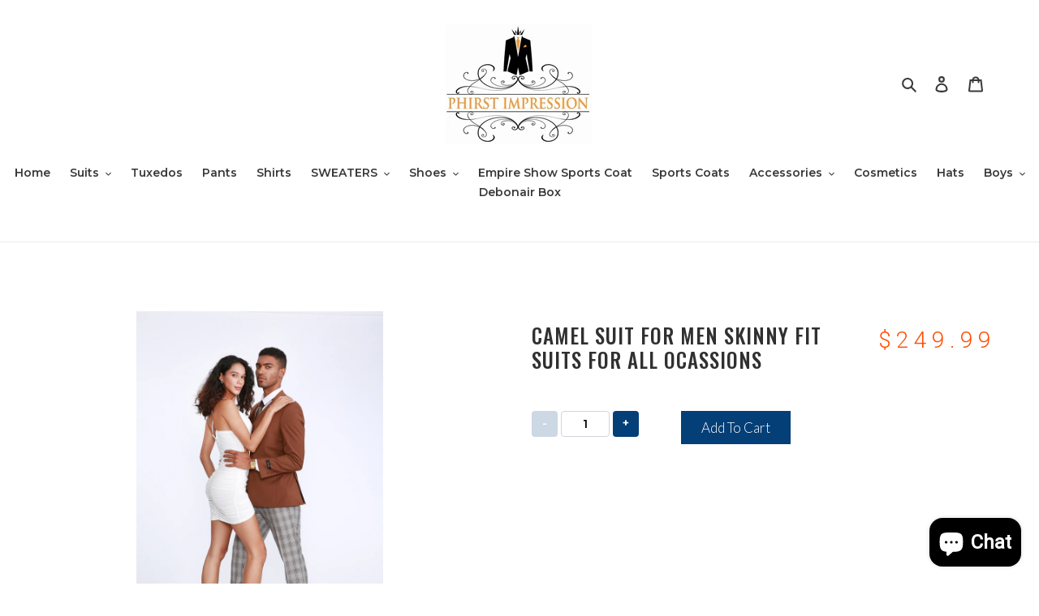

--- FILE ---
content_type: text/html; charset=utf-8
request_url: https://phirstimpression.com/products/mens-suit-m322sk-02
body_size: 34123
content:
<!doctype html>
<html class="no-js" lang="en">
<head>
  <meta charset="utf-8">
  <meta http-equiv="X-UA-Compatible" content="IE=edge,chrome=1">
  <meta name="viewport" content="width=device-width,initial-scale=1">
  <meta name="theme-color" content="#3a3a3a"><link rel="canonical" href="https://phirstimpression.com/products/mens-suit-m322sk-02"><title>Camel Suit For Men Skinny Fit Suits For All Ocassions
&ndash; Phirst Impression Menswear</title><meta name="description" content="Camel Suit For Men Skinny Fit Suits For All Ocassions"><!-- /snippets/social-meta-tags.liquid -->




<meta property="og:site_name" content="Phirst Impression Menswear">
<meta property="og:url" content="https://phirstimpression.com/products/mens-suit-m322sk-02">
<meta property="og:title" content="Camel Suit For Men Skinny Fit Suits For All Ocassions">
<meta property="og:type" content="product">
<meta property="og:description" content="Camel Suit For Men Skinny Fit Suits For All Ocassions">

  <meta property="og:price:amount" content="249.99">
  <meta property="og:price:currency" content="USD">

<meta property="og:image" content="http://phirstimpression.com/cdn/shop/products/M322SK-02_1200x1200.jpg?v=1685666055">
<meta property="og:image:secure_url" content="https://phirstimpression.com/cdn/shop/products/M322SK-02_1200x1200.jpg?v=1685666055">


<meta name="twitter:card" content="summary_large_image">
<meta name="twitter:title" content="Camel Suit For Men Skinny Fit Suits For All Ocassions">
<meta name="twitter:description" content="Camel Suit For Men Skinny Fit Suits For All Ocassions">


  <link href="//phirstimpression.com/cdn/shop/t/8/assets/theme.scss.css?v=35407669074082323991703114063" rel="stylesheet" type="text/css" media="all" />

  <script>
    var theme = {
      breakpoints: {
        medium: 750,
        large: 990,
        widescreen: 1400
      },
      strings: {
        addToCart: "Add to cart",
        soldOut: "Sold out",
        unavailable: "Unavailable",
        regularPrice: "Regular price",
        salePrice: "Sale price",
        sale: "Sale",
        fromLowestPrice: "from [price]",
        vendor: "Vendor",
        showMore: "Show More",
        showLess: "Show Less",
        searchFor: "Search for",
        addressError: "Error looking up that address",
        addressNoResults: "No results for that address",
        addressQueryLimit: "You have exceeded the Google API usage limit. Consider upgrading to a \u003ca href=\"https:\/\/developers.google.com\/maps\/premium\/usage-limits\"\u003ePremium Plan\u003c\/a\u003e.",
        authError: "There was a problem authenticating your Google Maps account.",
        newWindow: "Opens in a new window.",
        external: "Opens external website.",
        newWindowExternal: "Opens external website in a new window.",
        removeLabel: "Remove [product]",
        update: "Update",
        quantity: "Quantity",
        discountedTotal: "Discounted total",
        regularTotal: "Regular total",
        priceColumn: "See Price column for discount details.",
        quantityMinimumMessage: "Quantity must be 1 or more",
        cartError: "There was an error while updating your cart. Please try again.",
        removedItemMessage: "Removed \u003cspan class=\"cart__removed-product-details\"\u003e([quantity]) [link]\u003c\/span\u003e from your cart.",
        unitPrice: "Unit price",
        unitPriceSeparator: "per",
        oneCartCount: "1 item",
        otherCartCount: "[count] items",
        quantityLabel: "Quantity: [count]",
        products: "Products",
        loading: "Loading",
        number_of_results: "[result_number] of [results_count]",
        number_of_results_found: "[results_count] results found",
        one_result_found: "1 result found"
      },
      moneyFormat: "${{amount}}",
      moneyFormatWithCurrency: "${{amount}} USD",
      settings: {
        predictiveSearchEnabled: true,
        predictiveSearchShowPrice: false,
        predictiveSearchShowVendor: false
      }
    }

    document.documentElement.className = document.documentElement.className.replace('no-js', 'js');
  </script><script src="//phirstimpression.com/cdn/shop/t/8/assets/lazysizes.js?v=94224023136283657951639972268" async="async"></script>
  <script src="//phirstimpression.com/cdn/shop/t/8/assets/vendor.js?v=85833464202832145531639972278" defer="defer"></script>
  <script src="//phirstimpression.com/cdn/shop/t/8/assets/theme.js?v=89031576585505892971639972277" defer="defer"></script>

  <script>window.performance && window.performance.mark && window.performance.mark('shopify.content_for_header.start');</script><meta id="shopify-digital-wallet" name="shopify-digital-wallet" content="/41615163550/digital_wallets/dialog">
<meta name="shopify-checkout-api-token" content="c9b2ef17f6a9eb48b8acdbe48f0f665b">
<meta id="in-context-paypal-metadata" data-shop-id="41615163550" data-venmo-supported="false" data-environment="production" data-locale="en_US" data-paypal-v4="true" data-currency="USD">
<link rel="alternate" type="application/json+oembed" href="https://phirstimpression.com/products/mens-suit-m322sk-02.oembed">
<script async="async" src="/checkouts/internal/preloads.js?locale=en-US"></script>
<link rel="preconnect" href="https://shop.app" crossorigin="anonymous">
<script async="async" src="https://shop.app/checkouts/internal/preloads.js?locale=en-US&shop_id=41615163550" crossorigin="anonymous"></script>
<script id="apple-pay-shop-capabilities" type="application/json">{"shopId":41615163550,"countryCode":"US","currencyCode":"USD","merchantCapabilities":["supports3DS"],"merchantId":"gid:\/\/shopify\/Shop\/41615163550","merchantName":"Phirst Impression Menswear","requiredBillingContactFields":["postalAddress","email","phone"],"requiredShippingContactFields":["postalAddress","email","phone"],"shippingType":"shipping","supportedNetworks":["visa","masterCard","amex","discover","elo","jcb"],"total":{"type":"pending","label":"Phirst Impression Menswear","amount":"1.00"},"shopifyPaymentsEnabled":true,"supportsSubscriptions":true}</script>
<script id="shopify-features" type="application/json">{"accessToken":"c9b2ef17f6a9eb48b8acdbe48f0f665b","betas":["rich-media-storefront-analytics"],"domain":"phirstimpression.com","predictiveSearch":true,"shopId":41615163550,"locale":"en"}</script>
<script>var Shopify = Shopify || {};
Shopify.shop = "phirst-impression-menswear.myshopify.com";
Shopify.locale = "en";
Shopify.currency = {"active":"USD","rate":"1.0"};
Shopify.country = "US";
Shopify.theme = {"name":"Debut with Installments message","id":128349208734,"schema_name":"Debut","schema_version":"16.7.0","theme_store_id":796,"role":"main"};
Shopify.theme.handle = "null";
Shopify.theme.style = {"id":null,"handle":null};
Shopify.cdnHost = "phirstimpression.com/cdn";
Shopify.routes = Shopify.routes || {};
Shopify.routes.root = "/";</script>
<script type="module">!function(o){(o.Shopify=o.Shopify||{}).modules=!0}(window);</script>
<script>!function(o){function n(){var o=[];function n(){o.push(Array.prototype.slice.apply(arguments))}return n.q=o,n}var t=o.Shopify=o.Shopify||{};t.loadFeatures=n(),t.autoloadFeatures=n()}(window);</script>
<script>
  window.ShopifyPay = window.ShopifyPay || {};
  window.ShopifyPay.apiHost = "shop.app\/pay";
  window.ShopifyPay.redirectState = null;
</script>
<script id="shop-js-analytics" type="application/json">{"pageType":"product"}</script>
<script defer="defer" async type="module" src="//phirstimpression.com/cdn/shopifycloud/shop-js/modules/v2/client.init-shop-cart-sync_IZsNAliE.en.esm.js"></script>
<script defer="defer" async type="module" src="//phirstimpression.com/cdn/shopifycloud/shop-js/modules/v2/chunk.common_0OUaOowp.esm.js"></script>
<script type="module">
  await import("//phirstimpression.com/cdn/shopifycloud/shop-js/modules/v2/client.init-shop-cart-sync_IZsNAliE.en.esm.js");
await import("//phirstimpression.com/cdn/shopifycloud/shop-js/modules/v2/chunk.common_0OUaOowp.esm.js");

  window.Shopify.SignInWithShop?.initShopCartSync?.({"fedCMEnabled":true,"windoidEnabled":true});

</script>
<script>
  window.Shopify = window.Shopify || {};
  if (!window.Shopify.featureAssets) window.Shopify.featureAssets = {};
  window.Shopify.featureAssets['shop-js'] = {"shop-cart-sync":["modules/v2/client.shop-cart-sync_DLOhI_0X.en.esm.js","modules/v2/chunk.common_0OUaOowp.esm.js"],"init-fed-cm":["modules/v2/client.init-fed-cm_C6YtU0w6.en.esm.js","modules/v2/chunk.common_0OUaOowp.esm.js"],"shop-button":["modules/v2/client.shop-button_BCMx7GTG.en.esm.js","modules/v2/chunk.common_0OUaOowp.esm.js"],"shop-cash-offers":["modules/v2/client.shop-cash-offers_BT26qb5j.en.esm.js","modules/v2/chunk.common_0OUaOowp.esm.js","modules/v2/chunk.modal_CGo_dVj3.esm.js"],"init-windoid":["modules/v2/client.init-windoid_B9PkRMql.en.esm.js","modules/v2/chunk.common_0OUaOowp.esm.js"],"init-shop-email-lookup-coordinator":["modules/v2/client.init-shop-email-lookup-coordinator_DZkqjsbU.en.esm.js","modules/v2/chunk.common_0OUaOowp.esm.js"],"shop-toast-manager":["modules/v2/client.shop-toast-manager_Di2EnuM7.en.esm.js","modules/v2/chunk.common_0OUaOowp.esm.js"],"shop-login-button":["modules/v2/client.shop-login-button_BtqW_SIO.en.esm.js","modules/v2/chunk.common_0OUaOowp.esm.js","modules/v2/chunk.modal_CGo_dVj3.esm.js"],"avatar":["modules/v2/client.avatar_BTnouDA3.en.esm.js"],"pay-button":["modules/v2/client.pay-button_CWa-C9R1.en.esm.js","modules/v2/chunk.common_0OUaOowp.esm.js"],"init-shop-cart-sync":["modules/v2/client.init-shop-cart-sync_IZsNAliE.en.esm.js","modules/v2/chunk.common_0OUaOowp.esm.js"],"init-customer-accounts":["modules/v2/client.init-customer-accounts_DenGwJTU.en.esm.js","modules/v2/client.shop-login-button_BtqW_SIO.en.esm.js","modules/v2/chunk.common_0OUaOowp.esm.js","modules/v2/chunk.modal_CGo_dVj3.esm.js"],"init-shop-for-new-customer-accounts":["modules/v2/client.init-shop-for-new-customer-accounts_JdHXxpS9.en.esm.js","modules/v2/client.shop-login-button_BtqW_SIO.en.esm.js","modules/v2/chunk.common_0OUaOowp.esm.js","modules/v2/chunk.modal_CGo_dVj3.esm.js"],"init-customer-accounts-sign-up":["modules/v2/client.init-customer-accounts-sign-up_D6__K_p8.en.esm.js","modules/v2/client.shop-login-button_BtqW_SIO.en.esm.js","modules/v2/chunk.common_0OUaOowp.esm.js","modules/v2/chunk.modal_CGo_dVj3.esm.js"],"checkout-modal":["modules/v2/client.checkout-modal_C_ZQDY6s.en.esm.js","modules/v2/chunk.common_0OUaOowp.esm.js","modules/v2/chunk.modal_CGo_dVj3.esm.js"],"shop-follow-button":["modules/v2/client.shop-follow-button_XetIsj8l.en.esm.js","modules/v2/chunk.common_0OUaOowp.esm.js","modules/v2/chunk.modal_CGo_dVj3.esm.js"],"lead-capture":["modules/v2/client.lead-capture_DvA72MRN.en.esm.js","modules/v2/chunk.common_0OUaOowp.esm.js","modules/v2/chunk.modal_CGo_dVj3.esm.js"],"shop-login":["modules/v2/client.shop-login_ClXNxyh6.en.esm.js","modules/v2/chunk.common_0OUaOowp.esm.js","modules/v2/chunk.modal_CGo_dVj3.esm.js"],"payment-terms":["modules/v2/client.payment-terms_CNlwjfZz.en.esm.js","modules/v2/chunk.common_0OUaOowp.esm.js","modules/v2/chunk.modal_CGo_dVj3.esm.js"]};
</script>
<script>(function() {
  var isLoaded = false;
  function asyncLoad() {
    if (isLoaded) return;
    isLoaded = true;
    var urls = ["https:\/\/s3.eu-west-1.amazonaws.com\/production-klarna-il-shopify-osm\/a6c5e37d3b587ca7438f15aa90b429b47085a035\/phirst-impression-menswear.myshopify.com-1708613697664.js?shop=phirst-impression-menswear.myshopify.com"];
    for (var i = 0; i < urls.length; i++) {
      var s = document.createElement('script');
      s.type = 'text/javascript';
      s.async = true;
      s.src = urls[i];
      var x = document.getElementsByTagName('script')[0];
      x.parentNode.insertBefore(s, x);
    }
  };
  if(window.attachEvent) {
    window.attachEvent('onload', asyncLoad);
  } else {
    window.addEventListener('load', asyncLoad, false);
  }
})();</script>
<script id="__st">var __st={"a":41615163550,"offset":-21600,"reqid":"7668bcec-e712-47e6-88c3-ba154b0dafbb-1768410659","pageurl":"phirstimpression.com\/products\/mens-suit-m322sk-02","u":"e323b8c9571b","p":"product","rtyp":"product","rid":5511298089118};</script>
<script>window.ShopifyPaypalV4VisibilityTracking = true;</script>
<script id="captcha-bootstrap">!function(){'use strict';const t='contact',e='account',n='new_comment',o=[[t,t],['blogs',n],['comments',n],[t,'customer']],c=[[e,'customer_login'],[e,'guest_login'],[e,'recover_customer_password'],[e,'create_customer']],r=t=>t.map((([t,e])=>`form[action*='/${t}']:not([data-nocaptcha='true']) input[name='form_type'][value='${e}']`)).join(','),a=t=>()=>t?[...document.querySelectorAll(t)].map((t=>t.form)):[];function s(){const t=[...o],e=r(t);return a(e)}const i='password',u='form_key',d=['recaptcha-v3-token','g-recaptcha-response','h-captcha-response',i],f=()=>{try{return window.sessionStorage}catch{return}},m='__shopify_v',_=t=>t.elements[u];function p(t,e,n=!1){try{const o=window.sessionStorage,c=JSON.parse(o.getItem(e)),{data:r}=function(t){const{data:e,action:n}=t;return t[m]||n?{data:e,action:n}:{data:t,action:n}}(c);for(const[e,n]of Object.entries(r))t.elements[e]&&(t.elements[e].value=n);n&&o.removeItem(e)}catch(o){console.error('form repopulation failed',{error:o})}}const l='form_type',E='cptcha';function T(t){t.dataset[E]=!0}const w=window,h=w.document,L='Shopify',v='ce_forms',y='captcha';let A=!1;((t,e)=>{const n=(g='f06e6c50-85a8-45c8-87d0-21a2b65856fe',I='https://cdn.shopify.com/shopifycloud/storefront-forms-hcaptcha/ce_storefront_forms_captcha_hcaptcha.v1.5.2.iife.js',D={infoText:'Protected by hCaptcha',privacyText:'Privacy',termsText:'Terms'},(t,e,n)=>{const o=w[L][v],c=o.bindForm;if(c)return c(t,g,e,D).then(n);var r;o.q.push([[t,g,e,D],n]),r=I,A||(h.body.append(Object.assign(h.createElement('script'),{id:'captcha-provider',async:!0,src:r})),A=!0)});var g,I,D;w[L]=w[L]||{},w[L][v]=w[L][v]||{},w[L][v].q=[],w[L][y]=w[L][y]||{},w[L][y].protect=function(t,e){n(t,void 0,e),T(t)},Object.freeze(w[L][y]),function(t,e,n,w,h,L){const[v,y,A,g]=function(t,e,n){const i=e?o:[],u=t?c:[],d=[...i,...u],f=r(d),m=r(i),_=r(d.filter((([t,e])=>n.includes(e))));return[a(f),a(m),a(_),s()]}(w,h,L),I=t=>{const e=t.target;return e instanceof HTMLFormElement?e:e&&e.form},D=t=>v().includes(t);t.addEventListener('submit',(t=>{const e=I(t);if(!e)return;const n=D(e)&&!e.dataset.hcaptchaBound&&!e.dataset.recaptchaBound,o=_(e),c=g().includes(e)&&(!o||!o.value);(n||c)&&t.preventDefault(),c&&!n&&(function(t){try{if(!f())return;!function(t){const e=f();if(!e)return;const n=_(t);if(!n)return;const o=n.value;o&&e.removeItem(o)}(t);const e=Array.from(Array(32),(()=>Math.random().toString(36)[2])).join('');!function(t,e){_(t)||t.append(Object.assign(document.createElement('input'),{type:'hidden',name:u})),t.elements[u].value=e}(t,e),function(t,e){const n=f();if(!n)return;const o=[...t.querySelectorAll(`input[type='${i}']`)].map((({name:t})=>t)),c=[...d,...o],r={};for(const[a,s]of new FormData(t).entries())c.includes(a)||(r[a]=s);n.setItem(e,JSON.stringify({[m]:1,action:t.action,data:r}))}(t,e)}catch(e){console.error('failed to persist form',e)}}(e),e.submit())}));const S=(t,e)=>{t&&!t.dataset[E]&&(n(t,e.some((e=>e===t))),T(t))};for(const o of['focusin','change'])t.addEventListener(o,(t=>{const e=I(t);D(e)&&S(e,y())}));const B=e.get('form_key'),M=e.get(l),P=B&&M;t.addEventListener('DOMContentLoaded',(()=>{const t=y();if(P)for(const e of t)e.elements[l].value===M&&p(e,B);[...new Set([...A(),...v().filter((t=>'true'===t.dataset.shopifyCaptcha))])].forEach((e=>S(e,t)))}))}(h,new URLSearchParams(w.location.search),n,t,e,['guest_login'])})(!0,!0)}();</script>
<script integrity="sha256-4kQ18oKyAcykRKYeNunJcIwy7WH5gtpwJnB7kiuLZ1E=" data-source-attribution="shopify.loadfeatures" defer="defer" src="//phirstimpression.com/cdn/shopifycloud/storefront/assets/storefront/load_feature-a0a9edcb.js" crossorigin="anonymous"></script>
<script crossorigin="anonymous" defer="defer" src="//phirstimpression.com/cdn/shopifycloud/storefront/assets/shopify_pay/storefront-65b4c6d7.js?v=20250812"></script>
<script data-source-attribution="shopify.dynamic_checkout.dynamic.init">var Shopify=Shopify||{};Shopify.PaymentButton=Shopify.PaymentButton||{isStorefrontPortableWallets:!0,init:function(){window.Shopify.PaymentButton.init=function(){};var t=document.createElement("script");t.src="https://phirstimpression.com/cdn/shopifycloud/portable-wallets/latest/portable-wallets.en.js",t.type="module",document.head.appendChild(t)}};
</script>
<script data-source-attribution="shopify.dynamic_checkout.buyer_consent">
  function portableWalletsHideBuyerConsent(e){var t=document.getElementById("shopify-buyer-consent"),n=document.getElementById("shopify-subscription-policy-button");t&&n&&(t.classList.add("hidden"),t.setAttribute("aria-hidden","true"),n.removeEventListener("click",e))}function portableWalletsShowBuyerConsent(e){var t=document.getElementById("shopify-buyer-consent"),n=document.getElementById("shopify-subscription-policy-button");t&&n&&(t.classList.remove("hidden"),t.removeAttribute("aria-hidden"),n.addEventListener("click",e))}window.Shopify?.PaymentButton&&(window.Shopify.PaymentButton.hideBuyerConsent=portableWalletsHideBuyerConsent,window.Shopify.PaymentButton.showBuyerConsent=portableWalletsShowBuyerConsent);
</script>
<script data-source-attribution="shopify.dynamic_checkout.cart.bootstrap">document.addEventListener("DOMContentLoaded",(function(){function t(){return document.querySelector("shopify-accelerated-checkout-cart, shopify-accelerated-checkout")}if(t())Shopify.PaymentButton.init();else{new MutationObserver((function(e,n){t()&&(Shopify.PaymentButton.init(),n.disconnect())})).observe(document.body,{childList:!0,subtree:!0})}}));
</script>
<link id="shopify-accelerated-checkout-styles" rel="stylesheet" media="screen" href="https://phirstimpression.com/cdn/shopifycloud/portable-wallets/latest/accelerated-checkout-backwards-compat.css" crossorigin="anonymous">
<style id="shopify-accelerated-checkout-cart">
        #shopify-buyer-consent {
  margin-top: 1em;
  display: inline-block;
  width: 100%;
}

#shopify-buyer-consent.hidden {
  display: none;
}

#shopify-subscription-policy-button {
  background: none;
  border: none;
  padding: 0;
  text-decoration: underline;
  font-size: inherit;
  cursor: pointer;
}

#shopify-subscription-policy-button::before {
  box-shadow: none;
}

      </style>

<script>window.performance && window.performance.mark && window.performance.mark('shopify.content_for_header.end');</script>
 

<script>window.__pagefly_analytics_settings__={"acceptTracking":false};</script>
 <script src="https://cdn.shopify.com/extensions/7bc9bb47-adfa-4267-963e-cadee5096caf/inbox-1252/assets/inbox-chat-loader.js" type="text/javascript" defer="defer"></script>
<link href="https://monorail-edge.shopifysvc.com" rel="dns-prefetch">
<script>(function(){if ("sendBeacon" in navigator && "performance" in window) {try {var session_token_from_headers = performance.getEntriesByType('navigation')[0].serverTiming.find(x => x.name == '_s').description;} catch {var session_token_from_headers = undefined;}var session_cookie_matches = document.cookie.match(/_shopify_s=([^;]*)/);var session_token_from_cookie = session_cookie_matches && session_cookie_matches.length === 2 ? session_cookie_matches[1] : "";var session_token = session_token_from_headers || session_token_from_cookie || "";function handle_abandonment_event(e) {var entries = performance.getEntries().filter(function(entry) {return /monorail-edge.shopifysvc.com/.test(entry.name);});if (!window.abandonment_tracked && entries.length === 0) {window.abandonment_tracked = true;var currentMs = Date.now();var navigation_start = performance.timing.navigationStart;var payload = {shop_id: 41615163550,url: window.location.href,navigation_start,duration: currentMs - navigation_start,session_token,page_type: "product"};window.navigator.sendBeacon("https://monorail-edge.shopifysvc.com/v1/produce", JSON.stringify({schema_id: "online_store_buyer_site_abandonment/1.1",payload: payload,metadata: {event_created_at_ms: currentMs,event_sent_at_ms: currentMs}}));}}window.addEventListener('pagehide', handle_abandonment_event);}}());</script>
<script id="web-pixels-manager-setup">(function e(e,d,r,n,o){if(void 0===o&&(o={}),!Boolean(null===(a=null===(i=window.Shopify)||void 0===i?void 0:i.analytics)||void 0===a?void 0:a.replayQueue)){var i,a;window.Shopify=window.Shopify||{};var t=window.Shopify;t.analytics=t.analytics||{};var s=t.analytics;s.replayQueue=[],s.publish=function(e,d,r){return s.replayQueue.push([e,d,r]),!0};try{self.performance.mark("wpm:start")}catch(e){}var l=function(){var e={modern:/Edge?\/(1{2}[4-9]|1[2-9]\d|[2-9]\d{2}|\d{4,})\.\d+(\.\d+|)|Firefox\/(1{2}[4-9]|1[2-9]\d|[2-9]\d{2}|\d{4,})\.\d+(\.\d+|)|Chrom(ium|e)\/(9{2}|\d{3,})\.\d+(\.\d+|)|(Maci|X1{2}).+ Version\/(15\.\d+|(1[6-9]|[2-9]\d|\d{3,})\.\d+)([,.]\d+|)( \(\w+\)|)( Mobile\/\w+|) Safari\/|Chrome.+OPR\/(9{2}|\d{3,})\.\d+\.\d+|(CPU[ +]OS|iPhone[ +]OS|CPU[ +]iPhone|CPU IPhone OS|CPU iPad OS)[ +]+(15[._]\d+|(1[6-9]|[2-9]\d|\d{3,})[._]\d+)([._]\d+|)|Android:?[ /-](13[3-9]|1[4-9]\d|[2-9]\d{2}|\d{4,})(\.\d+|)(\.\d+|)|Android.+Firefox\/(13[5-9]|1[4-9]\d|[2-9]\d{2}|\d{4,})\.\d+(\.\d+|)|Android.+Chrom(ium|e)\/(13[3-9]|1[4-9]\d|[2-9]\d{2}|\d{4,})\.\d+(\.\d+|)|SamsungBrowser\/([2-9]\d|\d{3,})\.\d+/,legacy:/Edge?\/(1[6-9]|[2-9]\d|\d{3,})\.\d+(\.\d+|)|Firefox\/(5[4-9]|[6-9]\d|\d{3,})\.\d+(\.\d+|)|Chrom(ium|e)\/(5[1-9]|[6-9]\d|\d{3,})\.\d+(\.\d+|)([\d.]+$|.*Safari\/(?![\d.]+ Edge\/[\d.]+$))|(Maci|X1{2}).+ Version\/(10\.\d+|(1[1-9]|[2-9]\d|\d{3,})\.\d+)([,.]\d+|)( \(\w+\)|)( Mobile\/\w+|) Safari\/|Chrome.+OPR\/(3[89]|[4-9]\d|\d{3,})\.\d+\.\d+|(CPU[ +]OS|iPhone[ +]OS|CPU[ +]iPhone|CPU IPhone OS|CPU iPad OS)[ +]+(10[._]\d+|(1[1-9]|[2-9]\d|\d{3,})[._]\d+)([._]\d+|)|Android:?[ /-](13[3-9]|1[4-9]\d|[2-9]\d{2}|\d{4,})(\.\d+|)(\.\d+|)|Mobile Safari.+OPR\/([89]\d|\d{3,})\.\d+\.\d+|Android.+Firefox\/(13[5-9]|1[4-9]\d|[2-9]\d{2}|\d{4,})\.\d+(\.\d+|)|Android.+Chrom(ium|e)\/(13[3-9]|1[4-9]\d|[2-9]\d{2}|\d{4,})\.\d+(\.\d+|)|Android.+(UC? ?Browser|UCWEB|U3)[ /]?(15\.([5-9]|\d{2,})|(1[6-9]|[2-9]\d|\d{3,})\.\d+)\.\d+|SamsungBrowser\/(5\.\d+|([6-9]|\d{2,})\.\d+)|Android.+MQ{2}Browser\/(14(\.(9|\d{2,})|)|(1[5-9]|[2-9]\d|\d{3,})(\.\d+|))(\.\d+|)|K[Aa][Ii]OS\/(3\.\d+|([4-9]|\d{2,})\.\d+)(\.\d+|)/},d=e.modern,r=e.legacy,n=navigator.userAgent;return n.match(d)?"modern":n.match(r)?"legacy":"unknown"}(),u="modern"===l?"modern":"legacy",c=(null!=n?n:{modern:"",legacy:""})[u],f=function(e){return[e.baseUrl,"/wpm","/b",e.hashVersion,"modern"===e.buildTarget?"m":"l",".js"].join("")}({baseUrl:d,hashVersion:r,buildTarget:u}),m=function(e){var d=e.version,r=e.bundleTarget,n=e.surface,o=e.pageUrl,i=e.monorailEndpoint;return{emit:function(e){var a=e.status,t=e.errorMsg,s=(new Date).getTime(),l=JSON.stringify({metadata:{event_sent_at_ms:s},events:[{schema_id:"web_pixels_manager_load/3.1",payload:{version:d,bundle_target:r,page_url:o,status:a,surface:n,error_msg:t},metadata:{event_created_at_ms:s}}]});if(!i)return console&&console.warn&&console.warn("[Web Pixels Manager] No Monorail endpoint provided, skipping logging."),!1;try{return self.navigator.sendBeacon.bind(self.navigator)(i,l)}catch(e){}var u=new XMLHttpRequest;try{return u.open("POST",i,!0),u.setRequestHeader("Content-Type","text/plain"),u.send(l),!0}catch(e){return console&&console.warn&&console.warn("[Web Pixels Manager] Got an unhandled error while logging to Monorail."),!1}}}}({version:r,bundleTarget:l,surface:e.surface,pageUrl:self.location.href,monorailEndpoint:e.monorailEndpoint});try{o.browserTarget=l,function(e){var d=e.src,r=e.async,n=void 0===r||r,o=e.onload,i=e.onerror,a=e.sri,t=e.scriptDataAttributes,s=void 0===t?{}:t,l=document.createElement("script"),u=document.querySelector("head"),c=document.querySelector("body");if(l.async=n,l.src=d,a&&(l.integrity=a,l.crossOrigin="anonymous"),s)for(var f in s)if(Object.prototype.hasOwnProperty.call(s,f))try{l.dataset[f]=s[f]}catch(e){}if(o&&l.addEventListener("load",o),i&&l.addEventListener("error",i),u)u.appendChild(l);else{if(!c)throw new Error("Did not find a head or body element to append the script");c.appendChild(l)}}({src:f,async:!0,onload:function(){if(!function(){var e,d;return Boolean(null===(d=null===(e=window.Shopify)||void 0===e?void 0:e.analytics)||void 0===d?void 0:d.initialized)}()){var d=window.webPixelsManager.init(e)||void 0;if(d){var r=window.Shopify.analytics;r.replayQueue.forEach((function(e){var r=e[0],n=e[1],o=e[2];d.publishCustomEvent(r,n,o)})),r.replayQueue=[],r.publish=d.publishCustomEvent,r.visitor=d.visitor,r.initialized=!0}}},onerror:function(){return m.emit({status:"failed",errorMsg:"".concat(f," has failed to load")})},sri:function(e){var d=/^sha384-[A-Za-z0-9+/=]+$/;return"string"==typeof e&&d.test(e)}(c)?c:"",scriptDataAttributes:o}),m.emit({status:"loading"})}catch(e){m.emit({status:"failed",errorMsg:(null==e?void 0:e.message)||"Unknown error"})}}})({shopId: 41615163550,storefrontBaseUrl: "https://phirstimpression.com",extensionsBaseUrl: "https://extensions.shopifycdn.com/cdn/shopifycloud/web-pixels-manager",monorailEndpoint: "https://monorail-edge.shopifysvc.com/unstable/produce_batch",surface: "storefront-renderer",enabledBetaFlags: ["2dca8a86","a0d5f9d2"],webPixelsConfigList: [{"id":"shopify-app-pixel","configuration":"{}","eventPayloadVersion":"v1","runtimeContext":"STRICT","scriptVersion":"0450","apiClientId":"shopify-pixel","type":"APP","privacyPurposes":["ANALYTICS","MARKETING"]},{"id":"shopify-custom-pixel","eventPayloadVersion":"v1","runtimeContext":"LAX","scriptVersion":"0450","apiClientId":"shopify-pixel","type":"CUSTOM","privacyPurposes":["ANALYTICS","MARKETING"]}],isMerchantRequest: false,initData: {"shop":{"name":"Phirst Impression Menswear","paymentSettings":{"currencyCode":"USD"},"myshopifyDomain":"phirst-impression-menswear.myshopify.com","countryCode":"US","storefrontUrl":"https:\/\/phirstimpression.com"},"customer":null,"cart":null,"checkout":null,"productVariants":[{"price":{"amount":249.99,"currencyCode":"USD"},"product":{"title":"Camel Suit For Men Skinny Fit Suits For All Ocassions","vendor":"Tazzio","id":"5511298089118","untranslatedTitle":"Camel Suit For Men Skinny Fit Suits For All Ocassions","url":"\/products\/mens-suit-m322sk-02","type":"Mens-suit"},"id":"42583266459806","image":{"src":"\/\/phirstimpression.com\/cdn\/shop\/products\/M322SK-02.jpg?v=1685666055"},"sku":"M322SK-02-36R","title":"Camel \/ 36R\/30W \/ M322SK-02","untranslatedTitle":"Camel \/ 36R\/30W \/ M322SK-02"},{"price":{"amount":249.99,"currencyCode":"USD"},"product":{"title":"Camel Suit For Men Skinny Fit Suits For All Ocassions","vendor":"Tazzio","id":"5511298089118","untranslatedTitle":"Camel Suit For Men Skinny Fit Suits For All Ocassions","url":"\/products\/mens-suit-m322sk-02","type":"Mens-suit"},"id":"42583266492574","image":{"src":"\/\/phirstimpression.com\/cdn\/shop\/products\/M322SK-02.jpg?v=1685666055"},"sku":"M322SK-02-38L","title":"Camel \/ 38L\/32W \/ M322SK-02","untranslatedTitle":"Camel \/ 38L\/32W \/ M322SK-02"},{"price":{"amount":249.99,"currencyCode":"USD"},"product":{"title":"Camel Suit For Men Skinny Fit Suits For All Ocassions","vendor":"Tazzio","id":"5511298089118","untranslatedTitle":"Camel Suit For Men Skinny Fit Suits For All Ocassions","url":"\/products\/mens-suit-m322sk-02","type":"Mens-suit"},"id":"42583266525342","image":{"src":"\/\/phirstimpression.com\/cdn\/shop\/products\/M322SK-02.jpg?v=1685666055"},"sku":"M322SK-02-38R","title":"Camel \/ 38R\/32W \/ M322SK-02","untranslatedTitle":"Camel \/ 38R\/32W \/ M322SK-02"},{"price":{"amount":249.99,"currencyCode":"USD"},"product":{"title":"Camel Suit For Men Skinny Fit Suits For All Ocassions","vendor":"Tazzio","id":"5511298089118","untranslatedTitle":"Camel Suit For Men Skinny Fit Suits For All Ocassions","url":"\/products\/mens-suit-m322sk-02","type":"Mens-suit"},"id":"42583266558110","image":{"src":"\/\/phirstimpression.com\/cdn\/shop\/products\/M322SK-02.jpg?v=1685666055"},"sku":"M322SK-02-40L","title":"Camel \/ 40L\/34W \/ M322SK-02","untranslatedTitle":"Camel \/ 40L\/34W \/ M322SK-02"},{"price":{"amount":249.99,"currencyCode":"USD"},"product":{"title":"Camel Suit For Men Skinny Fit Suits For All Ocassions","vendor":"Tazzio","id":"5511298089118","untranslatedTitle":"Camel Suit For Men Skinny Fit Suits For All Ocassions","url":"\/products\/mens-suit-m322sk-02","type":"Mens-suit"},"id":"42583266590878","image":{"src":"\/\/phirstimpression.com\/cdn\/shop\/products\/M322SK-02.jpg?v=1685666055"},"sku":"M322SK-02-40R","title":"Camel \/ 40R\/34W \/ M322SK-02","untranslatedTitle":"Camel \/ 40R\/34W \/ M322SK-02"},{"price":{"amount":249.99,"currencyCode":"USD"},"product":{"title":"Camel Suit For Men Skinny Fit Suits For All Ocassions","vendor":"Tazzio","id":"5511298089118","untranslatedTitle":"Camel Suit For Men Skinny Fit Suits For All Ocassions","url":"\/products\/mens-suit-m322sk-02","type":"Mens-suit"},"id":"42583266623646","image":{"src":"\/\/phirstimpression.com\/cdn\/shop\/products\/M322SK-02.jpg?v=1685666055"},"sku":"M322SK-02-42L","title":"Camel \/ 42L\/36W \/ M322SK-02","untranslatedTitle":"Camel \/ 42L\/36W \/ M322SK-02"},{"price":{"amount":249.99,"currencyCode":"USD"},"product":{"title":"Camel Suit For Men Skinny Fit Suits For All Ocassions","vendor":"Tazzio","id":"5511298089118","untranslatedTitle":"Camel Suit For Men Skinny Fit Suits For All Ocassions","url":"\/products\/mens-suit-m322sk-02","type":"Mens-suit"},"id":"42583266656414","image":{"src":"\/\/phirstimpression.com\/cdn\/shop\/products\/M322SK-02.jpg?v=1685666055"},"sku":"M322SK-02-42R","title":"Camel \/ 42R\/36W \/ M322SK-02","untranslatedTitle":"Camel \/ 42R\/36W \/ M322SK-02"},{"price":{"amount":249.99,"currencyCode":"USD"},"product":{"title":"Camel Suit For Men Skinny Fit Suits For All Ocassions","vendor":"Tazzio","id":"5511298089118","untranslatedTitle":"Camel Suit For Men Skinny Fit Suits For All Ocassions","url":"\/products\/mens-suit-m322sk-02","type":"Mens-suit"},"id":"42583266689182","image":{"src":"\/\/phirstimpression.com\/cdn\/shop\/products\/M322SK-02.jpg?v=1685666055"},"sku":"M322SK-02-44L","title":"Camel \/ 44L\/38W \/ M322SK-02","untranslatedTitle":"Camel \/ 44L\/38W \/ M322SK-02"},{"price":{"amount":249.99,"currencyCode":"USD"},"product":{"title":"Camel Suit For Men Skinny Fit Suits For All Ocassions","vendor":"Tazzio","id":"5511298089118","untranslatedTitle":"Camel Suit For Men Skinny Fit Suits For All Ocassions","url":"\/products\/mens-suit-m322sk-02","type":"Mens-suit"},"id":"42583266721950","image":{"src":"\/\/phirstimpression.com\/cdn\/shop\/products\/M322SK-02.jpg?v=1685666055"},"sku":"M322SK-02-44R","title":"Camel \/ 44R\/38W \/ M322SK-02","untranslatedTitle":"Camel \/ 44R\/38W \/ M322SK-02"},{"price":{"amount":249.99,"currencyCode":"USD"},"product":{"title":"Camel Suit For Men Skinny Fit Suits For All Ocassions","vendor":"Tazzio","id":"5511298089118","untranslatedTitle":"Camel Suit For Men Skinny Fit Suits For All Ocassions","url":"\/products\/mens-suit-m322sk-02","type":"Mens-suit"},"id":"42583266754718","image":{"src":"\/\/phirstimpression.com\/cdn\/shop\/products\/M322SK-02.jpg?v=1685666055"},"sku":"M322SK-02-46L","title":"Camel \/ 46L\/40W \/ M322SK-02","untranslatedTitle":"Camel \/ 46L\/40W \/ M322SK-02"},{"price":{"amount":249.99,"currencyCode":"USD"},"product":{"title":"Camel Suit For Men Skinny Fit Suits For All Ocassions","vendor":"Tazzio","id":"5511298089118","untranslatedTitle":"Camel Suit For Men Skinny Fit Suits For All Ocassions","url":"\/products\/mens-suit-m322sk-02","type":"Mens-suit"},"id":"42583266787486","image":{"src":"\/\/phirstimpression.com\/cdn\/shop\/products\/M322SK-02.jpg?v=1685666055"},"sku":"M322SK-02-46R","title":"Camel \/ 46R\/40W \/ M322SK-02","untranslatedTitle":"Camel \/ 46R\/40W \/ M322SK-02"}],"purchasingCompany":null},},"https://phirstimpression.com/cdn","7cecd0b6w90c54c6cpe92089d5m57a67346",{"modern":"","legacy":""},{"shopId":"41615163550","storefrontBaseUrl":"https:\/\/phirstimpression.com","extensionBaseUrl":"https:\/\/extensions.shopifycdn.com\/cdn\/shopifycloud\/web-pixels-manager","surface":"storefront-renderer","enabledBetaFlags":"[\"2dca8a86\", \"a0d5f9d2\"]","isMerchantRequest":"false","hashVersion":"7cecd0b6w90c54c6cpe92089d5m57a67346","publish":"custom","events":"[[\"page_viewed\",{}],[\"product_viewed\",{\"productVariant\":{\"price\":{\"amount\":249.99,\"currencyCode\":\"USD\"},\"product\":{\"title\":\"Camel Suit For Men Skinny Fit Suits For All Ocassions\",\"vendor\":\"Tazzio\",\"id\":\"5511298089118\",\"untranslatedTitle\":\"Camel Suit For Men Skinny Fit Suits For All Ocassions\",\"url\":\"\/products\/mens-suit-m322sk-02\",\"type\":\"Mens-suit\"},\"id\":\"42583266492574\",\"image\":{\"src\":\"\/\/phirstimpression.com\/cdn\/shop\/products\/M322SK-02.jpg?v=1685666055\"},\"sku\":\"M322SK-02-38L\",\"title\":\"Camel \/ 38L\/32W \/ M322SK-02\",\"untranslatedTitle\":\"Camel \/ 38L\/32W \/ M322SK-02\"}}]]"});</script><script>
  window.ShopifyAnalytics = window.ShopifyAnalytics || {};
  window.ShopifyAnalytics.meta = window.ShopifyAnalytics.meta || {};
  window.ShopifyAnalytics.meta.currency = 'USD';
  var meta = {"product":{"id":5511298089118,"gid":"gid:\/\/shopify\/Product\/5511298089118","vendor":"Tazzio","type":"Mens-suit","handle":"mens-suit-m322sk-02","variants":[{"id":42583266459806,"price":24999,"name":"Camel Suit For Men Skinny Fit Suits For All Ocassions - Camel \/ 36R\/30W \/ M322SK-02","public_title":"Camel \/ 36R\/30W \/ M322SK-02","sku":"M322SK-02-36R"},{"id":42583266492574,"price":24999,"name":"Camel Suit For Men Skinny Fit Suits For All Ocassions - Camel \/ 38L\/32W \/ M322SK-02","public_title":"Camel \/ 38L\/32W \/ M322SK-02","sku":"M322SK-02-38L"},{"id":42583266525342,"price":24999,"name":"Camel Suit For Men Skinny Fit Suits For All Ocassions - Camel \/ 38R\/32W \/ M322SK-02","public_title":"Camel \/ 38R\/32W \/ M322SK-02","sku":"M322SK-02-38R"},{"id":42583266558110,"price":24999,"name":"Camel Suit For Men Skinny Fit Suits For All Ocassions - Camel \/ 40L\/34W \/ M322SK-02","public_title":"Camel \/ 40L\/34W \/ M322SK-02","sku":"M322SK-02-40L"},{"id":42583266590878,"price":24999,"name":"Camel Suit For Men Skinny Fit Suits For All Ocassions - Camel \/ 40R\/34W \/ M322SK-02","public_title":"Camel \/ 40R\/34W \/ M322SK-02","sku":"M322SK-02-40R"},{"id":42583266623646,"price":24999,"name":"Camel Suit For Men Skinny Fit Suits For All Ocassions - Camel \/ 42L\/36W \/ M322SK-02","public_title":"Camel \/ 42L\/36W \/ M322SK-02","sku":"M322SK-02-42L"},{"id":42583266656414,"price":24999,"name":"Camel Suit For Men Skinny Fit Suits For All Ocassions - Camel \/ 42R\/36W \/ M322SK-02","public_title":"Camel \/ 42R\/36W \/ M322SK-02","sku":"M322SK-02-42R"},{"id":42583266689182,"price":24999,"name":"Camel Suit For Men Skinny Fit Suits For All Ocassions - Camel \/ 44L\/38W \/ M322SK-02","public_title":"Camel \/ 44L\/38W \/ M322SK-02","sku":"M322SK-02-44L"},{"id":42583266721950,"price":24999,"name":"Camel Suit For Men Skinny Fit Suits For All Ocassions - Camel \/ 44R\/38W \/ M322SK-02","public_title":"Camel \/ 44R\/38W \/ M322SK-02","sku":"M322SK-02-44R"},{"id":42583266754718,"price":24999,"name":"Camel Suit For Men Skinny Fit Suits For All Ocassions - Camel \/ 46L\/40W \/ M322SK-02","public_title":"Camel \/ 46L\/40W \/ M322SK-02","sku":"M322SK-02-46L"},{"id":42583266787486,"price":24999,"name":"Camel Suit For Men Skinny Fit Suits For All Ocassions - Camel \/ 46R\/40W \/ M322SK-02","public_title":"Camel \/ 46R\/40W \/ M322SK-02","sku":"M322SK-02-46R"}],"remote":false},"page":{"pageType":"product","resourceType":"product","resourceId":5511298089118,"requestId":"7668bcec-e712-47e6-88c3-ba154b0dafbb-1768410659"}};
  for (var attr in meta) {
    window.ShopifyAnalytics.meta[attr] = meta[attr];
  }
</script>
<script class="analytics">
  (function () {
    var customDocumentWrite = function(content) {
      var jquery = null;

      if (window.jQuery) {
        jquery = window.jQuery;
      } else if (window.Checkout && window.Checkout.$) {
        jquery = window.Checkout.$;
      }

      if (jquery) {
        jquery('body').append(content);
      }
    };

    var hasLoggedConversion = function(token) {
      if (token) {
        return document.cookie.indexOf('loggedConversion=' + token) !== -1;
      }
      return false;
    }

    var setCookieIfConversion = function(token) {
      if (token) {
        var twoMonthsFromNow = new Date(Date.now());
        twoMonthsFromNow.setMonth(twoMonthsFromNow.getMonth() + 2);

        document.cookie = 'loggedConversion=' + token + '; expires=' + twoMonthsFromNow;
      }
    }

    var trekkie = window.ShopifyAnalytics.lib = window.trekkie = window.trekkie || [];
    if (trekkie.integrations) {
      return;
    }
    trekkie.methods = [
      'identify',
      'page',
      'ready',
      'track',
      'trackForm',
      'trackLink'
    ];
    trekkie.factory = function(method) {
      return function() {
        var args = Array.prototype.slice.call(arguments);
        args.unshift(method);
        trekkie.push(args);
        return trekkie;
      };
    };
    for (var i = 0; i < trekkie.methods.length; i++) {
      var key = trekkie.methods[i];
      trekkie[key] = trekkie.factory(key);
    }
    trekkie.load = function(config) {
      trekkie.config = config || {};
      trekkie.config.initialDocumentCookie = document.cookie;
      var first = document.getElementsByTagName('script')[0];
      var script = document.createElement('script');
      script.type = 'text/javascript';
      script.onerror = function(e) {
        var scriptFallback = document.createElement('script');
        scriptFallback.type = 'text/javascript';
        scriptFallback.onerror = function(error) {
                var Monorail = {
      produce: function produce(monorailDomain, schemaId, payload) {
        var currentMs = new Date().getTime();
        var event = {
          schema_id: schemaId,
          payload: payload,
          metadata: {
            event_created_at_ms: currentMs,
            event_sent_at_ms: currentMs
          }
        };
        return Monorail.sendRequest("https://" + monorailDomain + "/v1/produce", JSON.stringify(event));
      },
      sendRequest: function sendRequest(endpointUrl, payload) {
        // Try the sendBeacon API
        if (window && window.navigator && typeof window.navigator.sendBeacon === 'function' && typeof window.Blob === 'function' && !Monorail.isIos12()) {
          var blobData = new window.Blob([payload], {
            type: 'text/plain'
          });

          if (window.navigator.sendBeacon(endpointUrl, blobData)) {
            return true;
          } // sendBeacon was not successful

        } // XHR beacon

        var xhr = new XMLHttpRequest();

        try {
          xhr.open('POST', endpointUrl);
          xhr.setRequestHeader('Content-Type', 'text/plain');
          xhr.send(payload);
        } catch (e) {
          console.log(e);
        }

        return false;
      },
      isIos12: function isIos12() {
        return window.navigator.userAgent.lastIndexOf('iPhone; CPU iPhone OS 12_') !== -1 || window.navigator.userAgent.lastIndexOf('iPad; CPU OS 12_') !== -1;
      }
    };
    Monorail.produce('monorail-edge.shopifysvc.com',
      'trekkie_storefront_load_errors/1.1',
      {shop_id: 41615163550,
      theme_id: 128349208734,
      app_name: "storefront",
      context_url: window.location.href,
      source_url: "//phirstimpression.com/cdn/s/trekkie.storefront.55c6279c31a6628627b2ba1c5ff367020da294e2.min.js"});

        };
        scriptFallback.async = true;
        scriptFallback.src = '//phirstimpression.com/cdn/s/trekkie.storefront.55c6279c31a6628627b2ba1c5ff367020da294e2.min.js';
        first.parentNode.insertBefore(scriptFallback, first);
      };
      script.async = true;
      script.src = '//phirstimpression.com/cdn/s/trekkie.storefront.55c6279c31a6628627b2ba1c5ff367020da294e2.min.js';
      first.parentNode.insertBefore(script, first);
    };
    trekkie.load(
      {"Trekkie":{"appName":"storefront","development":false,"defaultAttributes":{"shopId":41615163550,"isMerchantRequest":null,"themeId":128349208734,"themeCityHash":"3317525233296676734","contentLanguage":"en","currency":"USD","eventMetadataId":"df26f46f-098d-4dfa-bcd1-4c4e20e304b3"},"isServerSideCookieWritingEnabled":true,"monorailRegion":"shop_domain","enabledBetaFlags":["65f19447"]},"Session Attribution":{},"S2S":{"facebookCapiEnabled":false,"source":"trekkie-storefront-renderer","apiClientId":580111}}
    );

    var loaded = false;
    trekkie.ready(function() {
      if (loaded) return;
      loaded = true;

      window.ShopifyAnalytics.lib = window.trekkie;

      var originalDocumentWrite = document.write;
      document.write = customDocumentWrite;
      try { window.ShopifyAnalytics.merchantGoogleAnalytics.call(this); } catch(error) {};
      document.write = originalDocumentWrite;

      window.ShopifyAnalytics.lib.page(null,{"pageType":"product","resourceType":"product","resourceId":5511298089118,"requestId":"7668bcec-e712-47e6-88c3-ba154b0dafbb-1768410659","shopifyEmitted":true});

      var match = window.location.pathname.match(/checkouts\/(.+)\/(thank_you|post_purchase)/)
      var token = match? match[1]: undefined;
      if (!hasLoggedConversion(token)) {
        setCookieIfConversion(token);
        window.ShopifyAnalytics.lib.track("Viewed Product",{"currency":"USD","variantId":42583266459806,"productId":5511298089118,"productGid":"gid:\/\/shopify\/Product\/5511298089118","name":"Camel Suit For Men Skinny Fit Suits For All Ocassions - Camel \/ 36R\/30W \/ M322SK-02","price":"249.99","sku":"M322SK-02-36R","brand":"Tazzio","variant":"Camel \/ 36R\/30W \/ M322SK-02","category":"Mens-suit","nonInteraction":true,"remote":false},undefined,undefined,{"shopifyEmitted":true});
      window.ShopifyAnalytics.lib.track("monorail:\/\/trekkie_storefront_viewed_product\/1.1",{"currency":"USD","variantId":42583266459806,"productId":5511298089118,"productGid":"gid:\/\/shopify\/Product\/5511298089118","name":"Camel Suit For Men Skinny Fit Suits For All Ocassions - Camel \/ 36R\/30W \/ M322SK-02","price":"249.99","sku":"M322SK-02-36R","brand":"Tazzio","variant":"Camel \/ 36R\/30W \/ M322SK-02","category":"Mens-suit","nonInteraction":true,"remote":false,"referer":"https:\/\/phirstimpression.com\/products\/mens-suit-m322sk-02"});
      }
    });


        var eventsListenerScript = document.createElement('script');
        eventsListenerScript.async = true;
        eventsListenerScript.src = "//phirstimpression.com/cdn/shopifycloud/storefront/assets/shop_events_listener-3da45d37.js";
        document.getElementsByTagName('head')[0].appendChild(eventsListenerScript);

})();</script>
<script
  defer
  src="https://phirstimpression.com/cdn/shopifycloud/perf-kit/shopify-perf-kit-3.0.3.min.js"
  data-application="storefront-renderer"
  data-shop-id="41615163550"
  data-render-region="gcp-us-central1"
  data-page-type="product"
  data-theme-instance-id="128349208734"
  data-theme-name="Debut"
  data-theme-version="16.7.0"
  data-monorail-region="shop_domain"
  data-resource-timing-sampling-rate="10"
  data-shs="true"
  data-shs-beacon="true"
  data-shs-export-with-fetch="true"
  data-shs-logs-sample-rate="1"
  data-shs-beacon-endpoint="https://phirstimpression.com/api/collect"
></script>
</head> 

<body class="template-product">
<script>window.KlarnaThemeGlobals={}; window.KlarnaThemeGlobals.data_purchase_amount = 24999;window.KlarnaThemeGlobals.productVariants=[{"id":42583266459806,"title":"Camel \/ 36R\/30W \/ M322SK-02","option1":"Camel","option2":"36R\/30W","option3":"M322SK-02","sku":"M322SK-02-36R","requires_shipping":true,"taxable":true,"featured_image":{"id":35850112303262,"product_id":5511298089118,"position":1,"created_at":"2023-06-01T19:34:15-05:00","updated_at":"2023-06-01T19:34:15-05:00","alt":"tazio suits,julinie.com,suits for men","width":682,"height":1024,"src":"\/\/phirstimpression.com\/cdn\/shop\/products\/M322SK-02.jpg?v=1685666055","variant_ids":[42583266459806,42583266492574,42583266525342,42583266558110,42583266590878,42583266623646,42583266656414,42583266689182,42583266721950,42583266754718,42583266787486]},"available":false,"name":"Camel Suit For Men Skinny Fit Suits For All Ocassions - Camel \/ 36R\/30W \/ M322SK-02","public_title":"Camel \/ 36R\/30W \/ M322SK-02","options":["Camel","36R\/30W","M322SK-02"],"price":24999,"weight":1360,"compare_at_price":19999,"inventory_management":"shopify","barcode":null,"featured_media":{"alt":"tazio suits,julinie.com,suits for men","id":28327144685726,"position":1,"preview_image":{"aspect_ratio":0.666,"height":1024,"width":682,"src":"\/\/phirstimpression.com\/cdn\/shop\/products\/M322SK-02.jpg?v=1685666055"}},"requires_selling_plan":false,"selling_plan_allocations":[]},{"id":42583266492574,"title":"Camel \/ 38L\/32W \/ M322SK-02","option1":"Camel","option2":"38L\/32W","option3":"M322SK-02","sku":"M322SK-02-38L","requires_shipping":true,"taxable":true,"featured_image":{"id":35850112303262,"product_id":5511298089118,"position":1,"created_at":"2023-06-01T19:34:15-05:00","updated_at":"2023-06-01T19:34:15-05:00","alt":"tazio suits,julinie.com,suits for men","width":682,"height":1024,"src":"\/\/phirstimpression.com\/cdn\/shop\/products\/M322SK-02.jpg?v=1685666055","variant_ids":[42583266459806,42583266492574,42583266525342,42583266558110,42583266590878,42583266623646,42583266656414,42583266689182,42583266721950,42583266754718,42583266787486]},"available":true,"name":"Camel Suit For Men Skinny Fit Suits For All Ocassions - Camel \/ 38L\/32W \/ M322SK-02","public_title":"Camel \/ 38L\/32W \/ M322SK-02","options":["Camel","38L\/32W","M322SK-02"],"price":24999,"weight":1360,"compare_at_price":19999,"inventory_management":"shopify","barcode":null,"featured_media":{"alt":"tazio suits,julinie.com,suits for men","id":28327144685726,"position":1,"preview_image":{"aspect_ratio":0.666,"height":1024,"width":682,"src":"\/\/phirstimpression.com\/cdn\/shop\/products\/M322SK-02.jpg?v=1685666055"}},"requires_selling_plan":false,"selling_plan_allocations":[]},{"id":42583266525342,"title":"Camel \/ 38R\/32W \/ M322SK-02","option1":"Camel","option2":"38R\/32W","option3":"M322SK-02","sku":"M322SK-02-38R","requires_shipping":true,"taxable":true,"featured_image":{"id":35850112303262,"product_id":5511298089118,"position":1,"created_at":"2023-06-01T19:34:15-05:00","updated_at":"2023-06-01T19:34:15-05:00","alt":"tazio suits,julinie.com,suits for men","width":682,"height":1024,"src":"\/\/phirstimpression.com\/cdn\/shop\/products\/M322SK-02.jpg?v=1685666055","variant_ids":[42583266459806,42583266492574,42583266525342,42583266558110,42583266590878,42583266623646,42583266656414,42583266689182,42583266721950,42583266754718,42583266787486]},"available":false,"name":"Camel Suit For Men Skinny Fit Suits For All Ocassions - Camel \/ 38R\/32W \/ M322SK-02","public_title":"Camel \/ 38R\/32W \/ M322SK-02","options":["Camel","38R\/32W","M322SK-02"],"price":24999,"weight":1360,"compare_at_price":19999,"inventory_management":"shopify","barcode":null,"featured_media":{"alt":"tazio suits,julinie.com,suits for men","id":28327144685726,"position":1,"preview_image":{"aspect_ratio":0.666,"height":1024,"width":682,"src":"\/\/phirstimpression.com\/cdn\/shop\/products\/M322SK-02.jpg?v=1685666055"}},"requires_selling_plan":false,"selling_plan_allocations":[]},{"id":42583266558110,"title":"Camel \/ 40L\/34W \/ M322SK-02","option1":"Camel","option2":"40L\/34W","option3":"M322SK-02","sku":"M322SK-02-40L","requires_shipping":true,"taxable":true,"featured_image":{"id":35850112303262,"product_id":5511298089118,"position":1,"created_at":"2023-06-01T19:34:15-05:00","updated_at":"2023-06-01T19:34:15-05:00","alt":"tazio suits,julinie.com,suits for men","width":682,"height":1024,"src":"\/\/phirstimpression.com\/cdn\/shop\/products\/M322SK-02.jpg?v=1685666055","variant_ids":[42583266459806,42583266492574,42583266525342,42583266558110,42583266590878,42583266623646,42583266656414,42583266689182,42583266721950,42583266754718,42583266787486]},"available":true,"name":"Camel Suit For Men Skinny Fit Suits For All Ocassions - Camel \/ 40L\/34W \/ M322SK-02","public_title":"Camel \/ 40L\/34W \/ M322SK-02","options":["Camel","40L\/34W","M322SK-02"],"price":24999,"weight":1360,"compare_at_price":19999,"inventory_management":"shopify","barcode":null,"featured_media":{"alt":"tazio suits,julinie.com,suits for men","id":28327144685726,"position":1,"preview_image":{"aspect_ratio":0.666,"height":1024,"width":682,"src":"\/\/phirstimpression.com\/cdn\/shop\/products\/M322SK-02.jpg?v=1685666055"}},"requires_selling_plan":false,"selling_plan_allocations":[]},{"id":42583266590878,"title":"Camel \/ 40R\/34W \/ M322SK-02","option1":"Camel","option2":"40R\/34W","option3":"M322SK-02","sku":"M322SK-02-40R","requires_shipping":true,"taxable":true,"featured_image":{"id":35850112303262,"product_id":5511298089118,"position":1,"created_at":"2023-06-01T19:34:15-05:00","updated_at":"2023-06-01T19:34:15-05:00","alt":"tazio suits,julinie.com,suits for men","width":682,"height":1024,"src":"\/\/phirstimpression.com\/cdn\/shop\/products\/M322SK-02.jpg?v=1685666055","variant_ids":[42583266459806,42583266492574,42583266525342,42583266558110,42583266590878,42583266623646,42583266656414,42583266689182,42583266721950,42583266754718,42583266787486]},"available":true,"name":"Camel Suit For Men Skinny Fit Suits For All Ocassions - Camel \/ 40R\/34W \/ M322SK-02","public_title":"Camel \/ 40R\/34W \/ M322SK-02","options":["Camel","40R\/34W","M322SK-02"],"price":24999,"weight":1360,"compare_at_price":19999,"inventory_management":"shopify","barcode":null,"featured_media":{"alt":"tazio suits,julinie.com,suits for men","id":28327144685726,"position":1,"preview_image":{"aspect_ratio":0.666,"height":1024,"width":682,"src":"\/\/phirstimpression.com\/cdn\/shop\/products\/M322SK-02.jpg?v=1685666055"}},"requires_selling_plan":false,"selling_plan_allocations":[]},{"id":42583266623646,"title":"Camel \/ 42L\/36W \/ M322SK-02","option1":"Camel","option2":"42L\/36W","option3":"M322SK-02","sku":"M322SK-02-42L","requires_shipping":true,"taxable":true,"featured_image":{"id":35850112303262,"product_id":5511298089118,"position":1,"created_at":"2023-06-01T19:34:15-05:00","updated_at":"2023-06-01T19:34:15-05:00","alt":"tazio suits,julinie.com,suits for men","width":682,"height":1024,"src":"\/\/phirstimpression.com\/cdn\/shop\/products\/M322SK-02.jpg?v=1685666055","variant_ids":[42583266459806,42583266492574,42583266525342,42583266558110,42583266590878,42583266623646,42583266656414,42583266689182,42583266721950,42583266754718,42583266787486]},"available":true,"name":"Camel Suit For Men Skinny Fit Suits For All Ocassions - Camel \/ 42L\/36W \/ M322SK-02","public_title":"Camel \/ 42L\/36W \/ M322SK-02","options":["Camel","42L\/36W","M322SK-02"],"price":24999,"weight":1360,"compare_at_price":19999,"inventory_management":"shopify","barcode":null,"featured_media":{"alt":"tazio suits,julinie.com,suits for men","id":28327144685726,"position":1,"preview_image":{"aspect_ratio":0.666,"height":1024,"width":682,"src":"\/\/phirstimpression.com\/cdn\/shop\/products\/M322SK-02.jpg?v=1685666055"}},"requires_selling_plan":false,"selling_plan_allocations":[]},{"id":42583266656414,"title":"Camel \/ 42R\/36W \/ M322SK-02","option1":"Camel","option2":"42R\/36W","option3":"M322SK-02","sku":"M322SK-02-42R","requires_shipping":true,"taxable":true,"featured_image":{"id":35850112303262,"product_id":5511298089118,"position":1,"created_at":"2023-06-01T19:34:15-05:00","updated_at":"2023-06-01T19:34:15-05:00","alt":"tazio suits,julinie.com,suits for men","width":682,"height":1024,"src":"\/\/phirstimpression.com\/cdn\/shop\/products\/M322SK-02.jpg?v=1685666055","variant_ids":[42583266459806,42583266492574,42583266525342,42583266558110,42583266590878,42583266623646,42583266656414,42583266689182,42583266721950,42583266754718,42583266787486]},"available":true,"name":"Camel Suit For Men Skinny Fit Suits For All Ocassions - Camel \/ 42R\/36W \/ M322SK-02","public_title":"Camel \/ 42R\/36W \/ M322SK-02","options":["Camel","42R\/36W","M322SK-02"],"price":24999,"weight":1360,"compare_at_price":19999,"inventory_management":"shopify","barcode":null,"featured_media":{"alt":"tazio suits,julinie.com,suits for men","id":28327144685726,"position":1,"preview_image":{"aspect_ratio":0.666,"height":1024,"width":682,"src":"\/\/phirstimpression.com\/cdn\/shop\/products\/M322SK-02.jpg?v=1685666055"}},"requires_selling_plan":false,"selling_plan_allocations":[]},{"id":42583266689182,"title":"Camel \/ 44L\/38W \/ M322SK-02","option1":"Camel","option2":"44L\/38W","option3":"M322SK-02","sku":"M322SK-02-44L","requires_shipping":true,"taxable":true,"featured_image":{"id":35850112303262,"product_id":5511298089118,"position":1,"created_at":"2023-06-01T19:34:15-05:00","updated_at":"2023-06-01T19:34:15-05:00","alt":"tazio suits,julinie.com,suits for men","width":682,"height":1024,"src":"\/\/phirstimpression.com\/cdn\/shop\/products\/M322SK-02.jpg?v=1685666055","variant_ids":[42583266459806,42583266492574,42583266525342,42583266558110,42583266590878,42583266623646,42583266656414,42583266689182,42583266721950,42583266754718,42583266787486]},"available":true,"name":"Camel Suit For Men Skinny Fit Suits For All Ocassions - Camel \/ 44L\/38W \/ M322SK-02","public_title":"Camel \/ 44L\/38W \/ M322SK-02","options":["Camel","44L\/38W","M322SK-02"],"price":24999,"weight":1360,"compare_at_price":19999,"inventory_management":"shopify","barcode":null,"featured_media":{"alt":"tazio suits,julinie.com,suits for men","id":28327144685726,"position":1,"preview_image":{"aspect_ratio":0.666,"height":1024,"width":682,"src":"\/\/phirstimpression.com\/cdn\/shop\/products\/M322SK-02.jpg?v=1685666055"}},"requires_selling_plan":false,"selling_plan_allocations":[]},{"id":42583266721950,"title":"Camel \/ 44R\/38W \/ M322SK-02","option1":"Camel","option2":"44R\/38W","option3":"M322SK-02","sku":"M322SK-02-44R","requires_shipping":true,"taxable":true,"featured_image":{"id":35850112303262,"product_id":5511298089118,"position":1,"created_at":"2023-06-01T19:34:15-05:00","updated_at":"2023-06-01T19:34:15-05:00","alt":"tazio suits,julinie.com,suits for men","width":682,"height":1024,"src":"\/\/phirstimpression.com\/cdn\/shop\/products\/M322SK-02.jpg?v=1685666055","variant_ids":[42583266459806,42583266492574,42583266525342,42583266558110,42583266590878,42583266623646,42583266656414,42583266689182,42583266721950,42583266754718,42583266787486]},"available":true,"name":"Camel Suit For Men Skinny Fit Suits For All Ocassions - Camel \/ 44R\/38W \/ M322SK-02","public_title":"Camel \/ 44R\/38W \/ M322SK-02","options":["Camel","44R\/38W","M322SK-02"],"price":24999,"weight":1360,"compare_at_price":19999,"inventory_management":"shopify","barcode":null,"featured_media":{"alt":"tazio suits,julinie.com,suits for men","id":28327144685726,"position":1,"preview_image":{"aspect_ratio":0.666,"height":1024,"width":682,"src":"\/\/phirstimpression.com\/cdn\/shop\/products\/M322SK-02.jpg?v=1685666055"}},"requires_selling_plan":false,"selling_plan_allocations":[]},{"id":42583266754718,"title":"Camel \/ 46L\/40W \/ M322SK-02","option1":"Camel","option2":"46L\/40W","option3":"M322SK-02","sku":"M322SK-02-46L","requires_shipping":true,"taxable":true,"featured_image":{"id":35850112303262,"product_id":5511298089118,"position":1,"created_at":"2023-06-01T19:34:15-05:00","updated_at":"2023-06-01T19:34:15-05:00","alt":"tazio suits,julinie.com,suits for men","width":682,"height":1024,"src":"\/\/phirstimpression.com\/cdn\/shop\/products\/M322SK-02.jpg?v=1685666055","variant_ids":[42583266459806,42583266492574,42583266525342,42583266558110,42583266590878,42583266623646,42583266656414,42583266689182,42583266721950,42583266754718,42583266787486]},"available":true,"name":"Camel Suit For Men Skinny Fit Suits For All Ocassions - Camel \/ 46L\/40W \/ M322SK-02","public_title":"Camel \/ 46L\/40W \/ M322SK-02","options":["Camel","46L\/40W","M322SK-02"],"price":24999,"weight":1360,"compare_at_price":19999,"inventory_management":"shopify","barcode":null,"featured_media":{"alt":"tazio suits,julinie.com,suits for men","id":28327144685726,"position":1,"preview_image":{"aspect_ratio":0.666,"height":1024,"width":682,"src":"\/\/phirstimpression.com\/cdn\/shop\/products\/M322SK-02.jpg?v=1685666055"}},"requires_selling_plan":false,"selling_plan_allocations":[]},{"id":42583266787486,"title":"Camel \/ 46R\/40W \/ M322SK-02","option1":"Camel","option2":"46R\/40W","option3":"M322SK-02","sku":"M322SK-02-46R","requires_shipping":true,"taxable":true,"featured_image":{"id":35850112303262,"product_id":5511298089118,"position":1,"created_at":"2023-06-01T19:34:15-05:00","updated_at":"2023-06-01T19:34:15-05:00","alt":"tazio suits,julinie.com,suits for men","width":682,"height":1024,"src":"\/\/phirstimpression.com\/cdn\/shop\/products\/M322SK-02.jpg?v=1685666055","variant_ids":[42583266459806,42583266492574,42583266525342,42583266558110,42583266590878,42583266623646,42583266656414,42583266689182,42583266721950,42583266754718,42583266787486]},"available":false,"name":"Camel Suit For Men Skinny Fit Suits For All Ocassions - Camel \/ 46R\/40W \/ M322SK-02","public_title":"Camel \/ 46R\/40W \/ M322SK-02","options":["Camel","46R\/40W","M322SK-02"],"price":24999,"weight":1360,"compare_at_price":19999,"inventory_management":"shopify","barcode":null,"featured_media":{"alt":"tazio suits,julinie.com,suits for men","id":28327144685726,"position":1,"preview_image":{"aspect_ratio":0.666,"height":1024,"width":682,"src":"\/\/phirstimpression.com\/cdn\/shop\/products\/M322SK-02.jpg?v=1685666055"}},"requires_selling_plan":false,"selling_plan_allocations":[]}];window.KlarnaThemeGlobals.documentCopy=document.cloneNode(true);</script>


  <a class="in-page-link visually-hidden skip-link" href="#MainContent">Skip to content</a><style data-shopify>

  .cart-popup {
    box-shadow: 1px 1px 10px 2px rgba(235, 235, 235, 0.5);
  }</style><div class="cart-popup-wrapper cart-popup-wrapper--hidden" role="dialog" aria-modal="true" aria-labelledby="CartPopupHeading" data-cart-popup-wrapper>
  <div class="cart-popup" data-cart-popup tabindex="-1">
    <div class="cart-popup__header">
      <h2 id="CartPopupHeading" class="cart-popup__heading">Just added to your cart</h2>
      <button class="cart-popup__close" aria-label="Close" data-cart-popup-close><svg aria-hidden="true" focusable="false" role="presentation" class="icon icon-close" viewBox="0 0 40 40"><path d="M23.868 20.015L39.117 4.78c1.11-1.108 1.11-2.77 0-3.877-1.109-1.108-2.773-1.108-3.882 0L19.986 16.137 4.737.904C3.628-.204 1.965-.204.856.904c-1.11 1.108-1.11 2.77 0 3.877l15.249 15.234L.855 35.248c-1.108 1.108-1.108 2.77 0 3.877.555.554 1.248.831 1.942.831s1.386-.277 1.94-.83l15.25-15.234 15.248 15.233c.555.554 1.248.831 1.941.831s1.387-.277 1.941-.83c1.11-1.109 1.11-2.77 0-3.878L23.868 20.015z" class="layer"/></svg></button>
    </div>
    <div class="cart-popup-item">
      <div class="cart-popup-item__image-wrapper hide" data-cart-popup-image-wrapper>
        <div class="cart-popup-item__image cart-popup-item__image--placeholder" data-cart-popup-image-placeholder>
          <div data-placeholder-size></div>
          <div class="placeholder-background placeholder-background--animation"></div>
        </div>
      </div>
      <div class="cart-popup-item__description">
        <div>
          <h3 class="cart-popup-item__title" data-cart-popup-title></h3>
          <ul class="product-details" aria-label="Product details" data-cart-popup-product-details></ul>
        </div>
        <div class="cart-popup-item__quantity">
          <span class="visually-hidden" data-cart-popup-quantity-label></span>
          <span aria-hidden="true">Qty:</span>
          <span aria-hidden="true" data-cart-popup-quantity></span>
        </div>
      </div>
    </div>

    <a href="/cart" class="cart-popup__cta-link btn btn--secondary-accent">
      View cart (<span data-cart-popup-cart-quantity></span>)
    </a>

    <div class="cart-popup__dismiss">
      <button class="cart-popup__dismiss-button text-link text-link--accent" data-cart-popup-dismiss>
        Continue shopping
      </button>
    </div>
  </div>
</div>

<div id="shopify-section-header" class="shopify-section">
  <style>
    
      .site-header__logo-image {
        max-width: 180px;
      }
    

    
  </style>


<div id="SearchDrawer" class="search-bar drawer drawer--top" role="dialog" aria-modal="true" aria-label="Search" data-predictive-search-drawer>
  <div class="search-bar__interior">
    <div class="search-form__container" data-search-form-container>
      <form class="search-form search-bar__form" action="/search" method="get" role="search">
        <div class="search-form__input-wrapper">
          <input
            type="text"
            name="q"
            placeholder="Search"
            role="combobox"
            aria-autocomplete="list"
            aria-owns="predictive-search-results"
            aria-expanded="false"
            aria-label="Search"
            aria-haspopup="listbox"
            class="search-form__input search-bar__input"
            data-predictive-search-drawer-input
          />
          <input type="hidden" name="options[prefix]" value="last" aria-hidden="true" />
          <div class="predictive-search-wrapper predictive-search-wrapper--drawer" data-predictive-search-mount="drawer"></div>
        </div>

        <button class="search-bar__submit search-form__submit"
          type="submit"
          data-search-form-submit>
          <svg aria-hidden="true" focusable="false" role="presentation" class="icon icon-search" viewBox="0 0 37 40"><path d="M35.6 36l-9.8-9.8c4.1-5.4 3.6-13.2-1.3-18.1-5.4-5.4-14.2-5.4-19.7 0-5.4 5.4-5.4 14.2 0 19.7 2.6 2.6 6.1 4.1 9.8 4.1 3 0 5.9-1 8.3-2.8l9.8 9.8c.4.4.9.6 1.4.6s1-.2 1.4-.6c.9-.9.9-2.1.1-2.9zm-20.9-8.2c-2.6 0-5.1-1-7-2.9-3.9-3.9-3.9-10.1 0-14C9.6 9 12.2 8 14.7 8s5.1 1 7 2.9c3.9 3.9 3.9 10.1 0 14-1.9 1.9-4.4 2.9-7 2.9z"/></svg>
          <span class="icon__fallback-text">Submit</span>
        </button>
      </form>

      <div class="search-bar__actions">
        <button type="button" class="btn--link search-bar__close js-drawer-close">
          <svg aria-hidden="true" focusable="false" role="presentation" class="icon icon-close" viewBox="0 0 40 40"><path d="M23.868 20.015L39.117 4.78c1.11-1.108 1.11-2.77 0-3.877-1.109-1.108-2.773-1.108-3.882 0L19.986 16.137 4.737.904C3.628-.204 1.965-.204.856.904c-1.11 1.108-1.11 2.77 0 3.877l15.249 15.234L.855 35.248c-1.108 1.108-1.108 2.77 0 3.877.555.554 1.248.831 1.942.831s1.386-.277 1.94-.83l15.25-15.234 15.248 15.233c.555.554 1.248.831 1.941.831s1.387-.277 1.941-.83c1.11-1.109 1.11-2.77 0-3.878L23.868 20.015z" class="layer"/></svg>
          <span class="icon__fallback-text">Close search</span>
        </button>
      </div>
    </div>
  </div>
</div>


<div data-section-id="header" data-section-type="header-section" data-header-section>
  
    
  

  <header class="site-header logo--center" role="banner">
    <div class="grid grid--no-gutters grid--table site-header__mobile-nav">
      

      <div class="grid__item medium-up--one-third medium-up--push-one-third logo-align--center">
        
        
          <div class="h2 site-header__logo">
        
          
<a href="/" class="site-header__logo-image site-header__logo-image--centered">
              
              <img class="lazyload js"
                   src="//phirstimpression.com/cdn/shop/files/IMG_4075_1a0611f0-28b5-49fd-a371-f1f21d27aca8_300x300.JPG?v=1615926611"
                   data-src="//phirstimpression.com/cdn/shop/files/IMG_4075_1a0611f0-28b5-49fd-a371-f1f21d27aca8_{width}x.JPG?v=1615926611"
                   data-widths="[180, 360, 540, 720, 900, 1080, 1296, 1512, 1728, 2048]"
                   data-aspectratio="1.2151898734177216"
                   data-sizes="auto"
                   alt="Phirst Impression Menswear"
                   style="max-width: 180px">
              <noscript>
                
                <img src="//phirstimpression.com/cdn/shop/files/IMG_4075_1a0611f0-28b5-49fd-a371-f1f21d27aca8_180x.JPG?v=1615926611"
                     srcset="//phirstimpression.com/cdn/shop/files/IMG_4075_1a0611f0-28b5-49fd-a371-f1f21d27aca8_180x.JPG?v=1615926611 1x, //phirstimpression.com/cdn/shop/files/IMG_4075_1a0611f0-28b5-49fd-a371-f1f21d27aca8_180x@2x.JPG?v=1615926611 2x"
                     alt="Phirst Impression Menswear"
                     style="max-width: 180px;">
              </noscript>
            </a>
          
        
          </div>
        
      </div>

      

      <div class="grid__item medium-up--one-third medium-up--push-one-third text-right site-header__icons site-header__icons--plus">
        <div class="site-header__icons-wrapper">

          <button type="button" class="btn--link site-header__icon site-header__search-toggle js-drawer-open-top">
            <svg aria-hidden="true" focusable="false" role="presentation" class="icon icon-search" viewBox="0 0 37 40"><path d="M35.6 36l-9.8-9.8c4.1-5.4 3.6-13.2-1.3-18.1-5.4-5.4-14.2-5.4-19.7 0-5.4 5.4-5.4 14.2 0 19.7 2.6 2.6 6.1 4.1 9.8 4.1 3 0 5.9-1 8.3-2.8l9.8 9.8c.4.4.9.6 1.4.6s1-.2 1.4-.6c.9-.9.9-2.1.1-2.9zm-20.9-8.2c-2.6 0-5.1-1-7-2.9-3.9-3.9-3.9-10.1 0-14C9.6 9 12.2 8 14.7 8s5.1 1 7 2.9c3.9 3.9 3.9 10.1 0 14-1.9 1.9-4.4 2.9-7 2.9z"/></svg>
            <span class="icon__fallback-text">Search</span>
          </button>

          
            
              <a href="https://phirstimpression.com/customer_authentication/redirect?locale=en&region_country=US" class="site-header__icon site-header__account">
                <svg aria-hidden="true" focusable="false" role="presentation" class="icon icon-login" viewBox="0 0 28.33 37.68"><path d="M14.17 14.9a7.45 7.45 0 1 0-7.5-7.45 7.46 7.46 0 0 0 7.5 7.45zm0-10.91a3.45 3.45 0 1 1-3.5 3.46A3.46 3.46 0 0 1 14.17 4zM14.17 16.47A14.18 14.18 0 0 0 0 30.68c0 1.41.66 4 5.11 5.66a27.17 27.17 0 0 0 9.06 1.34c6.54 0 14.17-1.84 14.17-7a14.18 14.18 0 0 0-14.17-14.21zm0 17.21c-6.3 0-10.17-1.77-10.17-3a10.17 10.17 0 1 1 20.33 0c.01 1.23-3.86 3-10.16 3z"/></svg>
                <span class="icon__fallback-text">Log in</span>
              </a>
            
          

          <a href="/cart" class="site-header__icon site-header__cart">
            <svg aria-hidden="true" focusable="false" role="presentation" class="icon icon-cart" viewBox="0 0 37 40"><path d="M36.5 34.8L33.3 8h-5.9C26.7 3.9 23 .8 18.5.8S10.3 3.9 9.6 8H3.7L.5 34.8c-.2 1.5.4 2.4.9 3 .5.5 1.4 1.2 3.1 1.2h28c1.3 0 2.4-.4 3.1-1.3.7-.7 1-1.8.9-2.9zm-18-30c2.2 0 4.1 1.4 4.7 3.2h-9.5c.7-1.9 2.6-3.2 4.8-3.2zM4.5 35l2.8-23h2.2v3c0 1.1.9 2 2 2s2-.9 2-2v-3h10v3c0 1.1.9 2 2 2s2-.9 2-2v-3h2.2l2.8 23h-28z"/></svg>
            <span class="icon__fallback-text">Cart</span>
            <div id="CartCount" class="site-header__cart-count hide" data-cart-count-bubble>
              <span data-cart-count>0</span>
              <span class="icon__fallback-text medium-up--hide">items</span>
            </div>
          </a>

          
            <button type="button" class="btn--link site-header__icon site-header__menu js-mobile-nav-toggle mobile-nav--open" aria-controls="MobileNav"  aria-expanded="false" aria-label="Menu">
              <svg aria-hidden="true" focusable="false" role="presentation" class="icon icon-hamburger" viewBox="0 0 37 40"><path d="M33.5 25h-30c-1.1 0-2-.9-2-2s.9-2 2-2h30c1.1 0 2 .9 2 2s-.9 2-2 2zm0-11.5h-30c-1.1 0-2-.9-2-2s.9-2 2-2h30c1.1 0 2 .9 2 2s-.9 2-2 2zm0 23h-30c-1.1 0-2-.9-2-2s.9-2 2-2h30c1.1 0 2 .9 2 2s-.9 2-2 2z"/></svg>
              <svg aria-hidden="true" focusable="false" role="presentation" class="icon icon-close" viewBox="0 0 40 40"><path d="M23.868 20.015L39.117 4.78c1.11-1.108 1.11-2.77 0-3.877-1.109-1.108-2.773-1.108-3.882 0L19.986 16.137 4.737.904C3.628-.204 1.965-.204.856.904c-1.11 1.108-1.11 2.77 0 3.877l15.249 15.234L.855 35.248c-1.108 1.108-1.108 2.77 0 3.877.555.554 1.248.831 1.942.831s1.386-.277 1.94-.83l15.25-15.234 15.248 15.233c.555.554 1.248.831 1.941.831s1.387-.277 1.941-.83c1.11-1.109 1.11-2.77 0-3.878L23.868 20.015z" class="layer"/></svg>
            </button>
          
        </div>

      </div>
    </div>

    <nav class="mobile-nav-wrapper medium-up--hide" role="navigation">
      <ul id="MobileNav" class="mobile-nav">
        
<li class="mobile-nav__item border-bottom">
            
              <a href="/"
                class="mobile-nav__link"
                
              >
                <span class="mobile-nav__label">Home</span>
              </a>
            
          </li>
        
<li class="mobile-nav__item border-bottom">
            
              
              <button type="button" class="btn--link js-toggle-submenu mobile-nav__link" data-target="suits-2" data-level="1" aria-expanded="false">
                <span class="mobile-nav__label">Suits</span>
                <div class="mobile-nav__icon">
                  <svg aria-hidden="true" focusable="false" role="presentation" class="icon icon-chevron-right" viewBox="0 0 14 14"><path d="M3.871.604c.44-.439 1.152-.439 1.591 0l5.515 5.515s-.049-.049.003.004l.082.08c.439.44.44 1.153 0 1.592l-5.6 5.6a1.125 1.125 0 0 1-1.59-1.59L8.675 7 3.87 2.195a1.125 1.125 0 0 1 0-1.59z" fill="#fff"/></svg>
                </div>
              </button>
              <ul class="mobile-nav__dropdown" data-parent="suits-2" data-level="2">
                <li class="visually-hidden" tabindex="-1" data-menu-title="2">Suits Menu</li>
                <li class="mobile-nav__item border-bottom">
                  <div class="mobile-nav__table">
                    <div class="mobile-nav__table-cell mobile-nav__return">
                      <button class="btn--link js-toggle-submenu mobile-nav__return-btn" type="button" aria-expanded="true" aria-label="Suits">
                        <svg aria-hidden="true" focusable="false" role="presentation" class="icon icon-chevron-left" viewBox="0 0 14 14"><path d="M10.129.604a1.125 1.125 0 0 0-1.591 0L3.023 6.12s.049-.049-.003.004l-.082.08c-.439.44-.44 1.153 0 1.592l5.6 5.6a1.125 1.125 0 0 0 1.59-1.59L5.325 7l4.805-4.805c.44-.439.44-1.151 0-1.59z" fill="#fff"/></svg>
                      </button>
                    </div>
                    <span class="mobile-nav__sublist-link mobile-nav__sublist-header mobile-nav__sublist-header--main-nav-parent">
                      <span class="mobile-nav__label">Suits</span>
                    </span>
                  </div>
                </li>

                
                  <li class="mobile-nav__item border-bottom">
                    
                      <a href="/collections/berragamo"
                        class="mobile-nav__sublist-link"
                        
                      >
                        <span class="mobile-nav__label">Berragamo</span>
                      </a>
                    
                  </li>
                
                  <li class="mobile-nav__item border-bottom">
                    
                      <a href="/collections/giovanni-testi"
                        class="mobile-nav__sublist-link"
                        
                      >
                        <span class="mobile-nav__label">GIOVANNI TESTI</span>
                      </a>
                    
                  </li>
                
                  <li class="mobile-nav__item border-bottom">
                    
                      <a href="/collections/tazio"
                        class="mobile-nav__sublist-link"
                        
                      >
                        <span class="mobile-nav__label">TAZIO</span>
                      </a>
                    
                  </li>
                
                  <li class="mobile-nav__item">
                    
                      <a href="/collections/statement"
                        class="mobile-nav__sublist-link"
                        
                      >
                        <span class="mobile-nav__label">STATEMENT</span>
                      </a>
                    
                  </li>
                
              </ul>
            
          </li>
        
<li class="mobile-nav__item border-bottom">
            
              <a href="/collections/tuxedos"
                class="mobile-nav__link"
                
              >
                <span class="mobile-nav__label">Tuxedos</span>
              </a>
            
          </li>
        
<li class="mobile-nav__item border-bottom">
            
              <a href="/collections/pants"
                class="mobile-nav__link"
                
              >
                <span class="mobile-nav__label">Pants</span>
              </a>
            
          </li>
        
<li class="mobile-nav__item border-bottom">
            
              <a href="/collections/shirts-1"
                class="mobile-nav__link"
                
              >
                <span class="mobile-nav__label">Shirts</span>
              </a>
            
          </li>
        
<li class="mobile-nav__item border-bottom">
            
              
              <button type="button" class="btn--link js-toggle-submenu mobile-nav__link" data-target="sweaters-6" data-level="1" aria-expanded="false">
                <span class="mobile-nav__label">SWEATERS</span>
                <div class="mobile-nav__icon">
                  <svg aria-hidden="true" focusable="false" role="presentation" class="icon icon-chevron-right" viewBox="0 0 14 14"><path d="M3.871.604c.44-.439 1.152-.439 1.591 0l5.515 5.515s-.049-.049.003.004l.082.08c.439.44.44 1.153 0 1.592l-5.6 5.6a1.125 1.125 0 0 1-1.59-1.59L8.675 7 3.87 2.195a1.125 1.125 0 0 1 0-1.59z" fill="#fff"/></svg>
                </div>
              </button>
              <ul class="mobile-nav__dropdown" data-parent="sweaters-6" data-level="2">
                <li class="visually-hidden" tabindex="-1" data-menu-title="2">SWEATERS Menu</li>
                <li class="mobile-nav__item border-bottom">
                  <div class="mobile-nav__table">
                    <div class="mobile-nav__table-cell mobile-nav__return">
                      <button class="btn--link js-toggle-submenu mobile-nav__return-btn" type="button" aria-expanded="true" aria-label="SWEATERS">
                        <svg aria-hidden="true" focusable="false" role="presentation" class="icon icon-chevron-left" viewBox="0 0 14 14"><path d="M10.129.604a1.125 1.125 0 0 0-1.591 0L3.023 6.12s.049-.049-.003.004l-.082.08c-.439.44-.44 1.153 0 1.592l5.6 5.6a1.125 1.125 0 0 0 1.59-1.59L5.325 7l4.805-4.805c.44-.439.44-1.151 0-1.59z" fill="#fff"/></svg>
                      </button>
                    </div>
                    <span class="mobile-nav__sublist-link mobile-nav__sublist-header mobile-nav__sublist-header--main-nav-parent">
                      <span class="mobile-nav__label">SWEATERS</span>
                    </span>
                  </div>
                </li>

                
                  <li class="mobile-nav__item">
                    
                      <a href="/collections/lcr"
                        class="mobile-nav__sublist-link"
                        
                      >
                        <span class="mobile-nav__label">COATS</span>
                      </a>
                    
                  </li>
                
              </ul>
            
          </li>
        
<li class="mobile-nav__item border-bottom">
            
              
              <button type="button" class="btn--link js-toggle-submenu mobile-nav__link" data-target="shoes-7" data-level="1" aria-expanded="false">
                <span class="mobile-nav__label">Shoes</span>
                <div class="mobile-nav__icon">
                  <svg aria-hidden="true" focusable="false" role="presentation" class="icon icon-chevron-right" viewBox="0 0 14 14"><path d="M3.871.604c.44-.439 1.152-.439 1.591 0l5.515 5.515s-.049-.049.003.004l.082.08c.439.44.44 1.153 0 1.592l-5.6 5.6a1.125 1.125 0 0 1-1.59-1.59L8.675 7 3.87 2.195a1.125 1.125 0 0 1 0-1.59z" fill="#fff"/></svg>
                </div>
              </button>
              <ul class="mobile-nav__dropdown" data-parent="shoes-7" data-level="2">
                <li class="visually-hidden" tabindex="-1" data-menu-title="2">Shoes Menu</li>
                <li class="mobile-nav__item border-bottom">
                  <div class="mobile-nav__table">
                    <div class="mobile-nav__table-cell mobile-nav__return">
                      <button class="btn--link js-toggle-submenu mobile-nav__return-btn" type="button" aria-expanded="true" aria-label="Shoes">
                        <svg aria-hidden="true" focusable="false" role="presentation" class="icon icon-chevron-left" viewBox="0 0 14 14"><path d="M10.129.604a1.125 1.125 0 0 0-1.591 0L3.023 6.12s.049-.049-.003.004l-.082.08c-.439.44-.44 1.153 0 1.592l5.6 5.6a1.125 1.125 0 0 0 1.59-1.59L5.325 7l4.805-4.805c.44-.439.44-1.151 0-1.59z" fill="#fff"/></svg>
                      </button>
                    </div>
                    <span class="mobile-nav__sublist-link mobile-nav__sublist-header mobile-nav__sublist-header--main-nav-parent">
                      <span class="mobile-nav__label">Shoes</span>
                    </span>
                  </div>
                </li>

                
                  <li class="mobile-nav__item border-bottom">
                    
                      <a href="/collections/asher-green"
                        class="mobile-nav__sublist-link"
                        
                      >
                        <span class="mobile-nav__label">ASHER GREEN</span>
                      </a>
                    
                  </li>
                
                  <li class="mobile-nav__item border-bottom">
                    
                      <a href="/collections/bonafini"
                        class="mobile-nav__sublist-link"
                        
                      >
                        <span class="mobile-nav__label">BONAFINI</span>
                      </a>
                    
                  </li>
                
                  <li class="mobile-nav__item">
                    
                      <a href="/collections/carrucci"
                        class="mobile-nav__sublist-link"
                        
                      >
                        <span class="mobile-nav__label">CARRUCCI</span>
                      </a>
                    
                  </li>
                
              </ul>
            
          </li>
        
<li class="mobile-nav__item border-bottom">
            
              <a href="/collections/empire-show-sports-coats"
                class="mobile-nav__link"
                
              >
                <span class="mobile-nav__label">Empire Show Sports Coat</span>
              </a>
            
          </li>
        
<li class="mobile-nav__item border-bottom">
            
              <a href="/collections/sports-coats"
                class="mobile-nav__link"
                
              >
                <span class="mobile-nav__label">Sports Coats</span>
              </a>
            
          </li>
        
<li class="mobile-nav__item border-bottom">
            
              
              <button type="button" class="btn--link js-toggle-submenu mobile-nav__link" data-target="accessories-10" data-level="1" aria-expanded="false">
                <span class="mobile-nav__label">Accessories</span>
                <div class="mobile-nav__icon">
                  <svg aria-hidden="true" focusable="false" role="presentation" class="icon icon-chevron-right" viewBox="0 0 14 14"><path d="M3.871.604c.44-.439 1.152-.439 1.591 0l5.515 5.515s-.049-.049.003.004l.082.08c.439.44.44 1.153 0 1.592l-5.6 5.6a1.125 1.125 0 0 1-1.59-1.59L8.675 7 3.87 2.195a1.125 1.125 0 0 1 0-1.59z" fill="#fff"/></svg>
                </div>
              </button>
              <ul class="mobile-nav__dropdown" data-parent="accessories-10" data-level="2">
                <li class="visually-hidden" tabindex="-1" data-menu-title="2">Accessories Menu</li>
                <li class="mobile-nav__item border-bottom">
                  <div class="mobile-nav__table">
                    <div class="mobile-nav__table-cell mobile-nav__return">
                      <button class="btn--link js-toggle-submenu mobile-nav__return-btn" type="button" aria-expanded="true" aria-label="Accessories">
                        <svg aria-hidden="true" focusable="false" role="presentation" class="icon icon-chevron-left" viewBox="0 0 14 14"><path d="M10.129.604a1.125 1.125 0 0 0-1.591 0L3.023 6.12s.049-.049-.003.004l-.082.08c-.439.44-.44 1.153 0 1.592l5.6 5.6a1.125 1.125 0 0 0 1.59-1.59L5.325 7l4.805-4.805c.44-.439.44-1.151 0-1.59z" fill="#fff"/></svg>
                      </button>
                    </div>
                    <span class="mobile-nav__sublist-link mobile-nav__sublist-header mobile-nav__sublist-header--main-nav-parent">
                      <span class="mobile-nav__label">Accessories</span>
                    </span>
                  </div>
                </li>

                
                  <li class="mobile-nav__item border-bottom">
                    
                      <a href="/collections/bugatchi"
                        class="mobile-nav__sublist-link"
                        
                      >
                        <span class="mobile-nav__label">BUGATCHI</span>
                      </a>
                    
                  </li>
                
                  <li class="mobile-nav__item border-bottom">
                    
                      <a href="/collections/countless-collections-by-kay"
                        class="mobile-nav__sublist-link"
                        
                      >
                        <span class="mobile-nav__label">Countless Creations by Kay</span>
                      </a>
                    
                  </li>
                
                  <li class="mobile-nav__item border-bottom">
                    
                      <a href="/collections/collar-stays"
                        class="mobile-nav__sublist-link"
                        
                      >
                        <span class="mobile-nav__label">COLLAR STAYS</span>
                      </a>
                    
                  </li>
                
                  <li class="mobile-nav__item border-bottom">
                    
                      <a href="/collections/cufflinks"
                        class="mobile-nav__sublist-link"
                        
                      >
                        <span class="mobile-nav__label">CUFFLINKS</span>
                      </a>
                    
                  </li>
                
                  <li class="mobile-nav__item border-bottom">
                    
                      <a href="/collections/eyewear"
                        class="mobile-nav__sublist-link"
                        
                      >
                        <span class="mobile-nav__label">EYEWEAR</span>
                      </a>
                    
                  </li>
                
                  <li class="mobile-nav__item border-bottom">
                    
                      <a href="/collections/pocket-square-holder"
                        class="mobile-nav__sublist-link"
                        
                      >
                        <span class="mobile-nav__label">POCKET SQUARE HOLDER</span>
                      </a>
                    
                  </li>
                
                  <li class="mobile-nav__item border-bottom">
                    
                      <a href="/collections/watches"
                        class="mobile-nav__sublist-link"
                        
                      >
                        <span class="mobile-nav__label">RICHARD BURNETT BRAND</span>
                      </a>
                    
                  </li>
                
                  <li class="mobile-nav__item">
                    
                      <a href="/collections/tie"
                        class="mobile-nav__sublist-link"
                        
                      >
                        <span class="mobile-nav__label">Ties</span>
                      </a>
                    
                  </li>
                
              </ul>
            
          </li>
        
<li class="mobile-nav__item border-bottom">
            
              <a href="/collections/self-care"
                class="mobile-nav__link"
                
              >
                <span class="mobile-nav__label">Cosmetics</span>
              </a>
            
          </li>
        
<li class="mobile-nav__item border-bottom">
            
              <a href="/collections/hats"
                class="mobile-nav__link"
                
              >
                <span class="mobile-nav__label">Hats</span>
              </a>
            
          </li>
        
<li class="mobile-nav__item border-bottom">
            
              
              <button type="button" class="btn--link js-toggle-submenu mobile-nav__link" data-target="boys-13" data-level="1" aria-expanded="false">
                <span class="mobile-nav__label">Boys</span>
                <div class="mobile-nav__icon">
                  <svg aria-hidden="true" focusable="false" role="presentation" class="icon icon-chevron-right" viewBox="0 0 14 14"><path d="M3.871.604c.44-.439 1.152-.439 1.591 0l5.515 5.515s-.049-.049.003.004l.082.08c.439.44.44 1.153 0 1.592l-5.6 5.6a1.125 1.125 0 0 1-1.59-1.59L8.675 7 3.87 2.195a1.125 1.125 0 0 1 0-1.59z" fill="#fff"/></svg>
                </div>
              </button>
              <ul class="mobile-nav__dropdown" data-parent="boys-13" data-level="2">
                <li class="visually-hidden" tabindex="-1" data-menu-title="2">Boys Menu</li>
                <li class="mobile-nav__item border-bottom">
                  <div class="mobile-nav__table">
                    <div class="mobile-nav__table-cell mobile-nav__return">
                      <button class="btn--link js-toggle-submenu mobile-nav__return-btn" type="button" aria-expanded="true" aria-label="Boys">
                        <svg aria-hidden="true" focusable="false" role="presentation" class="icon icon-chevron-left" viewBox="0 0 14 14"><path d="M10.129.604a1.125 1.125 0 0 0-1.591 0L3.023 6.12s.049-.049-.003.004l-.082.08c-.439.44-.44 1.153 0 1.592l5.6 5.6a1.125 1.125 0 0 0 1.59-1.59L5.325 7l4.805-4.805c.44-.439.44-1.151 0-1.59z" fill="#fff"/></svg>
                      </button>
                    </div>
                    <span class="mobile-nav__sublist-link mobile-nav__sublist-header mobile-nav__sublist-header--main-nav-parent">
                      <span class="mobile-nav__label">Boys</span>
                    </span>
                  </div>
                </li>

                
                  <li class="mobile-nav__item border-bottom">
                    
                      <a href="/collections/perry-ellis"
                        class="mobile-nav__sublist-link"
                        
                      >
                        <span class="mobile-nav__label">Perry Ellis Suits</span>
                      </a>
                    
                  </li>
                
                  <li class="mobile-nav__item border-bottom">
                    
                      <a href="/collections/perry-ellis-dress-shirts"
                        class="mobile-nav__sublist-link"
                        
                      >
                        <span class="mobile-nav__label">Perry Ellis Dress Shirts</span>
                      </a>
                    
                  </li>
                
                  <li class="mobile-nav__item border-bottom">
                    
                      <a href="/collections/boys-tazzio"
                        class="mobile-nav__sublist-link"
                        
                      >
                        <span class="mobile-nav__label">Classic Suits</span>
                      </a>
                    
                  </li>
                
                  <li class="mobile-nav__item">
                    
                      <a href="/collections/seersucker"
                        class="mobile-nav__sublist-link"
                        
                      >
                        <span class="mobile-nav__label">SEERSUCKER</span>
                      </a>
                    
                  </li>
                
              </ul>
            
          </li>
        
<li class="mobile-nav__item">
            
              <a href="/pages/debonair-box"
                class="mobile-nav__link"
                
              >
                <span class="mobile-nav__label">Debonair Box</span>
              </a>
            
          </li>
        
      </ul>
    </nav>
  </header>

  
  <nav class="small--hide border-bottom" id="AccessibleNav" role="navigation">
    
<ul class="site-nav list--inline site-nav--centered" id="SiteNav">
  



    
      <li >
        <a href="/"
          class="site-nav__link site-nav__link--main"
          
        >
          <span class="site-nav__label">Home</span>
        </a>
      </li>
    
  



    
      <li class="site-nav--has-dropdown" data-has-dropdowns>
        <button class="site-nav__link site-nav__link--main site-nav__link--button" type="button" aria-expanded="false" aria-controls="SiteNavLabel-suits">
          <span class="site-nav__label">Suits</span><svg aria-hidden="true" focusable="false" role="presentation" class="icon icon-chevron-down" viewBox="0 0 9 9"><path d="M8.542 2.558a.625.625 0 0 1 0 .884l-3.6 3.6a.626.626 0 0 1-.884 0l-3.6-3.6a.625.625 0 1 1 .884-.884L4.5 5.716l3.158-3.158a.625.625 0 0 1 .884 0z" fill="#fff"/></svg>
        </button>

        <div class="site-nav__dropdown" id="SiteNavLabel-suits">
          
            <ul>
              
                <li>
                  <a href="/collections/berragamo"
                  class="site-nav__link site-nav__child-link"
                  
                >
                    <span class="site-nav__label">Berragamo</span>
                  </a>
                </li>
              
                <li>
                  <a href="/collections/giovanni-testi"
                  class="site-nav__link site-nav__child-link"
                  
                >
                    <span class="site-nav__label">GIOVANNI TESTI</span>
                  </a>
                </li>
              
                <li>
                  <a href="/collections/tazio"
                  class="site-nav__link site-nav__child-link"
                  
                >
                    <span class="site-nav__label">TAZIO</span>
                  </a>
                </li>
              
                <li>
                  <a href="/collections/statement"
                  class="site-nav__link site-nav__child-link site-nav__link--last"
                  
                >
                    <span class="site-nav__label">STATEMENT</span>
                  </a>
                </li>
              
            </ul>
          
        </div>
      </li>
    
  



    
      <li >
        <a href="/collections/tuxedos"
          class="site-nav__link site-nav__link--main"
          
        >
          <span class="site-nav__label">Tuxedos</span>
        </a>
      </li>
    
  



    
      <li >
        <a href="/collections/pants"
          class="site-nav__link site-nav__link--main"
          
        >
          <span class="site-nav__label">Pants</span>
        </a>
      </li>
    
  



    
      <li >
        <a href="/collections/shirts-1"
          class="site-nav__link site-nav__link--main"
          
        >
          <span class="site-nav__label">Shirts</span>
        </a>
      </li>
    
  



    
      <li class="site-nav--has-dropdown" data-has-dropdowns>
        <button class="site-nav__link site-nav__link--main site-nav__link--button" type="button" aria-expanded="false" aria-controls="SiteNavLabel-sweaters">
          <span class="site-nav__label">SWEATERS</span><svg aria-hidden="true" focusable="false" role="presentation" class="icon icon-chevron-down" viewBox="0 0 9 9"><path d="M8.542 2.558a.625.625 0 0 1 0 .884l-3.6 3.6a.626.626 0 0 1-.884 0l-3.6-3.6a.625.625 0 1 1 .884-.884L4.5 5.716l3.158-3.158a.625.625 0 0 1 .884 0z" fill="#fff"/></svg>
        </button>

        <div class="site-nav__dropdown" id="SiteNavLabel-sweaters">
          
            <ul>
              
                <li>
                  <a href="/collections/lcr"
                  class="site-nav__link site-nav__child-link site-nav__link--last"
                  
                >
                    <span class="site-nav__label">COATS</span>
                  </a>
                </li>
              
            </ul>
          
        </div>
      </li>
    
  



    
      <li class="site-nav--has-dropdown" data-has-dropdowns>
        <button class="site-nav__link site-nav__link--main site-nav__link--button" type="button" aria-expanded="false" aria-controls="SiteNavLabel-shoes">
          <span class="site-nav__label">Shoes</span><svg aria-hidden="true" focusable="false" role="presentation" class="icon icon-chevron-down" viewBox="0 0 9 9"><path d="M8.542 2.558a.625.625 0 0 1 0 .884l-3.6 3.6a.626.626 0 0 1-.884 0l-3.6-3.6a.625.625 0 1 1 .884-.884L4.5 5.716l3.158-3.158a.625.625 0 0 1 .884 0z" fill="#fff"/></svg>
        </button>

        <div class="site-nav__dropdown" id="SiteNavLabel-shoes">
          
            <ul>
              
                <li>
                  <a href="/collections/asher-green"
                  class="site-nav__link site-nav__child-link"
                  
                >
                    <span class="site-nav__label">ASHER GREEN</span>
                  </a>
                </li>
              
                <li>
                  <a href="/collections/bonafini"
                  class="site-nav__link site-nav__child-link"
                  
                >
                    <span class="site-nav__label">BONAFINI</span>
                  </a>
                </li>
              
                <li>
                  <a href="/collections/carrucci"
                  class="site-nav__link site-nav__child-link site-nav__link--last"
                  
                >
                    <span class="site-nav__label">CARRUCCI</span>
                  </a>
                </li>
              
            </ul>
          
        </div>
      </li>
    
  



    
      <li >
        <a href="/collections/empire-show-sports-coats"
          class="site-nav__link site-nav__link--main"
          
        >
          <span class="site-nav__label">Empire Show Sports Coat</span>
        </a>
      </li>
    
  



    
      <li >
        <a href="/collections/sports-coats"
          class="site-nav__link site-nav__link--main"
          
        >
          <span class="site-nav__label">Sports Coats</span>
        </a>
      </li>
    
  



    
      <li class="site-nav--has-dropdown" data-has-dropdowns>
        <button class="site-nav__link site-nav__link--main site-nav__link--button" type="button" aria-expanded="false" aria-controls="SiteNavLabel-accessories">
          <span class="site-nav__label">Accessories</span><svg aria-hidden="true" focusable="false" role="presentation" class="icon icon-chevron-down" viewBox="0 0 9 9"><path d="M8.542 2.558a.625.625 0 0 1 0 .884l-3.6 3.6a.626.626 0 0 1-.884 0l-3.6-3.6a.625.625 0 1 1 .884-.884L4.5 5.716l3.158-3.158a.625.625 0 0 1 .884 0z" fill="#fff"/></svg>
        </button>

        <div class="site-nav__dropdown" id="SiteNavLabel-accessories">
          
            <ul>
              
                <li>
                  <a href="/collections/bugatchi"
                  class="site-nav__link site-nav__child-link"
                  
                >
                    <span class="site-nav__label">BUGATCHI</span>
                  </a>
                </li>
              
                <li>
                  <a href="/collections/countless-collections-by-kay"
                  class="site-nav__link site-nav__child-link"
                  
                >
                    <span class="site-nav__label">Countless Creations by Kay</span>
                  </a>
                </li>
              
                <li>
                  <a href="/collections/collar-stays"
                  class="site-nav__link site-nav__child-link"
                  
                >
                    <span class="site-nav__label">COLLAR STAYS</span>
                  </a>
                </li>
              
                <li>
                  <a href="/collections/cufflinks"
                  class="site-nav__link site-nav__child-link"
                  
                >
                    <span class="site-nav__label">CUFFLINKS</span>
                  </a>
                </li>
              
                <li>
                  <a href="/collections/eyewear"
                  class="site-nav__link site-nav__child-link"
                  
                >
                    <span class="site-nav__label">EYEWEAR</span>
                  </a>
                </li>
              
                <li>
                  <a href="/collections/pocket-square-holder"
                  class="site-nav__link site-nav__child-link"
                  
                >
                    <span class="site-nav__label">POCKET SQUARE HOLDER</span>
                  </a>
                </li>
              
                <li>
                  <a href="/collections/watches"
                  class="site-nav__link site-nav__child-link"
                  
                >
                    <span class="site-nav__label">RICHARD BURNETT BRAND</span>
                  </a>
                </li>
              
                <li>
                  <a href="/collections/tie"
                  class="site-nav__link site-nav__child-link site-nav__link--last"
                  
                >
                    <span class="site-nav__label">Ties</span>
                  </a>
                </li>
              
            </ul>
          
        </div>
      </li>
    
  



    
      <li >
        <a href="/collections/self-care"
          class="site-nav__link site-nav__link--main"
          
        >
          <span class="site-nav__label">Cosmetics</span>
        </a>
      </li>
    
  



    
      <li >
        <a href="/collections/hats"
          class="site-nav__link site-nav__link--main"
          
        >
          <span class="site-nav__label">Hats</span>
        </a>
      </li>
    
  



    
      <li class="site-nav--has-dropdown" data-has-dropdowns>
        <button class="site-nav__link site-nav__link--main site-nav__link--button" type="button" aria-expanded="false" aria-controls="SiteNavLabel-boys">
          <span class="site-nav__label">Boys</span><svg aria-hidden="true" focusable="false" role="presentation" class="icon icon-chevron-down" viewBox="0 0 9 9"><path d="M8.542 2.558a.625.625 0 0 1 0 .884l-3.6 3.6a.626.626 0 0 1-.884 0l-3.6-3.6a.625.625 0 1 1 .884-.884L4.5 5.716l3.158-3.158a.625.625 0 0 1 .884 0z" fill="#fff"/></svg>
        </button>

        <div class="site-nav__dropdown" id="SiteNavLabel-boys">
          
            <ul>
              
                <li>
                  <a href="/collections/perry-ellis"
                  class="site-nav__link site-nav__child-link"
                  
                >
                    <span class="site-nav__label">Perry Ellis Suits</span>
                  </a>
                </li>
              
                <li>
                  <a href="/collections/perry-ellis-dress-shirts"
                  class="site-nav__link site-nav__child-link"
                  
                >
                    <span class="site-nav__label">Perry Ellis Dress Shirts</span>
                  </a>
                </li>
              
                <li>
                  <a href="/collections/boys-tazzio"
                  class="site-nav__link site-nav__child-link"
                  
                >
                    <span class="site-nav__label">Classic Suits</span>
                  </a>
                </li>
              
                <li>
                  <a href="/collections/seersucker"
                  class="site-nav__link site-nav__child-link site-nav__link--last"
                  
                >
                    <span class="site-nav__label">SEERSUCKER</span>
                  </a>
                </li>
              
            </ul>
          
        </div>
      </li>
    
  



    
      <li >
        <a href="/pages/debonair-box"
          class="site-nav__link site-nav__link--main"
          
        >
          <span class="site-nav__label">Debonair Box</span>
        </a>
      </li>
    
  
</ul>

  </nav>
  
</div>



<script type="application/ld+json">
{
  "@context": "http://schema.org",
  "@type": "Organization",
  "name": "Phirst Impression Menswear",
  
    
    "logo": "https:\/\/phirstimpression.com\/cdn\/shop\/files\/IMG_4075_1a0611f0-28b5-49fd-a371-f1f21d27aca8_960x.JPG?v=1615926611",
  
  "sameAs": [
    "",
    "",
    "",
    "",
    "",
    "",
    "",
    ""
  ],
  "url": "https:\/\/phirstimpression.com"
}
</script>




</div>

  <div class="page-container drawer-page-content" id="PageContainer">

    <main class="main-content js-focus-hidden" id="MainContent" role="main" tabindex="-1">
      

 

<link href="//phirstimpression.com/cdn/shop/t/8/assets/pagefly-main.css?v=135780610393996455851642102677" rel="stylesheet" type="text/css" media="all" />
<link rel="stylesheet" href="https://fonts.googleapis.com/css?family=Lato:400,300|Oswald:400,500,300|Roboto:400,300|Montserrat:400,500,600,200&display=swap"><link rel="stylesheet" href="https://cdn.pagefly.io/pagefly/2.12.6/css/main-style.css?t=20200726200748"> <link rel="stylesheet" href="//phirstimpression.com/cdn/shop/t/8/assets/pagefly.4c4e47e0.css?v=83962055803008499201642102698" media="print" onload="this.media='all'">
		  <link rel="stylesheet" href="https://fonts.googleapis.com/css?family=Lato:400,300|Oswald:400,500,300|Roboto:400,300|Montserrat:400,500,600,200&display=swap"><link rel="stylesheet" href="https://cdn.pagefly.io/pagefly/2.12.6/css/main-style.css?t=20200726200748"><link rel="stylesheet" href="//phirstimpression.com/cdn/shop/t/8/assets/pagefly.4c4e47e0.scss.css?v=93498906833074698701639972294">
		  <script>
	window.__pageflyProducts = window.__pageflyProducts || {};
	window.__pageflyProducts["5511298089118"] = {
					id: 5511298089118,
					handle: "mens-suit-m322sk-02",
					title: "Camel Suit For Men Skinny Fit Suits For All Ocassions",
					type: "Mens-suit",
					url: "\/products\/mens-suit-m322sk-02",
					vendor: "Tazzio",
					variants: [{"id":42583266459806,"title":"Camel \/ 36R\/30W \/ M322SK-02","option1":"Camel","option2":"36R\/30W","option3":"M322SK-02","sku":"M322SK-02-36R","requires_shipping":true,"taxable":true,"featured_image":{"id":35850112303262,"product_id":5511298089118,"position":1,"created_at":"2023-06-01T19:34:15-05:00","updated_at":"2023-06-01T19:34:15-05:00","alt":"tazio suits,julinie.com,suits for men","width":682,"height":1024,"src":"\/\/phirstimpression.com\/cdn\/shop\/products\/M322SK-02.jpg?v=1685666055","variant_ids":[42583266459806,42583266492574,42583266525342,42583266558110,42583266590878,42583266623646,42583266656414,42583266689182,42583266721950,42583266754718,42583266787486]},"available":false,"name":"Camel Suit For Men Skinny Fit Suits For All Ocassions - Camel \/ 36R\/30W \/ M322SK-02","public_title":"Camel \/ 36R\/30W \/ M322SK-02","options":["Camel","36R\/30W","M322SK-02"],"price":24999,"weight":1360,"compare_at_price":19999,"inventory_management":"shopify","barcode":null,"featured_media":{"alt":"tazio suits,julinie.com,suits for men","id":28327144685726,"position":1,"preview_image":{"aspect_ratio":0.666,"height":1024,"width":682,"src":"\/\/phirstimpression.com\/cdn\/shop\/products\/M322SK-02.jpg?v=1685666055"}},"requires_selling_plan":false,"selling_plan_allocations":[]},{"id":42583266492574,"title":"Camel \/ 38L\/32W \/ M322SK-02","option1":"Camel","option2":"38L\/32W","option3":"M322SK-02","sku":"M322SK-02-38L","requires_shipping":true,"taxable":true,"featured_image":{"id":35850112303262,"product_id":5511298089118,"position":1,"created_at":"2023-06-01T19:34:15-05:00","updated_at":"2023-06-01T19:34:15-05:00","alt":"tazio suits,julinie.com,suits for men","width":682,"height":1024,"src":"\/\/phirstimpression.com\/cdn\/shop\/products\/M322SK-02.jpg?v=1685666055","variant_ids":[42583266459806,42583266492574,42583266525342,42583266558110,42583266590878,42583266623646,42583266656414,42583266689182,42583266721950,42583266754718,42583266787486]},"available":true,"name":"Camel Suit For Men Skinny Fit Suits For All Ocassions - Camel \/ 38L\/32W \/ M322SK-02","public_title":"Camel \/ 38L\/32W \/ M322SK-02","options":["Camel","38L\/32W","M322SK-02"],"price":24999,"weight":1360,"compare_at_price":19999,"inventory_management":"shopify","barcode":null,"featured_media":{"alt":"tazio suits,julinie.com,suits for men","id":28327144685726,"position":1,"preview_image":{"aspect_ratio":0.666,"height":1024,"width":682,"src":"\/\/phirstimpression.com\/cdn\/shop\/products\/M322SK-02.jpg?v=1685666055"}},"requires_selling_plan":false,"selling_plan_allocations":[]},{"id":42583266525342,"title":"Camel \/ 38R\/32W \/ M322SK-02","option1":"Camel","option2":"38R\/32W","option3":"M322SK-02","sku":"M322SK-02-38R","requires_shipping":true,"taxable":true,"featured_image":{"id":35850112303262,"product_id":5511298089118,"position":1,"created_at":"2023-06-01T19:34:15-05:00","updated_at":"2023-06-01T19:34:15-05:00","alt":"tazio suits,julinie.com,suits for men","width":682,"height":1024,"src":"\/\/phirstimpression.com\/cdn\/shop\/products\/M322SK-02.jpg?v=1685666055","variant_ids":[42583266459806,42583266492574,42583266525342,42583266558110,42583266590878,42583266623646,42583266656414,42583266689182,42583266721950,42583266754718,42583266787486]},"available":false,"name":"Camel Suit For Men Skinny Fit Suits For All Ocassions - Camel \/ 38R\/32W \/ M322SK-02","public_title":"Camel \/ 38R\/32W \/ M322SK-02","options":["Camel","38R\/32W","M322SK-02"],"price":24999,"weight":1360,"compare_at_price":19999,"inventory_management":"shopify","barcode":null,"featured_media":{"alt":"tazio suits,julinie.com,suits for men","id":28327144685726,"position":1,"preview_image":{"aspect_ratio":0.666,"height":1024,"width":682,"src":"\/\/phirstimpression.com\/cdn\/shop\/products\/M322SK-02.jpg?v=1685666055"}},"requires_selling_plan":false,"selling_plan_allocations":[]},{"id":42583266558110,"title":"Camel \/ 40L\/34W \/ M322SK-02","option1":"Camel","option2":"40L\/34W","option3":"M322SK-02","sku":"M322SK-02-40L","requires_shipping":true,"taxable":true,"featured_image":{"id":35850112303262,"product_id":5511298089118,"position":1,"created_at":"2023-06-01T19:34:15-05:00","updated_at":"2023-06-01T19:34:15-05:00","alt":"tazio suits,julinie.com,suits for men","width":682,"height":1024,"src":"\/\/phirstimpression.com\/cdn\/shop\/products\/M322SK-02.jpg?v=1685666055","variant_ids":[42583266459806,42583266492574,42583266525342,42583266558110,42583266590878,42583266623646,42583266656414,42583266689182,42583266721950,42583266754718,42583266787486]},"available":true,"name":"Camel Suit For Men Skinny Fit Suits For All Ocassions - Camel \/ 40L\/34W \/ M322SK-02","public_title":"Camel \/ 40L\/34W \/ M322SK-02","options":["Camel","40L\/34W","M322SK-02"],"price":24999,"weight":1360,"compare_at_price":19999,"inventory_management":"shopify","barcode":null,"featured_media":{"alt":"tazio suits,julinie.com,suits for men","id":28327144685726,"position":1,"preview_image":{"aspect_ratio":0.666,"height":1024,"width":682,"src":"\/\/phirstimpression.com\/cdn\/shop\/products\/M322SK-02.jpg?v=1685666055"}},"requires_selling_plan":false,"selling_plan_allocations":[]},{"id":42583266590878,"title":"Camel \/ 40R\/34W \/ M322SK-02","option1":"Camel","option2":"40R\/34W","option3":"M322SK-02","sku":"M322SK-02-40R","requires_shipping":true,"taxable":true,"featured_image":{"id":35850112303262,"product_id":5511298089118,"position":1,"created_at":"2023-06-01T19:34:15-05:00","updated_at":"2023-06-01T19:34:15-05:00","alt":"tazio suits,julinie.com,suits for men","width":682,"height":1024,"src":"\/\/phirstimpression.com\/cdn\/shop\/products\/M322SK-02.jpg?v=1685666055","variant_ids":[42583266459806,42583266492574,42583266525342,42583266558110,42583266590878,42583266623646,42583266656414,42583266689182,42583266721950,42583266754718,42583266787486]},"available":true,"name":"Camel Suit For Men Skinny Fit Suits For All Ocassions - Camel \/ 40R\/34W \/ M322SK-02","public_title":"Camel \/ 40R\/34W \/ M322SK-02","options":["Camel","40R\/34W","M322SK-02"],"price":24999,"weight":1360,"compare_at_price":19999,"inventory_management":"shopify","barcode":null,"featured_media":{"alt":"tazio suits,julinie.com,suits for men","id":28327144685726,"position":1,"preview_image":{"aspect_ratio":0.666,"height":1024,"width":682,"src":"\/\/phirstimpression.com\/cdn\/shop\/products\/M322SK-02.jpg?v=1685666055"}},"requires_selling_plan":false,"selling_plan_allocations":[]},{"id":42583266623646,"title":"Camel \/ 42L\/36W \/ M322SK-02","option1":"Camel","option2":"42L\/36W","option3":"M322SK-02","sku":"M322SK-02-42L","requires_shipping":true,"taxable":true,"featured_image":{"id":35850112303262,"product_id":5511298089118,"position":1,"created_at":"2023-06-01T19:34:15-05:00","updated_at":"2023-06-01T19:34:15-05:00","alt":"tazio suits,julinie.com,suits for men","width":682,"height":1024,"src":"\/\/phirstimpression.com\/cdn\/shop\/products\/M322SK-02.jpg?v=1685666055","variant_ids":[42583266459806,42583266492574,42583266525342,42583266558110,42583266590878,42583266623646,42583266656414,42583266689182,42583266721950,42583266754718,42583266787486]},"available":true,"name":"Camel Suit For Men Skinny Fit Suits For All Ocassions - Camel \/ 42L\/36W \/ M322SK-02","public_title":"Camel \/ 42L\/36W \/ M322SK-02","options":["Camel","42L\/36W","M322SK-02"],"price":24999,"weight":1360,"compare_at_price":19999,"inventory_management":"shopify","barcode":null,"featured_media":{"alt":"tazio suits,julinie.com,suits for men","id":28327144685726,"position":1,"preview_image":{"aspect_ratio":0.666,"height":1024,"width":682,"src":"\/\/phirstimpression.com\/cdn\/shop\/products\/M322SK-02.jpg?v=1685666055"}},"requires_selling_plan":false,"selling_plan_allocations":[]},{"id":42583266656414,"title":"Camel \/ 42R\/36W \/ M322SK-02","option1":"Camel","option2":"42R\/36W","option3":"M322SK-02","sku":"M322SK-02-42R","requires_shipping":true,"taxable":true,"featured_image":{"id":35850112303262,"product_id":5511298089118,"position":1,"created_at":"2023-06-01T19:34:15-05:00","updated_at":"2023-06-01T19:34:15-05:00","alt":"tazio suits,julinie.com,suits for men","width":682,"height":1024,"src":"\/\/phirstimpression.com\/cdn\/shop\/products\/M322SK-02.jpg?v=1685666055","variant_ids":[42583266459806,42583266492574,42583266525342,42583266558110,42583266590878,42583266623646,42583266656414,42583266689182,42583266721950,42583266754718,42583266787486]},"available":true,"name":"Camel Suit For Men Skinny Fit Suits For All Ocassions - Camel \/ 42R\/36W \/ M322SK-02","public_title":"Camel \/ 42R\/36W \/ M322SK-02","options":["Camel","42R\/36W","M322SK-02"],"price":24999,"weight":1360,"compare_at_price":19999,"inventory_management":"shopify","barcode":null,"featured_media":{"alt":"tazio suits,julinie.com,suits for men","id":28327144685726,"position":1,"preview_image":{"aspect_ratio":0.666,"height":1024,"width":682,"src":"\/\/phirstimpression.com\/cdn\/shop\/products\/M322SK-02.jpg?v=1685666055"}},"requires_selling_plan":false,"selling_plan_allocations":[]},{"id":42583266689182,"title":"Camel \/ 44L\/38W \/ M322SK-02","option1":"Camel","option2":"44L\/38W","option3":"M322SK-02","sku":"M322SK-02-44L","requires_shipping":true,"taxable":true,"featured_image":{"id":35850112303262,"product_id":5511298089118,"position":1,"created_at":"2023-06-01T19:34:15-05:00","updated_at":"2023-06-01T19:34:15-05:00","alt":"tazio suits,julinie.com,suits for men","width":682,"height":1024,"src":"\/\/phirstimpression.com\/cdn\/shop\/products\/M322SK-02.jpg?v=1685666055","variant_ids":[42583266459806,42583266492574,42583266525342,42583266558110,42583266590878,42583266623646,42583266656414,42583266689182,42583266721950,42583266754718,42583266787486]},"available":true,"name":"Camel Suit For Men Skinny Fit Suits For All Ocassions - Camel \/ 44L\/38W \/ M322SK-02","public_title":"Camel \/ 44L\/38W \/ M322SK-02","options":["Camel","44L\/38W","M322SK-02"],"price":24999,"weight":1360,"compare_at_price":19999,"inventory_management":"shopify","barcode":null,"featured_media":{"alt":"tazio suits,julinie.com,suits for men","id":28327144685726,"position":1,"preview_image":{"aspect_ratio":0.666,"height":1024,"width":682,"src":"\/\/phirstimpression.com\/cdn\/shop\/products\/M322SK-02.jpg?v=1685666055"}},"requires_selling_plan":false,"selling_plan_allocations":[]},{"id":42583266721950,"title":"Camel \/ 44R\/38W \/ M322SK-02","option1":"Camel","option2":"44R\/38W","option3":"M322SK-02","sku":"M322SK-02-44R","requires_shipping":true,"taxable":true,"featured_image":{"id":35850112303262,"product_id":5511298089118,"position":1,"created_at":"2023-06-01T19:34:15-05:00","updated_at":"2023-06-01T19:34:15-05:00","alt":"tazio suits,julinie.com,suits for men","width":682,"height":1024,"src":"\/\/phirstimpression.com\/cdn\/shop\/products\/M322SK-02.jpg?v=1685666055","variant_ids":[42583266459806,42583266492574,42583266525342,42583266558110,42583266590878,42583266623646,42583266656414,42583266689182,42583266721950,42583266754718,42583266787486]},"available":true,"name":"Camel Suit For Men Skinny Fit Suits For All Ocassions - Camel \/ 44R\/38W \/ M322SK-02","public_title":"Camel \/ 44R\/38W \/ M322SK-02","options":["Camel","44R\/38W","M322SK-02"],"price":24999,"weight":1360,"compare_at_price":19999,"inventory_management":"shopify","barcode":null,"featured_media":{"alt":"tazio suits,julinie.com,suits for men","id":28327144685726,"position":1,"preview_image":{"aspect_ratio":0.666,"height":1024,"width":682,"src":"\/\/phirstimpression.com\/cdn\/shop\/products\/M322SK-02.jpg?v=1685666055"}},"requires_selling_plan":false,"selling_plan_allocations":[]},{"id":42583266754718,"title":"Camel \/ 46L\/40W \/ M322SK-02","option1":"Camel","option2":"46L\/40W","option3":"M322SK-02","sku":"M322SK-02-46L","requires_shipping":true,"taxable":true,"featured_image":{"id":35850112303262,"product_id":5511298089118,"position":1,"created_at":"2023-06-01T19:34:15-05:00","updated_at":"2023-06-01T19:34:15-05:00","alt":"tazio suits,julinie.com,suits for men","width":682,"height":1024,"src":"\/\/phirstimpression.com\/cdn\/shop\/products\/M322SK-02.jpg?v=1685666055","variant_ids":[42583266459806,42583266492574,42583266525342,42583266558110,42583266590878,42583266623646,42583266656414,42583266689182,42583266721950,42583266754718,42583266787486]},"available":true,"name":"Camel Suit For Men Skinny Fit Suits For All Ocassions - Camel \/ 46L\/40W \/ M322SK-02","public_title":"Camel \/ 46L\/40W \/ M322SK-02","options":["Camel","46L\/40W","M322SK-02"],"price":24999,"weight":1360,"compare_at_price":19999,"inventory_management":"shopify","barcode":null,"featured_media":{"alt":"tazio suits,julinie.com,suits for men","id":28327144685726,"position":1,"preview_image":{"aspect_ratio":0.666,"height":1024,"width":682,"src":"\/\/phirstimpression.com\/cdn\/shop\/products\/M322SK-02.jpg?v=1685666055"}},"requires_selling_plan":false,"selling_plan_allocations":[]},{"id":42583266787486,"title":"Camel \/ 46R\/40W \/ M322SK-02","option1":"Camel","option2":"46R\/40W","option3":"M322SK-02","sku":"M322SK-02-46R","requires_shipping":true,"taxable":true,"featured_image":{"id":35850112303262,"product_id":5511298089118,"position":1,"created_at":"2023-06-01T19:34:15-05:00","updated_at":"2023-06-01T19:34:15-05:00","alt":"tazio suits,julinie.com,suits for men","width":682,"height":1024,"src":"\/\/phirstimpression.com\/cdn\/shop\/products\/M322SK-02.jpg?v=1685666055","variant_ids":[42583266459806,42583266492574,42583266525342,42583266558110,42583266590878,42583266623646,42583266656414,42583266689182,42583266721950,42583266754718,42583266787486]},"available":false,"name":"Camel Suit For Men Skinny Fit Suits For All Ocassions - Camel \/ 46R\/40W \/ M322SK-02","public_title":"Camel \/ 46R\/40W \/ M322SK-02","options":["Camel","46R\/40W","M322SK-02"],"price":24999,"weight":1360,"compare_at_price":19999,"inventory_management":"shopify","barcode":null,"featured_media":{"alt":"tazio suits,julinie.com,suits for men","id":28327144685726,"position":1,"preview_image":{"aspect_ratio":0.666,"height":1024,"width":682,"src":"\/\/phirstimpression.com\/cdn\/shop\/products\/M322SK-02.jpg?v=1685666055"}},"requires_selling_plan":false,"selling_plan_allocations":[]}],
					options: ["Color","Size","Style"],
					media: [{"alt":"tazio suits,julinie.com,suits for men","id":28327144685726,"position":1,"preview_image":{"aspect_ratio":0.666,"height":1024,"width":682,"src":"\/\/phirstimpression.com\/cdn\/shop\/products\/M322SK-02.jpg?v=1685666055"},"aspect_ratio":0.666,"height":1024,"media_type":"image","src":"\/\/phirstimpression.com\/cdn\/shop\/products\/M322SK-02.jpg?v=1685666055","width":682}],
					first_available_variant: {"id":42583266492574,"title":"Camel \/ 38L\/32W \/ M322SK-02","option1":"Camel","option2":"38L\/32W","option3":"M322SK-02","sku":"M322SK-02-38L","requires_shipping":true,"taxable":true,"featured_image":{"id":35850112303262,"product_id":5511298089118,"position":1,"created_at":"2023-06-01T19:34:15-05:00","updated_at":"2023-06-01T19:34:15-05:00","alt":"tazio suits,julinie.com,suits for men","width":682,"height":1024,"src":"\/\/phirstimpression.com\/cdn\/shop\/products\/M322SK-02.jpg?v=1685666055","variant_ids":[42583266459806,42583266492574,42583266525342,42583266558110,42583266590878,42583266623646,42583266656414,42583266689182,42583266721950,42583266754718,42583266787486]},"available":true,"name":"Camel Suit For Men Skinny Fit Suits For All Ocassions - Camel \/ 38L\/32W \/ M322SK-02","public_title":"Camel \/ 38L\/32W \/ M322SK-02","options":["Camel","38L\/32W","M322SK-02"],"price":24999,"weight":1360,"compare_at_price":19999,"inventory_management":"shopify","barcode":null,"featured_media":{"alt":"tazio suits,julinie.com,suits for men","id":28327144685726,"position":1,"preview_image":{"aspect_ratio":0.666,"height":1024,"width":682,"src":"\/\/phirstimpression.com\/cdn\/shop\/products\/M322SK-02.jpg?v=1685666055"}},"requires_selling_plan":false,"selling_plan_allocations":[]},
					has_only_default_variant: false,
					options_with_values: [{"name":"Color","position":1,"values":["Camel"]},{"name":"Size","position":2,"values":["36R\/30W","38L\/32W","38R\/32W","40L\/34W","40R\/34W","42L\/36W","42R\/36W","44L\/38W","44R\/38W","46L\/40W","46R\/40W"]},{"name":"Style","position":3,"values":["M322SK-02"]}],
					selected_variant: null,
					selected_or_first_available_variant: {"id":42583266492574,"title":"Camel \/ 38L\/32W \/ M322SK-02","option1":"Camel","option2":"38L\/32W","option3":"M322SK-02","sku":"M322SK-02-38L","requires_shipping":true,"taxable":true,"featured_image":{"id":35850112303262,"product_id":5511298089118,"position":1,"created_at":"2023-06-01T19:34:15-05:00","updated_at":"2023-06-01T19:34:15-05:00","alt":"tazio suits,julinie.com,suits for men","width":682,"height":1024,"src":"\/\/phirstimpression.com\/cdn\/shop\/products\/M322SK-02.jpg?v=1685666055","variant_ids":[42583266459806,42583266492574,42583266525342,42583266558110,42583266590878,42583266623646,42583266656414,42583266689182,42583266721950,42583266754718,42583266787486]},"available":true,"name":"Camel Suit For Men Skinny Fit Suits For All Ocassions - Camel \/ 38L\/32W \/ M322SK-02","public_title":"Camel \/ 38L\/32W \/ M322SK-02","options":["Camel","38L\/32W","M322SK-02"],"price":24999,"weight":1360,"compare_at_price":19999,"inventory_management":"shopify","barcode":null,"featured_media":{"alt":"tazio suits,julinie.com,suits for men","id":28327144685726,"position":1,"preview_image":{"aspect_ratio":0.666,"height":1024,"width":682,"src":"\/\/phirstimpression.com\/cdn\/shop\/products\/M322SK-02.jpg?v=1685666055"}},"requires_selling_plan":false,"selling_plan_allocations":[]},
					tags: ["Camel","M322SK-02","Mens-suit","Tazzio"],
					template_suffix: null,
					featured_image: "\/\/phirstimpression.com\/cdn\/shop\/products\/M322SK-02.jpg?v=1685666055",
					featured_media: {"alt":"tazio suits,julinie.com,suits for men","id":28327144685726,"position":1,"preview_image":{"aspect_ratio":0.666,"height":1024,"width":682,"src":"\/\/phirstimpression.com\/cdn\/shop\/products\/M322SK-02.jpg?v=1685666055"},"aspect_ratio":0.666,"height":1024,"media_type":"image","src":"\/\/phirstimpression.com\/cdn\/shop\/products\/M322SK-02.jpg?v=1685666055","width":682},
					images: ["\/\/phirstimpression.com\/cdn\/shop\/products\/M322SK-02.jpg?v=1685666055"]
				};
	</script><script>
	window.__pageflyCollections = window.__pageflyCollections || {};
	window.__pageflyCollections["202552737950"] = {"id":202552737950,"handle":"new-arrivals","title":"NEW ARRIVALS","updated_at":"2023-12-06T16:10:13-06:00","body_html":"","published_at":"2020-06-20T18:27:59-05:00","sort_order":"best-selling","template_suffix":"pagefly.33b1a0a0","disjunctive":false,"rules":[{"column":"tag","relation":"equals","condition":"New Arrivals"}],"published_scope":"global","image":{"created_at":"2020-07-19T16:02:55-05:00","alt":null,"width":500,"height":500,"src":"\/\/phirstimpression.com\/cdn\/shop\/collections\/15.png?v=1595192576"}};
	</script><div class="__pf" id="__pf" data-section-id="product-template" data-section-type="product-template"><div data-pf-type="Body" class="sc-pRgDJ fzXWJx pf-10bbfba1"><div data-pf-type="Layout" class="pf-d4e310bb"><div data-container="true" class="sc-pZopv bjKdkd pf-9347c454" data-pf-type="Section"><div class="sc-pQQXS iWCqut" style="max-width: 1350px;"><div class="sc-qPjXN eYzxUD pf-3b5d4b94 pf-r pf-r-eh" data-pf-type="Row" style="--pf-s-lg:15px; --pf-s-md:15px; --pf-s-sm:15px; --pf-s-xs:15px;"><div class="sc-pbYdQ jklmHY pf-c pf-c-xs--12 pf-c-sm--6 pf-c-md--6 pf-c-lg--6"><div class="sc-pkUyL fTyjzF pf-c4549293" data-pf-type="Column"><div data-product-id="5511298089118" data-pf-type="ProductImage2" class="sc-pYATD geuAXS pf-2f109153"><div spacing="[object Object]" class="sc-pIvzE jwQhbH"><div data-pf-type="MasterImage" class="sc-pAayJ fOa-DwG"><img src="//phirstimpression.com/cdn/shop/products/M322SK-02.jpg?v=1685666055" alt="tazio suits,julinie.com,suits for men" draggable="false"><div data-pf-type="ProductImagePagination" class="sc-oUbIU kkgvSC"><span></span></div></div><div class="sc-pkURi jKvUwv "><div data-pf-type="ProductImageList" class="sc-psQTH ITnEo"><div class="sc-qPkqk kuHLLu pf-b5b265a5    " data-img-id="35850112303262" data-pf-type="ImageItem"><img src="//phirstimpression.com/cdn/shop/products/M322SK-02.jpg?v=1685666055" alt="tazio suits,julinie.com,suits for men" draggable="false"></div> </div><div data-pf-nav="prev" class="sc-pbXLt hyMGOk"><i class="fa fa-angle-left"></i></div><div data-pf-nav="next" class="sc-pbXLt hyMGOk"><i class="fa fa-angle-right"></i></div></div></div></div></div></div><div class="sc-pbYdQ jklmHY pf-c pf-c-xs--12 pf-c-sm--6 pf-c-md--6 pf-c-lg--6"><div class="sc-pkUyL fTyjzF pf-92933b5d" data-pf-type="Column"><div data-pf-type="Block" class="sc-oUbqx bgMQOP pf-fdd0586a"></div><div class="sc-qPjXN eYzxUD pf-169637b0 pf-r pf-r-eh" data-pf-type="Row" style="--pf-s-lg:15px; --pf-s-md:15px; --pf-s-sm:15px; --pf-s-xs:15px;"><div class="sc-pbYdQ jklmHY pf-c pf-c-xs--12 pf-c-sm--8 pf-c-md--8 pf-c-lg--8"><div class="sc-pkUyL fTyjzF pf-5f4039b9" data-pf-type="Column"><h3 data-product-type="title" data-product-id="5511298089118" data-pf-type="ProductText" class="sc-qPzgd jYlxvS pf-586a5457">Camel Suit For Men Skinny Fit Suits For All Ocassions</h3></div></div><div class="sc-pbYdQ jklmHY pf-c pf-c-xs--12 pf-c-sm--4 pf-c-md--4 pf-c-lg--4"><div class="sc-pkUyL fTyjzF pf-39b91696" data-pf-type="Column"><div data-product-type="price" data-product-id="5511298089118" data-pf-type="ProductText" class="sc-pcLzI gJGZti pf-625bf4a1">$249.99</div></div></div></div><div data-product-id="5511298089118" data-display="dropdown" data-label="true" data-pf-type="ProductVariant" class="sc-pQfSI bAgiiy pf-ccc45cbe" style="--pf-s-lg:16px; --pf-s-md:16px; --pf-s-sm:8px; --pf-s-xs:8px;"><input data-productid="5511298089118" name="id" class="pf-input-variant-5511298089118" type="hidden" value="42583266459806"></div><div data-pf-type="Block" class="sc-oUbqx bgMQOP pf-e5dc4c12"></div><div class="sc-qPjXN eYzxUD pf-1b65200b pf-r pf-r-eh" data-pf-type="Row" style="--pf-s-lg:15px; --pf-s-md:15px; --pf-s-sm:15px; --pf-s-xs:15px;"><div class="sc-pbYdQ jklmHY pf-c pf-c-xs--12 pf-c-sm--6 pf-c-md--6 pf-c-lg--3"><div class="sc-pkUyL fTyjzF pf-aa30c840" data-pf-type="Column"><div data-product-id="5511298089118" size="32" data-pf-type="ProductQuantity" class="sc-pQQAz hubgdp pf-c2159cb6"><button data-quantity-action="decrease" data-quantity-disabled="true" type="button">-</button><input min="1" type="number" data-hidespinner="true" name="quantity" value="1"><button type="button" data-quantity-action="increase">+</button></div></div></div><div class="sc-pbYdQ jklmHY pf-c pf-c-xs--12 pf-c-sm--6 pf-c-md--6 pf-c-lg--4"><div class="sc-pkUyL fTyjzF pf-c8401b65" data-pf-type="Column"><button data-product-id="5511298089118" data-checkout="same" class="sc-pcjuG uJAsR pf-9183b711" data-soldout="Sold out" data-adding="Adding..." data-added="Thank you!" type="button" data-pf-type="ProductATC"><span>Add To Cart</span></button></div></div></div><i class="sc-pjGMk jrwOpx pf-e3221413 fa fa-facebook" data-pf-type="Icon"></i><i class="sc-pjGMk jrwOpx pf-93fef2d5 fa fa-instagram" data-pf-type="Icon"></i><i class="sc-pjGMk jrwOpx pf-001d93fe fa fa-pinterest-p" data-pf-type="Icon"></i><i class="sc-pjGMk jrwOpx pf-2f0c001d fa fa-twitter" data-pf-type="Icon"></i></div></div></div></div></div><div data-container="true" class="sc-pZopv bjKdkd pf-6b57170a" data-pf-type="Section"><div class="sc-pIvhh gtZHgp" style="background-color: rgba(255, 255, 255, 0.52);"></div><div class="sc-pQQXS iWCqut" style="max-width: 1170px;"><div class="sc-qPjXN eYzxUD pf-ee016b57 pf-r pf-r-eh" data-pf-type="Row" style="--pf-s-lg:15px; --pf-s-md:15px; --pf-s-sm:15px; --pf-s-xs:15px;"><div class="sc-pbYdQ jklmHY pf-c pf-c-xs--12 pf-c-sm--12 pf-c-md--12 pf-c-lg--12"><div class="sc-pkUyL fTyjzF pf-0635ee01" data-pf-type="Column"><div mode="view" data-pf-type="Tabs2" class="sc-pCOPB fhcpFs pf-21a3ae9c"><div data-pf-type="TabsMenu" class="sc-pcZmk fLYRsF pf-e3fc21a3"><button type="button" data-pf-tab-active="true" class="sc-pTHXP iPjCUf pf-85368edf pf-anchor" data-pf-type="TabHeader"><span data-pf-type="Text" class="sc-ptSuy fnmilh pf-e442a2bd">Description</span></button><button type="button" data-pf-tab-active="false" class="sc-pTHXP iPjCUf pf-c6a4c2cb pf-anchor" data-pf-type="TabHeader"><span data-pf-type="Text" class="sc-ptSuy fnmilh pf-ebfe9815">Product Reviews</span></button></div><div data-pf-type="TabContentWrapper" class="sc-pKLCU LdczL pf-c2cbe3fc"><div data-pf-type="TabsContent" class="sc-qbELi eXHXkH pf-98155e96"><div data-show-button="true" data-more="" data-less="" data-product-type="content" data-product-id="5511298089118" data-pf-type="ProductText" class="sc-pcLzI gJGZti pf-ae9c1fce"></div></div><div data-pf-type="TabsContent" class="sc-qbELi eXHXkH pf-52368536"><div data-pf-type="ProductReviews" class="pf-6ebcf13b"><div id="shopify-product-reviews" data-id="5511298089118" data-pf-element="true"></div></div></div></div></div></div></div></div></div></div><div data-container="true" class="sc-pZopv bjKdkd pf-d60cc60b" data-pf-type="Section"><div class="sc-pIvhh gtZHgp" style="background-color: rgba(255, 255, 255, 0.73);"></div><div class="sc-pQQXS iWCqut" style="max-width: 1170px;"><div class="sc-qPjXN eYzxUD pf-48c488c5 pf-r pf-r-eh" data-pf-type="Row" style="--pf-s-lg:15px; --pf-s-md:15px; --pf-s-sm:15px; --pf-s-xs:15px;"><div class="sc-pbYdQ jklmHY pf-c pf-c-xs--12 pf-c-sm--12 pf-c-md--12 pf-c-lg--12"><div class="sc-pkUyL fTyjzF pf-55a648c4" data-pf-type="Column"><h3 data-pf-type="Heading" class="sc-oTLFK lcHmGL pf-177b129c"><span data-pf-type="Text" class="sc-ptSuy fnmilh pf-dca7177b">Things you might like</span></h3><div class="sc-oUAMm bPnfgz pf-32d355a6 pf-r-dg pf-r-dg-lg--5 pf-r-dg-md--5 pf-r-dg-sm--3 pf-r-dg-xs--3" data-pf-type="ProductList" style="--pf-s-lg:30px; --pf-s-md:30px; --pf-s-sm:30px; --pf-s-xs:30px;"><div><div data-product-id="7120414507166" data-pf-type="ProductBox" class="sc-pjGtN lgnAIx pf-82c232d3"> <form method="post" action="/cart/add" id="product_form_7120414507166" accept-charset="UTF-8" class="pf-product-form pf-form-2a82c232" enctype="multipart/form-data" data-productid="7120414507166"><input type="hidden" name="form_type" value="product" /><input type="hidden" name="utf8" value="✓" /><div class="sc-qPjXN eYzxUD pf-132a82c2 pf-r pf-r-eh" data-pf-type="Row" style="--pf-s-lg:0px; --pf-s-md:15px; --pf-s-sm:15px; --pf-s-xs:15px;"><div class="sc-pbYdQ jklmHY pf-c pf-c-xs--12 pf-c-sm--undefined pf-c-md--12 pf-c-lg--12"><div class="sc-pkUyL fTyjzF pf-5343132a" data-pf-type="Column"><div data-product-id="7120414507166" data-pf-type="ProductImage2" class="sc-pYATD geuAXS pf-74c5f303"><div spacing="[object Object]" class="sc-pIvzE hHQGS"><div data-href="/products/ks529-02-horse-bit-fashion-sneaker-loafer" data-pf-type="MasterImage" class="sc-pAayJ fOa-DwG"><img src="//phirstimpression.com/cdn/shop/products/KS529-02Black1_600x_a122a698-b039-4a3b-9124-953cb6ccfa1b_x270@2x.jpg?v=1644282813" alt="KS529-02 Horse Bit Fashion Sneaker Loafer" draggable="false"><div data-pf-type="ProductImagePagination" class="sc-oUbIU kkgvSC"><span></span><span></span><span></span><span></span></div></div><div class="sc-pkURi jKvUwv "><div data-pf-type="ProductImageList" class="sc-psQTH ITnEo"><div class="sc-qPkqk kuHLLu pf-5c203d9e    " data-img-id="32353675444382" data-pf-type="ImageItem"><img src="//phirstimpression.com/cdn/shop/products/KS529-02Black1_600x_a122a698-b039-4a3b-9124-953cb6ccfa1b.jpg?v=1644282813" alt="KS529-02 Horse Bit Fashion Sneaker Loafer" draggable="false"></div><div class="sc-qPkqk kuHLLu pf-5c203d9e    " data-img-id="32353676132510" data-pf-type="ImageItem"><img src="//phirstimpression.com/cdn/shop/products/KS529-02_Burgundy4_600x_3a6b32ca-d005-41d5-bcee-05bb8f1e1d13.jpg?v=1644282828" alt="KS529-02 Horse Bit Fashion Sneaker Loafer" draggable="false"></div><div class="sc-qPkqk kuHLLu pf-5c203d9e    " data-img-id="32353676591262" data-pf-type="ImageItem"><img src="//phirstimpression.com/cdn/shop/products/KS529-02Cognac2_600x_493fcdc2-18ef-4422-86c7-1be7f7073da6.jpg?v=1644282843" alt="KS529-02 Horse Bit Fashion Sneaker Loafer" draggable="false"></div><div class="sc-qPkqk kuHLLu pf-5c203d9e    " data-img-id="32353676951710" data-pf-type="ImageItem"><img src="//phirstimpression.com/cdn/shop/products/KS529-02Olive3_600x_398e30ba-6248-43ad-ac38-f893f2b49582.jpg?v=1644282859" alt="KS529-02 Horse Bit Fashion Sneaker Loafer" draggable="false"></div> </div><div data-pf-nav="prev" class="sc-pbXLt hyMGOk"><i class="fa fa-angle-left"></i></div><div data-pf-nav="next" class="sc-pbXLt hyMGOk"><i class="fa fa-angle-right"></i></div></div></div></div><h3 data-product-type="title" data-product-id="7120414507166" data-href="/products/ks529-02-horse-bit-fashion-sneaker-loafer" data-pf-type="ProductText" class="sc-qPzgd jYlxvS pf-a390956a">KS529-02 Horse Bit Fashion Sneaker Loafer</h3><div data-product-type="price" data-product-id="7120414507166" data-pf-type="ProductText" class="sc-pcLzI gJGZti pf-956aac5a">$139.00</div><button data-product-id="7120414507166" data-checkout="same" class="sc-pcjuG uJAsR pf-f3035343" data-soldout="Sold out" data-adding="Adding..." data-added="Thank you!" type="button" data-pf-type="ProductATC"><span>Add To Cart</span></button></div></div></div><input type="hidden" name="product-id" value="7120414507166" /></form></div><script>
									window.__pageflyProducts = window.__pageflyProducts || {};
									window.__pageflyProducts["7120414507166"] = {"id":7120414507166,"title":"KS529-02 Horse Bit Fashion Sneaker Loafer","handle":"ks529-02-horse-bit-fashion-sneaker-loafer","description":"\u003cspan\u003eKS529-02 Signature buckle with calfskin loafer in cup sole sneaker. Make your day casual and dress both way. Extra cushion in foot bed for all day comfort.\u003c\/span\u003e","published_at":"2022-02-07T19:19:19-06:00","created_at":"2022-02-07T19:10:50-06:00","vendor":"CARRUCCI","type":"SHOES","tags":["Carrucci","New Arrivals","Shoes"],"price":13900,"price_min":13900,"price_max":14900,"available":false,"price_varies":true,"compare_at_price":19900,"compare_at_price_min":19900,"compare_at_price_max":19900,"compare_at_price_varies":false,"variants":[{"id":41378817999006,"title":"7.5 \/ Black","option1":"7.5","option2":"Black","option3":null,"sku":null,"requires_shipping":true,"taxable":true,"featured_image":{"id":32353675444382,"product_id":7120414507166,"position":1,"created_at":"2022-02-07T19:13:31-06:00","updated_at":"2022-02-07T19:13:33-06:00","alt":null,"width":600,"height":450,"src":"\/\/phirstimpression.com\/cdn\/shop\/products\/KS529-02Black1_600x_a122a698-b039-4a3b-9124-953cb6ccfa1b.jpg?v=1644282813","variant_ids":[41378817999006,41378818195614,41378818359454,41378818457758,41378818556062,41378818654366,41378818752670,41378818883742,41378819113118,41378819211422,41378819309726]},"available":false,"name":"KS529-02 Horse Bit Fashion Sneaker Loafer - 7.5 \/ Black","public_title":"7.5 \/ Black","options":["7.5","Black"],"price":13900,"weight":1361,"compare_at_price":19900,"inventory_management":"shopify","barcode":null,"featured_media":{"alt":null,"id":24759221846174,"position":1,"preview_image":{"aspect_ratio":1.333,"height":450,"width":600,"src":"\/\/phirstimpression.com\/cdn\/shop\/products\/KS529-02Black1_600x_a122a698-b039-4a3b-9124-953cb6ccfa1b.jpg?v=1644282813"}},"requires_selling_plan":false,"selling_plan_allocations":[]},{"id":41378818130078,"title":"7.5 \/ Burgundy","option1":"7.5","option2":"Burgundy","option3":null,"sku":null,"requires_shipping":true,"taxable":true,"featured_image":{"id":32353676132510,"product_id":7120414507166,"position":2,"created_at":"2022-02-07T19:13:47-06:00","updated_at":"2022-02-07T19:13:48-06:00","alt":null,"width":600,"height":450,"src":"\/\/phirstimpression.com\/cdn\/shop\/products\/KS529-02_Burgundy4_600x_3a6b32ca-d005-41d5-bcee-05bb8f1e1d13.jpg?v=1644282828","variant_ids":[41378818130078,41378818326686,41378818424990,41378818523294,41378818621598,41378818719902,41378818818206,41378819047582,41378819178654,41378819276958,41378819375262]},"available":false,"name":"KS529-02 Horse Bit Fashion Sneaker Loafer - 7.5 \/ Burgundy","public_title":"7.5 \/ Burgundy","options":["7.5","Burgundy"],"price":13900,"weight":1361,"compare_at_price":19900,"inventory_management":"shopify","barcode":null,"featured_media":{"alt":null,"id":24759222698142,"position":2,"preview_image":{"aspect_ratio":1.333,"height":450,"width":600,"src":"\/\/phirstimpression.com\/cdn\/shop\/products\/KS529-02_Burgundy4_600x_3a6b32ca-d005-41d5-bcee-05bb8f1e1d13.jpg?v=1644282828"}},"requires_selling_plan":false,"selling_plan_allocations":[]},{"id":41378839494814,"title":"7.5 \/ Cognac","option1":"7.5","option2":"Cognac","option3":null,"sku":"","requires_shipping":true,"taxable":true,"featured_image":{"id":32353676591262,"product_id":7120414507166,"position":3,"created_at":"2022-02-07T19:14:02-06:00","updated_at":"2022-02-07T19:14:03-06:00","alt":null,"width":600,"height":450,"src":"\/\/phirstimpression.com\/cdn\/shop\/products\/KS529-02Cognac2_600x_493fcdc2-18ef-4422-86c7-1be7f7073da6.jpg?v=1644282843","variant_ids":[41378839494814,41378839560350,41378839658654,41378839724190,41378839789726,41378839855262,41378839920798,41378839986334,41378840051870,41378840117406,41378840182942]},"available":false,"name":"KS529-02 Horse Bit Fashion Sneaker Loafer - 7.5 \/ Cognac","public_title":"7.5 \/ Cognac","options":["7.5","Cognac"],"price":13900,"weight":1361,"compare_at_price":19900,"inventory_management":"shopify","barcode":"","featured_media":{"alt":null,"id":24759223058590,"position":3,"preview_image":{"aspect_ratio":1.333,"height":450,"width":600,"src":"\/\/phirstimpression.com\/cdn\/shop\/products\/KS529-02Cognac2_600x_493fcdc2-18ef-4422-86c7-1be7f7073da6.jpg?v=1644282843"}},"requires_selling_plan":false,"selling_plan_allocations":[]},{"id":41378839527582,"title":"7.5 \/ Olive","option1":"7.5","option2":"Olive","option3":null,"sku":"","requires_shipping":true,"taxable":true,"featured_image":{"id":32353676951710,"product_id":7120414507166,"position":4,"created_at":"2022-02-07T19:14:18-06:00","updated_at":"2022-02-07T19:14:19-06:00","alt":null,"width":600,"height":450,"src":"\/\/phirstimpression.com\/cdn\/shop\/products\/KS529-02Olive3_600x_398e30ba-6248-43ad-ac38-f893f2b49582.jpg?v=1644282859","variant_ids":[41378839527582,41378839593118,41378839691422,41378839756958,41378839822494,41378839888030,41378839953566,41378840019102,41378840084638,41378840150174,41378840215710]},"available":false,"name":"KS529-02 Horse Bit Fashion Sneaker Loafer - 7.5 \/ Olive","public_title":"7.5 \/ Olive","options":["7.5","Olive"],"price":13900,"weight":1361,"compare_at_price":19900,"inventory_management":"shopify","barcode":"","featured_media":{"alt":null,"id":24759223451806,"position":4,"preview_image":{"aspect_ratio":1.333,"height":450,"width":600,"src":"\/\/phirstimpression.com\/cdn\/shop\/products\/KS529-02Olive3_600x_398e30ba-6248-43ad-ac38-f893f2b49582.jpg?v=1644282859"}},"requires_selling_plan":false,"selling_plan_allocations":[]},{"id":41378818195614,"title":"8 \/ Black","option1":"8","option2":"Black","option3":null,"sku":null,"requires_shipping":true,"taxable":true,"featured_image":{"id":32353675444382,"product_id":7120414507166,"position":1,"created_at":"2022-02-07T19:13:31-06:00","updated_at":"2022-02-07T19:13:33-06:00","alt":null,"width":600,"height":450,"src":"\/\/phirstimpression.com\/cdn\/shop\/products\/KS529-02Black1_600x_a122a698-b039-4a3b-9124-953cb6ccfa1b.jpg?v=1644282813","variant_ids":[41378817999006,41378818195614,41378818359454,41378818457758,41378818556062,41378818654366,41378818752670,41378818883742,41378819113118,41378819211422,41378819309726]},"available":false,"name":"KS529-02 Horse Bit Fashion Sneaker Loafer - 8 \/ Black","public_title":"8 \/ Black","options":["8","Black"],"price":13900,"weight":1361,"compare_at_price":19900,"inventory_management":"shopify","barcode":null,"featured_media":{"alt":null,"id":24759221846174,"position":1,"preview_image":{"aspect_ratio":1.333,"height":450,"width":600,"src":"\/\/phirstimpression.com\/cdn\/shop\/products\/KS529-02Black1_600x_a122a698-b039-4a3b-9124-953cb6ccfa1b.jpg?v=1644282813"}},"requires_selling_plan":false,"selling_plan_allocations":[]},{"id":41378818326686,"title":"8 \/ Burgundy","option1":"8","option2":"Burgundy","option3":null,"sku":null,"requires_shipping":true,"taxable":true,"featured_image":{"id":32353676132510,"product_id":7120414507166,"position":2,"created_at":"2022-02-07T19:13:47-06:00","updated_at":"2022-02-07T19:13:48-06:00","alt":null,"width":600,"height":450,"src":"\/\/phirstimpression.com\/cdn\/shop\/products\/KS529-02_Burgundy4_600x_3a6b32ca-d005-41d5-bcee-05bb8f1e1d13.jpg?v=1644282828","variant_ids":[41378818130078,41378818326686,41378818424990,41378818523294,41378818621598,41378818719902,41378818818206,41378819047582,41378819178654,41378819276958,41378819375262]},"available":false,"name":"KS529-02 Horse Bit Fashion Sneaker Loafer - 8 \/ Burgundy","public_title":"8 \/ Burgundy","options":["8","Burgundy"],"price":13900,"weight":1361,"compare_at_price":19900,"inventory_management":"shopify","barcode":null,"featured_media":{"alt":null,"id":24759222698142,"position":2,"preview_image":{"aspect_ratio":1.333,"height":450,"width":600,"src":"\/\/phirstimpression.com\/cdn\/shop\/products\/KS529-02_Burgundy4_600x_3a6b32ca-d005-41d5-bcee-05bb8f1e1d13.jpg?v=1644282828"}},"requires_selling_plan":false,"selling_plan_allocations":[]},{"id":41378839560350,"title":"8 \/ Cognac","option1":"8","option2":"Cognac","option3":null,"sku":"","requires_shipping":true,"taxable":true,"featured_image":{"id":32353676591262,"product_id":7120414507166,"position":3,"created_at":"2022-02-07T19:14:02-06:00","updated_at":"2022-02-07T19:14:03-06:00","alt":null,"width":600,"height":450,"src":"\/\/phirstimpression.com\/cdn\/shop\/products\/KS529-02Cognac2_600x_493fcdc2-18ef-4422-86c7-1be7f7073da6.jpg?v=1644282843","variant_ids":[41378839494814,41378839560350,41378839658654,41378839724190,41378839789726,41378839855262,41378839920798,41378839986334,41378840051870,41378840117406,41378840182942]},"available":false,"name":"KS529-02 Horse Bit Fashion Sneaker Loafer - 8 \/ Cognac","public_title":"8 \/ Cognac","options":["8","Cognac"],"price":13900,"weight":1361,"compare_at_price":19900,"inventory_management":"shopify","barcode":"","featured_media":{"alt":null,"id":24759223058590,"position":3,"preview_image":{"aspect_ratio":1.333,"height":450,"width":600,"src":"\/\/phirstimpression.com\/cdn\/shop\/products\/KS529-02Cognac2_600x_493fcdc2-18ef-4422-86c7-1be7f7073da6.jpg?v=1644282843"}},"requires_selling_plan":false,"selling_plan_allocations":[]},{"id":41378839593118,"title":"8 \/ Olive","option1":"8","option2":"Olive","option3":null,"sku":"","requires_shipping":true,"taxable":true,"featured_image":{"id":32353676951710,"product_id":7120414507166,"position":4,"created_at":"2022-02-07T19:14:18-06:00","updated_at":"2022-02-07T19:14:19-06:00","alt":null,"width":600,"height":450,"src":"\/\/phirstimpression.com\/cdn\/shop\/products\/KS529-02Olive3_600x_398e30ba-6248-43ad-ac38-f893f2b49582.jpg?v=1644282859","variant_ids":[41378839527582,41378839593118,41378839691422,41378839756958,41378839822494,41378839888030,41378839953566,41378840019102,41378840084638,41378840150174,41378840215710]},"available":false,"name":"KS529-02 Horse Bit Fashion Sneaker Loafer - 8 \/ Olive","public_title":"8 \/ Olive","options":["8","Olive"],"price":13900,"weight":1361,"compare_at_price":19900,"inventory_management":"shopify","barcode":"","featured_media":{"alt":null,"id":24759223451806,"position":4,"preview_image":{"aspect_ratio":1.333,"height":450,"width":600,"src":"\/\/phirstimpression.com\/cdn\/shop\/products\/KS529-02Olive3_600x_398e30ba-6248-43ad-ac38-f893f2b49582.jpg?v=1644282859"}},"requires_selling_plan":false,"selling_plan_allocations":[]},{"id":41378818359454,"title":"8.5 \/ Black","option1":"8.5","option2":"Black","option3":null,"sku":null,"requires_shipping":true,"taxable":true,"featured_image":{"id":32353675444382,"product_id":7120414507166,"position":1,"created_at":"2022-02-07T19:13:31-06:00","updated_at":"2022-02-07T19:13:33-06:00","alt":null,"width":600,"height":450,"src":"\/\/phirstimpression.com\/cdn\/shop\/products\/KS529-02Black1_600x_a122a698-b039-4a3b-9124-953cb6ccfa1b.jpg?v=1644282813","variant_ids":[41378817999006,41378818195614,41378818359454,41378818457758,41378818556062,41378818654366,41378818752670,41378818883742,41378819113118,41378819211422,41378819309726]},"available":false,"name":"KS529-02 Horse Bit Fashion Sneaker Loafer - 8.5 \/ Black","public_title":"8.5 \/ Black","options":["8.5","Black"],"price":13900,"weight":1361,"compare_at_price":19900,"inventory_management":"shopify","barcode":null,"featured_media":{"alt":null,"id":24759221846174,"position":1,"preview_image":{"aspect_ratio":1.333,"height":450,"width":600,"src":"\/\/phirstimpression.com\/cdn\/shop\/products\/KS529-02Black1_600x_a122a698-b039-4a3b-9124-953cb6ccfa1b.jpg?v=1644282813"}},"requires_selling_plan":false,"selling_plan_allocations":[]},{"id":41378818424990,"title":"8.5 \/ Burgundy","option1":"8.5","option2":"Burgundy","option3":null,"sku":null,"requires_shipping":true,"taxable":true,"featured_image":{"id":32353676132510,"product_id":7120414507166,"position":2,"created_at":"2022-02-07T19:13:47-06:00","updated_at":"2022-02-07T19:13:48-06:00","alt":null,"width":600,"height":450,"src":"\/\/phirstimpression.com\/cdn\/shop\/products\/KS529-02_Burgundy4_600x_3a6b32ca-d005-41d5-bcee-05bb8f1e1d13.jpg?v=1644282828","variant_ids":[41378818130078,41378818326686,41378818424990,41378818523294,41378818621598,41378818719902,41378818818206,41378819047582,41378819178654,41378819276958,41378819375262]},"available":false,"name":"KS529-02 Horse Bit Fashion Sneaker Loafer - 8.5 \/ Burgundy","public_title":"8.5 \/ Burgundy","options":["8.5","Burgundy"],"price":13900,"weight":1361,"compare_at_price":19900,"inventory_management":"shopify","barcode":null,"featured_media":{"alt":null,"id":24759222698142,"position":2,"preview_image":{"aspect_ratio":1.333,"height":450,"width":600,"src":"\/\/phirstimpression.com\/cdn\/shop\/products\/KS529-02_Burgundy4_600x_3a6b32ca-d005-41d5-bcee-05bb8f1e1d13.jpg?v=1644282828"}},"requires_selling_plan":false,"selling_plan_allocations":[]},{"id":41378839658654,"title":"8.5 \/ Cognac","option1":"8.5","option2":"Cognac","option3":null,"sku":"","requires_shipping":true,"taxable":true,"featured_image":{"id":32353676591262,"product_id":7120414507166,"position":3,"created_at":"2022-02-07T19:14:02-06:00","updated_at":"2022-02-07T19:14:03-06:00","alt":null,"width":600,"height":450,"src":"\/\/phirstimpression.com\/cdn\/shop\/products\/KS529-02Cognac2_600x_493fcdc2-18ef-4422-86c7-1be7f7073da6.jpg?v=1644282843","variant_ids":[41378839494814,41378839560350,41378839658654,41378839724190,41378839789726,41378839855262,41378839920798,41378839986334,41378840051870,41378840117406,41378840182942]},"available":false,"name":"KS529-02 Horse Bit Fashion Sneaker Loafer - 8.5 \/ Cognac","public_title":"8.5 \/ Cognac","options":["8.5","Cognac"],"price":13900,"weight":1361,"compare_at_price":19900,"inventory_management":"shopify","barcode":"","featured_media":{"alt":null,"id":24759223058590,"position":3,"preview_image":{"aspect_ratio":1.333,"height":450,"width":600,"src":"\/\/phirstimpression.com\/cdn\/shop\/products\/KS529-02Cognac2_600x_493fcdc2-18ef-4422-86c7-1be7f7073da6.jpg?v=1644282843"}},"requires_selling_plan":false,"selling_plan_allocations":[]},{"id":41378839691422,"title":"8.5 \/ Olive","option1":"8.5","option2":"Olive","option3":null,"sku":"","requires_shipping":true,"taxable":true,"featured_image":{"id":32353676951710,"product_id":7120414507166,"position":4,"created_at":"2022-02-07T19:14:18-06:00","updated_at":"2022-02-07T19:14:19-06:00","alt":null,"width":600,"height":450,"src":"\/\/phirstimpression.com\/cdn\/shop\/products\/KS529-02Olive3_600x_398e30ba-6248-43ad-ac38-f893f2b49582.jpg?v=1644282859","variant_ids":[41378839527582,41378839593118,41378839691422,41378839756958,41378839822494,41378839888030,41378839953566,41378840019102,41378840084638,41378840150174,41378840215710]},"available":false,"name":"KS529-02 Horse Bit Fashion Sneaker Loafer - 8.5 \/ Olive","public_title":"8.5 \/ Olive","options":["8.5","Olive"],"price":13900,"weight":1361,"compare_at_price":19900,"inventory_management":"shopify","barcode":"","featured_media":{"alt":null,"id":24759223451806,"position":4,"preview_image":{"aspect_ratio":1.333,"height":450,"width":600,"src":"\/\/phirstimpression.com\/cdn\/shop\/products\/KS529-02Olive3_600x_398e30ba-6248-43ad-ac38-f893f2b49582.jpg?v=1644282859"}},"requires_selling_plan":false,"selling_plan_allocations":[]},{"id":41378818457758,"title":"9 \/ Black","option1":"9","option2":"Black","option3":null,"sku":null,"requires_shipping":true,"taxable":true,"featured_image":{"id":32353675444382,"product_id":7120414507166,"position":1,"created_at":"2022-02-07T19:13:31-06:00","updated_at":"2022-02-07T19:13:33-06:00","alt":null,"width":600,"height":450,"src":"\/\/phirstimpression.com\/cdn\/shop\/products\/KS529-02Black1_600x_a122a698-b039-4a3b-9124-953cb6ccfa1b.jpg?v=1644282813","variant_ids":[41378817999006,41378818195614,41378818359454,41378818457758,41378818556062,41378818654366,41378818752670,41378818883742,41378819113118,41378819211422,41378819309726]},"available":false,"name":"KS529-02 Horse Bit Fashion Sneaker Loafer - 9 \/ Black","public_title":"9 \/ Black","options":["9","Black"],"price":13900,"weight":1361,"compare_at_price":19900,"inventory_management":"shopify","barcode":null,"featured_media":{"alt":null,"id":24759221846174,"position":1,"preview_image":{"aspect_ratio":1.333,"height":450,"width":600,"src":"\/\/phirstimpression.com\/cdn\/shop\/products\/KS529-02Black1_600x_a122a698-b039-4a3b-9124-953cb6ccfa1b.jpg?v=1644282813"}},"requires_selling_plan":false,"selling_plan_allocations":[]},{"id":41378818523294,"title":"9 \/ Burgundy","option1":"9","option2":"Burgundy","option3":null,"sku":null,"requires_shipping":true,"taxable":true,"featured_image":{"id":32353676132510,"product_id":7120414507166,"position":2,"created_at":"2022-02-07T19:13:47-06:00","updated_at":"2022-02-07T19:13:48-06:00","alt":null,"width":600,"height":450,"src":"\/\/phirstimpression.com\/cdn\/shop\/products\/KS529-02_Burgundy4_600x_3a6b32ca-d005-41d5-bcee-05bb8f1e1d13.jpg?v=1644282828","variant_ids":[41378818130078,41378818326686,41378818424990,41378818523294,41378818621598,41378818719902,41378818818206,41378819047582,41378819178654,41378819276958,41378819375262]},"available":false,"name":"KS529-02 Horse Bit Fashion Sneaker Loafer - 9 \/ Burgundy","public_title":"9 \/ Burgundy","options":["9","Burgundy"],"price":13900,"weight":1361,"compare_at_price":19900,"inventory_management":"shopify","barcode":null,"featured_media":{"alt":null,"id":24759222698142,"position":2,"preview_image":{"aspect_ratio":1.333,"height":450,"width":600,"src":"\/\/phirstimpression.com\/cdn\/shop\/products\/KS529-02_Burgundy4_600x_3a6b32ca-d005-41d5-bcee-05bb8f1e1d13.jpg?v=1644282828"}},"requires_selling_plan":false,"selling_plan_allocations":[]},{"id":41378839724190,"title":"9 \/ Cognac","option1":"9","option2":"Cognac","option3":null,"sku":"","requires_shipping":true,"taxable":true,"featured_image":{"id":32353676591262,"product_id":7120414507166,"position":3,"created_at":"2022-02-07T19:14:02-06:00","updated_at":"2022-02-07T19:14:03-06:00","alt":null,"width":600,"height":450,"src":"\/\/phirstimpression.com\/cdn\/shop\/products\/KS529-02Cognac2_600x_493fcdc2-18ef-4422-86c7-1be7f7073da6.jpg?v=1644282843","variant_ids":[41378839494814,41378839560350,41378839658654,41378839724190,41378839789726,41378839855262,41378839920798,41378839986334,41378840051870,41378840117406,41378840182942]},"available":false,"name":"KS529-02 Horse Bit Fashion Sneaker Loafer - 9 \/ Cognac","public_title":"9 \/ Cognac","options":["9","Cognac"],"price":13900,"weight":1361,"compare_at_price":19900,"inventory_management":"shopify","barcode":"","featured_media":{"alt":null,"id":24759223058590,"position":3,"preview_image":{"aspect_ratio":1.333,"height":450,"width":600,"src":"\/\/phirstimpression.com\/cdn\/shop\/products\/KS529-02Cognac2_600x_493fcdc2-18ef-4422-86c7-1be7f7073da6.jpg?v=1644282843"}},"requires_selling_plan":false,"selling_plan_allocations":[]},{"id":41378839756958,"title":"9 \/ Olive","option1":"9","option2":"Olive","option3":null,"sku":"","requires_shipping":true,"taxable":true,"featured_image":{"id":32353676951710,"product_id":7120414507166,"position":4,"created_at":"2022-02-07T19:14:18-06:00","updated_at":"2022-02-07T19:14:19-06:00","alt":null,"width":600,"height":450,"src":"\/\/phirstimpression.com\/cdn\/shop\/products\/KS529-02Olive3_600x_398e30ba-6248-43ad-ac38-f893f2b49582.jpg?v=1644282859","variant_ids":[41378839527582,41378839593118,41378839691422,41378839756958,41378839822494,41378839888030,41378839953566,41378840019102,41378840084638,41378840150174,41378840215710]},"available":false,"name":"KS529-02 Horse Bit Fashion Sneaker Loafer - 9 \/ Olive","public_title":"9 \/ Olive","options":["9","Olive"],"price":13900,"weight":1361,"compare_at_price":19900,"inventory_management":"shopify","barcode":"","featured_media":{"alt":null,"id":24759223451806,"position":4,"preview_image":{"aspect_ratio":1.333,"height":450,"width":600,"src":"\/\/phirstimpression.com\/cdn\/shop\/products\/KS529-02Olive3_600x_398e30ba-6248-43ad-ac38-f893f2b49582.jpg?v=1644282859"}},"requires_selling_plan":false,"selling_plan_allocations":[]},{"id":41378818556062,"title":"9.5 \/ Black","option1":"9.5","option2":"Black","option3":null,"sku":null,"requires_shipping":true,"taxable":true,"featured_image":{"id":32353675444382,"product_id":7120414507166,"position":1,"created_at":"2022-02-07T19:13:31-06:00","updated_at":"2022-02-07T19:13:33-06:00","alt":null,"width":600,"height":450,"src":"\/\/phirstimpression.com\/cdn\/shop\/products\/KS529-02Black1_600x_a122a698-b039-4a3b-9124-953cb6ccfa1b.jpg?v=1644282813","variant_ids":[41378817999006,41378818195614,41378818359454,41378818457758,41378818556062,41378818654366,41378818752670,41378818883742,41378819113118,41378819211422,41378819309726]},"available":false,"name":"KS529-02 Horse Bit Fashion Sneaker Loafer - 9.5 \/ Black","public_title":"9.5 \/ Black","options":["9.5","Black"],"price":13900,"weight":1361,"compare_at_price":19900,"inventory_management":"shopify","barcode":null,"featured_media":{"alt":null,"id":24759221846174,"position":1,"preview_image":{"aspect_ratio":1.333,"height":450,"width":600,"src":"\/\/phirstimpression.com\/cdn\/shop\/products\/KS529-02Black1_600x_a122a698-b039-4a3b-9124-953cb6ccfa1b.jpg?v=1644282813"}},"requires_selling_plan":false,"selling_plan_allocations":[]},{"id":41378818621598,"title":"9.5 \/ Burgundy","option1":"9.5","option2":"Burgundy","option3":null,"sku":null,"requires_shipping":true,"taxable":true,"featured_image":{"id":32353676132510,"product_id":7120414507166,"position":2,"created_at":"2022-02-07T19:13:47-06:00","updated_at":"2022-02-07T19:13:48-06:00","alt":null,"width":600,"height":450,"src":"\/\/phirstimpression.com\/cdn\/shop\/products\/KS529-02_Burgundy4_600x_3a6b32ca-d005-41d5-bcee-05bb8f1e1d13.jpg?v=1644282828","variant_ids":[41378818130078,41378818326686,41378818424990,41378818523294,41378818621598,41378818719902,41378818818206,41378819047582,41378819178654,41378819276958,41378819375262]},"available":false,"name":"KS529-02 Horse Bit Fashion Sneaker Loafer - 9.5 \/ Burgundy","public_title":"9.5 \/ Burgundy","options":["9.5","Burgundy"],"price":13900,"weight":1361,"compare_at_price":19900,"inventory_management":"shopify","barcode":null,"featured_media":{"alt":null,"id":24759222698142,"position":2,"preview_image":{"aspect_ratio":1.333,"height":450,"width":600,"src":"\/\/phirstimpression.com\/cdn\/shop\/products\/KS529-02_Burgundy4_600x_3a6b32ca-d005-41d5-bcee-05bb8f1e1d13.jpg?v=1644282828"}},"requires_selling_plan":false,"selling_plan_allocations":[]},{"id":41378839789726,"title":"9.5 \/ Cognac","option1":"9.5","option2":"Cognac","option3":null,"sku":"","requires_shipping":true,"taxable":true,"featured_image":{"id":32353676591262,"product_id":7120414507166,"position":3,"created_at":"2022-02-07T19:14:02-06:00","updated_at":"2022-02-07T19:14:03-06:00","alt":null,"width":600,"height":450,"src":"\/\/phirstimpression.com\/cdn\/shop\/products\/KS529-02Cognac2_600x_493fcdc2-18ef-4422-86c7-1be7f7073da6.jpg?v=1644282843","variant_ids":[41378839494814,41378839560350,41378839658654,41378839724190,41378839789726,41378839855262,41378839920798,41378839986334,41378840051870,41378840117406,41378840182942]},"available":false,"name":"KS529-02 Horse Bit Fashion Sneaker Loafer - 9.5 \/ Cognac","public_title":"9.5 \/ Cognac","options":["9.5","Cognac"],"price":13900,"weight":1361,"compare_at_price":19900,"inventory_management":"shopify","barcode":"","featured_media":{"alt":null,"id":24759223058590,"position":3,"preview_image":{"aspect_ratio":1.333,"height":450,"width":600,"src":"\/\/phirstimpression.com\/cdn\/shop\/products\/KS529-02Cognac2_600x_493fcdc2-18ef-4422-86c7-1be7f7073da6.jpg?v=1644282843"}},"requires_selling_plan":false,"selling_plan_allocations":[]},{"id":41378839822494,"title":"9.5 \/ Olive","option1":"9.5","option2":"Olive","option3":null,"sku":"","requires_shipping":true,"taxable":true,"featured_image":{"id":32353676951710,"product_id":7120414507166,"position":4,"created_at":"2022-02-07T19:14:18-06:00","updated_at":"2022-02-07T19:14:19-06:00","alt":null,"width":600,"height":450,"src":"\/\/phirstimpression.com\/cdn\/shop\/products\/KS529-02Olive3_600x_398e30ba-6248-43ad-ac38-f893f2b49582.jpg?v=1644282859","variant_ids":[41378839527582,41378839593118,41378839691422,41378839756958,41378839822494,41378839888030,41378839953566,41378840019102,41378840084638,41378840150174,41378840215710]},"available":false,"name":"KS529-02 Horse Bit Fashion Sneaker Loafer - 9.5 \/ Olive","public_title":"9.5 \/ Olive","options":["9.5","Olive"],"price":13900,"weight":1361,"compare_at_price":19900,"inventory_management":"shopify","barcode":"","featured_media":{"alt":null,"id":24759223451806,"position":4,"preview_image":{"aspect_ratio":1.333,"height":450,"width":600,"src":"\/\/phirstimpression.com\/cdn\/shop\/products\/KS529-02Olive3_600x_398e30ba-6248-43ad-ac38-f893f2b49582.jpg?v=1644282859"}},"requires_selling_plan":false,"selling_plan_allocations":[]},{"id":41378818654366,"title":"10 \/ Black","option1":"10","option2":"Black","option3":null,"sku":null,"requires_shipping":true,"taxable":true,"featured_image":{"id":32353675444382,"product_id":7120414507166,"position":1,"created_at":"2022-02-07T19:13:31-06:00","updated_at":"2022-02-07T19:13:33-06:00","alt":null,"width":600,"height":450,"src":"\/\/phirstimpression.com\/cdn\/shop\/products\/KS529-02Black1_600x_a122a698-b039-4a3b-9124-953cb6ccfa1b.jpg?v=1644282813","variant_ids":[41378817999006,41378818195614,41378818359454,41378818457758,41378818556062,41378818654366,41378818752670,41378818883742,41378819113118,41378819211422,41378819309726]},"available":false,"name":"KS529-02 Horse Bit Fashion Sneaker Loafer - 10 \/ Black","public_title":"10 \/ Black","options":["10","Black"],"price":13900,"weight":1361,"compare_at_price":19900,"inventory_management":"shopify","barcode":null,"featured_media":{"alt":null,"id":24759221846174,"position":1,"preview_image":{"aspect_ratio":1.333,"height":450,"width":600,"src":"\/\/phirstimpression.com\/cdn\/shop\/products\/KS529-02Black1_600x_a122a698-b039-4a3b-9124-953cb6ccfa1b.jpg?v=1644282813"}},"requires_selling_plan":false,"selling_plan_allocations":[]},{"id":41378818719902,"title":"10 \/ Burgundy","option1":"10","option2":"Burgundy","option3":null,"sku":null,"requires_shipping":true,"taxable":true,"featured_image":{"id":32353676132510,"product_id":7120414507166,"position":2,"created_at":"2022-02-07T19:13:47-06:00","updated_at":"2022-02-07T19:13:48-06:00","alt":null,"width":600,"height":450,"src":"\/\/phirstimpression.com\/cdn\/shop\/products\/KS529-02_Burgundy4_600x_3a6b32ca-d005-41d5-bcee-05bb8f1e1d13.jpg?v=1644282828","variant_ids":[41378818130078,41378818326686,41378818424990,41378818523294,41378818621598,41378818719902,41378818818206,41378819047582,41378819178654,41378819276958,41378819375262]},"available":false,"name":"KS529-02 Horse Bit Fashion Sneaker Loafer - 10 \/ Burgundy","public_title":"10 \/ Burgundy","options":["10","Burgundy"],"price":13900,"weight":1361,"compare_at_price":19900,"inventory_management":"shopify","barcode":null,"featured_media":{"alt":null,"id":24759222698142,"position":2,"preview_image":{"aspect_ratio":1.333,"height":450,"width":600,"src":"\/\/phirstimpression.com\/cdn\/shop\/products\/KS529-02_Burgundy4_600x_3a6b32ca-d005-41d5-bcee-05bb8f1e1d13.jpg?v=1644282828"}},"requires_selling_plan":false,"selling_plan_allocations":[]},{"id":41378839855262,"title":"10 \/ Cognac","option1":"10","option2":"Cognac","option3":null,"sku":"","requires_shipping":true,"taxable":true,"featured_image":{"id":32353676591262,"product_id":7120414507166,"position":3,"created_at":"2022-02-07T19:14:02-06:00","updated_at":"2022-02-07T19:14:03-06:00","alt":null,"width":600,"height":450,"src":"\/\/phirstimpression.com\/cdn\/shop\/products\/KS529-02Cognac2_600x_493fcdc2-18ef-4422-86c7-1be7f7073da6.jpg?v=1644282843","variant_ids":[41378839494814,41378839560350,41378839658654,41378839724190,41378839789726,41378839855262,41378839920798,41378839986334,41378840051870,41378840117406,41378840182942]},"available":false,"name":"KS529-02 Horse Bit Fashion Sneaker Loafer - 10 \/ Cognac","public_title":"10 \/ Cognac","options":["10","Cognac"],"price":13900,"weight":1361,"compare_at_price":19900,"inventory_management":"shopify","barcode":"","featured_media":{"alt":null,"id":24759223058590,"position":3,"preview_image":{"aspect_ratio":1.333,"height":450,"width":600,"src":"\/\/phirstimpression.com\/cdn\/shop\/products\/KS529-02Cognac2_600x_493fcdc2-18ef-4422-86c7-1be7f7073da6.jpg?v=1644282843"}},"requires_selling_plan":false,"selling_plan_allocations":[]},{"id":41378839888030,"title":"10 \/ Olive","option1":"10","option2":"Olive","option3":null,"sku":"","requires_shipping":true,"taxable":true,"featured_image":{"id":32353676951710,"product_id":7120414507166,"position":4,"created_at":"2022-02-07T19:14:18-06:00","updated_at":"2022-02-07T19:14:19-06:00","alt":null,"width":600,"height":450,"src":"\/\/phirstimpression.com\/cdn\/shop\/products\/KS529-02Olive3_600x_398e30ba-6248-43ad-ac38-f893f2b49582.jpg?v=1644282859","variant_ids":[41378839527582,41378839593118,41378839691422,41378839756958,41378839822494,41378839888030,41378839953566,41378840019102,41378840084638,41378840150174,41378840215710]},"available":false,"name":"KS529-02 Horse Bit Fashion Sneaker Loafer - 10 \/ Olive","public_title":"10 \/ Olive","options":["10","Olive"],"price":13900,"weight":1361,"compare_at_price":19900,"inventory_management":"shopify","barcode":"","featured_media":{"alt":null,"id":24759223451806,"position":4,"preview_image":{"aspect_ratio":1.333,"height":450,"width":600,"src":"\/\/phirstimpression.com\/cdn\/shop\/products\/KS529-02Olive3_600x_398e30ba-6248-43ad-ac38-f893f2b49582.jpg?v=1644282859"}},"requires_selling_plan":false,"selling_plan_allocations":[]},{"id":41378818752670,"title":"10.5 \/ Black","option1":"10.5","option2":"Black","option3":null,"sku":null,"requires_shipping":true,"taxable":true,"featured_image":{"id":32353675444382,"product_id":7120414507166,"position":1,"created_at":"2022-02-07T19:13:31-06:00","updated_at":"2022-02-07T19:13:33-06:00","alt":null,"width":600,"height":450,"src":"\/\/phirstimpression.com\/cdn\/shop\/products\/KS529-02Black1_600x_a122a698-b039-4a3b-9124-953cb6ccfa1b.jpg?v=1644282813","variant_ids":[41378817999006,41378818195614,41378818359454,41378818457758,41378818556062,41378818654366,41378818752670,41378818883742,41378819113118,41378819211422,41378819309726]},"available":false,"name":"KS529-02 Horse Bit Fashion Sneaker Loafer - 10.5 \/ Black","public_title":"10.5 \/ Black","options":["10.5","Black"],"price":13900,"weight":1361,"compare_at_price":19900,"inventory_management":"shopify","barcode":null,"featured_media":{"alt":null,"id":24759221846174,"position":1,"preview_image":{"aspect_ratio":1.333,"height":450,"width":600,"src":"\/\/phirstimpression.com\/cdn\/shop\/products\/KS529-02Black1_600x_a122a698-b039-4a3b-9124-953cb6ccfa1b.jpg?v=1644282813"}},"requires_selling_plan":false,"selling_plan_allocations":[]},{"id":41378818818206,"title":"10.5 \/ Burgundy","option1":"10.5","option2":"Burgundy","option3":null,"sku":null,"requires_shipping":true,"taxable":true,"featured_image":{"id":32353676132510,"product_id":7120414507166,"position":2,"created_at":"2022-02-07T19:13:47-06:00","updated_at":"2022-02-07T19:13:48-06:00","alt":null,"width":600,"height":450,"src":"\/\/phirstimpression.com\/cdn\/shop\/products\/KS529-02_Burgundy4_600x_3a6b32ca-d005-41d5-bcee-05bb8f1e1d13.jpg?v=1644282828","variant_ids":[41378818130078,41378818326686,41378818424990,41378818523294,41378818621598,41378818719902,41378818818206,41378819047582,41378819178654,41378819276958,41378819375262]},"available":false,"name":"KS529-02 Horse Bit Fashion Sneaker Loafer - 10.5 \/ Burgundy","public_title":"10.5 \/ Burgundy","options":["10.5","Burgundy"],"price":13900,"weight":1361,"compare_at_price":19900,"inventory_management":"shopify","barcode":null,"featured_media":{"alt":null,"id":24759222698142,"position":2,"preview_image":{"aspect_ratio":1.333,"height":450,"width":600,"src":"\/\/phirstimpression.com\/cdn\/shop\/products\/KS529-02_Burgundy4_600x_3a6b32ca-d005-41d5-bcee-05bb8f1e1d13.jpg?v=1644282828"}},"requires_selling_plan":false,"selling_plan_allocations":[]},{"id":41378839920798,"title":"10.5 \/ Cognac","option1":"10.5","option2":"Cognac","option3":null,"sku":"","requires_shipping":true,"taxable":true,"featured_image":{"id":32353676591262,"product_id":7120414507166,"position":3,"created_at":"2022-02-07T19:14:02-06:00","updated_at":"2022-02-07T19:14:03-06:00","alt":null,"width":600,"height":450,"src":"\/\/phirstimpression.com\/cdn\/shop\/products\/KS529-02Cognac2_600x_493fcdc2-18ef-4422-86c7-1be7f7073da6.jpg?v=1644282843","variant_ids":[41378839494814,41378839560350,41378839658654,41378839724190,41378839789726,41378839855262,41378839920798,41378839986334,41378840051870,41378840117406,41378840182942]},"available":false,"name":"KS529-02 Horse Bit Fashion Sneaker Loafer - 10.5 \/ Cognac","public_title":"10.5 \/ Cognac","options":["10.5","Cognac"],"price":13900,"weight":1361,"compare_at_price":19900,"inventory_management":"shopify","barcode":"","featured_media":{"alt":null,"id":24759223058590,"position":3,"preview_image":{"aspect_ratio":1.333,"height":450,"width":600,"src":"\/\/phirstimpression.com\/cdn\/shop\/products\/KS529-02Cognac2_600x_493fcdc2-18ef-4422-86c7-1be7f7073da6.jpg?v=1644282843"}},"requires_selling_plan":false,"selling_plan_allocations":[]},{"id":41378839953566,"title":"10.5 \/ Olive","option1":"10.5","option2":"Olive","option3":null,"sku":"","requires_shipping":true,"taxable":true,"featured_image":{"id":32353676951710,"product_id":7120414507166,"position":4,"created_at":"2022-02-07T19:14:18-06:00","updated_at":"2022-02-07T19:14:19-06:00","alt":null,"width":600,"height":450,"src":"\/\/phirstimpression.com\/cdn\/shop\/products\/KS529-02Olive3_600x_398e30ba-6248-43ad-ac38-f893f2b49582.jpg?v=1644282859","variant_ids":[41378839527582,41378839593118,41378839691422,41378839756958,41378839822494,41378839888030,41378839953566,41378840019102,41378840084638,41378840150174,41378840215710]},"available":false,"name":"KS529-02 Horse Bit Fashion Sneaker Loafer - 10.5 \/ Olive","public_title":"10.5 \/ Olive","options":["10.5","Olive"],"price":13900,"weight":1361,"compare_at_price":19900,"inventory_management":"shopify","barcode":"","featured_media":{"alt":null,"id":24759223451806,"position":4,"preview_image":{"aspect_ratio":1.333,"height":450,"width":600,"src":"\/\/phirstimpression.com\/cdn\/shop\/products\/KS529-02Olive3_600x_398e30ba-6248-43ad-ac38-f893f2b49582.jpg?v=1644282859"}},"requires_selling_plan":false,"selling_plan_allocations":[]},{"id":41378818883742,"title":"11 \/ Black","option1":"11","option2":"Black","option3":null,"sku":null,"requires_shipping":true,"taxable":true,"featured_image":{"id":32353675444382,"product_id":7120414507166,"position":1,"created_at":"2022-02-07T19:13:31-06:00","updated_at":"2022-02-07T19:13:33-06:00","alt":null,"width":600,"height":450,"src":"\/\/phirstimpression.com\/cdn\/shop\/products\/KS529-02Black1_600x_a122a698-b039-4a3b-9124-953cb6ccfa1b.jpg?v=1644282813","variant_ids":[41378817999006,41378818195614,41378818359454,41378818457758,41378818556062,41378818654366,41378818752670,41378818883742,41378819113118,41378819211422,41378819309726]},"available":false,"name":"KS529-02 Horse Bit Fashion Sneaker Loafer - 11 \/ Black","public_title":"11 \/ Black","options":["11","Black"],"price":13900,"weight":1361,"compare_at_price":19900,"inventory_management":"shopify","barcode":null,"featured_media":{"alt":null,"id":24759221846174,"position":1,"preview_image":{"aspect_ratio":1.333,"height":450,"width":600,"src":"\/\/phirstimpression.com\/cdn\/shop\/products\/KS529-02Black1_600x_a122a698-b039-4a3b-9124-953cb6ccfa1b.jpg?v=1644282813"}},"requires_selling_plan":false,"selling_plan_allocations":[]},{"id":41378819047582,"title":"11 \/ Burgundy","option1":"11","option2":"Burgundy","option3":null,"sku":null,"requires_shipping":true,"taxable":true,"featured_image":{"id":32353676132510,"product_id":7120414507166,"position":2,"created_at":"2022-02-07T19:13:47-06:00","updated_at":"2022-02-07T19:13:48-06:00","alt":null,"width":600,"height":450,"src":"\/\/phirstimpression.com\/cdn\/shop\/products\/KS529-02_Burgundy4_600x_3a6b32ca-d005-41d5-bcee-05bb8f1e1d13.jpg?v=1644282828","variant_ids":[41378818130078,41378818326686,41378818424990,41378818523294,41378818621598,41378818719902,41378818818206,41378819047582,41378819178654,41378819276958,41378819375262]},"available":false,"name":"KS529-02 Horse Bit Fashion Sneaker Loafer - 11 \/ Burgundy","public_title":"11 \/ Burgundy","options":["11","Burgundy"],"price":13900,"weight":1361,"compare_at_price":19900,"inventory_management":"shopify","barcode":null,"featured_media":{"alt":null,"id":24759222698142,"position":2,"preview_image":{"aspect_ratio":1.333,"height":450,"width":600,"src":"\/\/phirstimpression.com\/cdn\/shop\/products\/KS529-02_Burgundy4_600x_3a6b32ca-d005-41d5-bcee-05bb8f1e1d13.jpg?v=1644282828"}},"requires_selling_plan":false,"selling_plan_allocations":[]},{"id":41378839986334,"title":"11 \/ Cognac","option1":"11","option2":"Cognac","option3":null,"sku":"","requires_shipping":true,"taxable":true,"featured_image":{"id":32353676591262,"product_id":7120414507166,"position":3,"created_at":"2022-02-07T19:14:02-06:00","updated_at":"2022-02-07T19:14:03-06:00","alt":null,"width":600,"height":450,"src":"\/\/phirstimpression.com\/cdn\/shop\/products\/KS529-02Cognac2_600x_493fcdc2-18ef-4422-86c7-1be7f7073da6.jpg?v=1644282843","variant_ids":[41378839494814,41378839560350,41378839658654,41378839724190,41378839789726,41378839855262,41378839920798,41378839986334,41378840051870,41378840117406,41378840182942]},"available":false,"name":"KS529-02 Horse Bit Fashion Sneaker Loafer - 11 \/ Cognac","public_title":"11 \/ Cognac","options":["11","Cognac"],"price":13900,"weight":1361,"compare_at_price":19900,"inventory_management":"shopify","barcode":"","featured_media":{"alt":null,"id":24759223058590,"position":3,"preview_image":{"aspect_ratio":1.333,"height":450,"width":600,"src":"\/\/phirstimpression.com\/cdn\/shop\/products\/KS529-02Cognac2_600x_493fcdc2-18ef-4422-86c7-1be7f7073da6.jpg?v=1644282843"}},"requires_selling_plan":false,"selling_plan_allocations":[]},{"id":41378840019102,"title":"11 \/ Olive","option1":"11","option2":"Olive","option3":null,"sku":"","requires_shipping":true,"taxable":true,"featured_image":{"id":32353676951710,"product_id":7120414507166,"position":4,"created_at":"2022-02-07T19:14:18-06:00","updated_at":"2022-02-07T19:14:19-06:00","alt":null,"width":600,"height":450,"src":"\/\/phirstimpression.com\/cdn\/shop\/products\/KS529-02Olive3_600x_398e30ba-6248-43ad-ac38-f893f2b49582.jpg?v=1644282859","variant_ids":[41378839527582,41378839593118,41378839691422,41378839756958,41378839822494,41378839888030,41378839953566,41378840019102,41378840084638,41378840150174,41378840215710]},"available":false,"name":"KS529-02 Horse Bit Fashion Sneaker Loafer - 11 \/ Olive","public_title":"11 \/ Olive","options":["11","Olive"],"price":13900,"weight":1361,"compare_at_price":19900,"inventory_management":"shopify","barcode":"","featured_media":{"alt":null,"id":24759223451806,"position":4,"preview_image":{"aspect_ratio":1.333,"height":450,"width":600,"src":"\/\/phirstimpression.com\/cdn\/shop\/products\/KS529-02Olive3_600x_398e30ba-6248-43ad-ac38-f893f2b49582.jpg?v=1644282859"}},"requires_selling_plan":false,"selling_plan_allocations":[]},{"id":41378819113118,"title":"12 \/ Black","option1":"12","option2":"Black","option3":null,"sku":null,"requires_shipping":true,"taxable":true,"featured_image":{"id":32353675444382,"product_id":7120414507166,"position":1,"created_at":"2022-02-07T19:13:31-06:00","updated_at":"2022-02-07T19:13:33-06:00","alt":null,"width":600,"height":450,"src":"\/\/phirstimpression.com\/cdn\/shop\/products\/KS529-02Black1_600x_a122a698-b039-4a3b-9124-953cb6ccfa1b.jpg?v=1644282813","variant_ids":[41378817999006,41378818195614,41378818359454,41378818457758,41378818556062,41378818654366,41378818752670,41378818883742,41378819113118,41378819211422,41378819309726]},"available":false,"name":"KS529-02 Horse Bit Fashion Sneaker Loafer - 12 \/ Black","public_title":"12 \/ Black","options":["12","Black"],"price":13900,"weight":1361,"compare_at_price":19900,"inventory_management":"shopify","barcode":null,"featured_media":{"alt":null,"id":24759221846174,"position":1,"preview_image":{"aspect_ratio":1.333,"height":450,"width":600,"src":"\/\/phirstimpression.com\/cdn\/shop\/products\/KS529-02Black1_600x_a122a698-b039-4a3b-9124-953cb6ccfa1b.jpg?v=1644282813"}},"requires_selling_plan":false,"selling_plan_allocations":[]},{"id":41378819178654,"title":"12 \/ Burgundy","option1":"12","option2":"Burgundy","option3":null,"sku":null,"requires_shipping":true,"taxable":true,"featured_image":{"id":32353676132510,"product_id":7120414507166,"position":2,"created_at":"2022-02-07T19:13:47-06:00","updated_at":"2022-02-07T19:13:48-06:00","alt":null,"width":600,"height":450,"src":"\/\/phirstimpression.com\/cdn\/shop\/products\/KS529-02_Burgundy4_600x_3a6b32ca-d005-41d5-bcee-05bb8f1e1d13.jpg?v=1644282828","variant_ids":[41378818130078,41378818326686,41378818424990,41378818523294,41378818621598,41378818719902,41378818818206,41378819047582,41378819178654,41378819276958,41378819375262]},"available":false,"name":"KS529-02 Horse Bit Fashion Sneaker Loafer - 12 \/ Burgundy","public_title":"12 \/ Burgundy","options":["12","Burgundy"],"price":13900,"weight":1361,"compare_at_price":19900,"inventory_management":"shopify","barcode":null,"featured_media":{"alt":null,"id":24759222698142,"position":2,"preview_image":{"aspect_ratio":1.333,"height":450,"width":600,"src":"\/\/phirstimpression.com\/cdn\/shop\/products\/KS529-02_Burgundy4_600x_3a6b32ca-d005-41d5-bcee-05bb8f1e1d13.jpg?v=1644282828"}},"requires_selling_plan":false,"selling_plan_allocations":[]},{"id":41378840051870,"title":"12 \/ Cognac","option1":"12","option2":"Cognac","option3":null,"sku":"","requires_shipping":true,"taxable":true,"featured_image":{"id":32353676591262,"product_id":7120414507166,"position":3,"created_at":"2022-02-07T19:14:02-06:00","updated_at":"2022-02-07T19:14:03-06:00","alt":null,"width":600,"height":450,"src":"\/\/phirstimpression.com\/cdn\/shop\/products\/KS529-02Cognac2_600x_493fcdc2-18ef-4422-86c7-1be7f7073da6.jpg?v=1644282843","variant_ids":[41378839494814,41378839560350,41378839658654,41378839724190,41378839789726,41378839855262,41378839920798,41378839986334,41378840051870,41378840117406,41378840182942]},"available":false,"name":"KS529-02 Horse Bit Fashion Sneaker Loafer - 12 \/ Cognac","public_title":"12 \/ Cognac","options":["12","Cognac"],"price":13900,"weight":1361,"compare_at_price":19900,"inventory_management":"shopify","barcode":"","featured_media":{"alt":null,"id":24759223058590,"position":3,"preview_image":{"aspect_ratio":1.333,"height":450,"width":600,"src":"\/\/phirstimpression.com\/cdn\/shop\/products\/KS529-02Cognac2_600x_493fcdc2-18ef-4422-86c7-1be7f7073da6.jpg?v=1644282843"}},"requires_selling_plan":false,"selling_plan_allocations":[]},{"id":41378840084638,"title":"12 \/ Olive","option1":"12","option2":"Olive","option3":null,"sku":"","requires_shipping":true,"taxable":true,"featured_image":{"id":32353676951710,"product_id":7120414507166,"position":4,"created_at":"2022-02-07T19:14:18-06:00","updated_at":"2022-02-07T19:14:19-06:00","alt":null,"width":600,"height":450,"src":"\/\/phirstimpression.com\/cdn\/shop\/products\/KS529-02Olive3_600x_398e30ba-6248-43ad-ac38-f893f2b49582.jpg?v=1644282859","variant_ids":[41378839527582,41378839593118,41378839691422,41378839756958,41378839822494,41378839888030,41378839953566,41378840019102,41378840084638,41378840150174,41378840215710]},"available":false,"name":"KS529-02 Horse Bit Fashion Sneaker Loafer - 12 \/ Olive","public_title":"12 \/ Olive","options":["12","Olive"],"price":13900,"weight":1361,"compare_at_price":19900,"inventory_management":"shopify","barcode":"","featured_media":{"alt":null,"id":24759223451806,"position":4,"preview_image":{"aspect_ratio":1.333,"height":450,"width":600,"src":"\/\/phirstimpression.com\/cdn\/shop\/products\/KS529-02Olive3_600x_398e30ba-6248-43ad-ac38-f893f2b49582.jpg?v=1644282859"}},"requires_selling_plan":false,"selling_plan_allocations":[]},{"id":41378819211422,"title":"13 \/ Black","option1":"13","option2":"Black","option3":null,"sku":null,"requires_shipping":true,"taxable":true,"featured_image":{"id":32353675444382,"product_id":7120414507166,"position":1,"created_at":"2022-02-07T19:13:31-06:00","updated_at":"2022-02-07T19:13:33-06:00","alt":null,"width":600,"height":450,"src":"\/\/phirstimpression.com\/cdn\/shop\/products\/KS529-02Black1_600x_a122a698-b039-4a3b-9124-953cb6ccfa1b.jpg?v=1644282813","variant_ids":[41378817999006,41378818195614,41378818359454,41378818457758,41378818556062,41378818654366,41378818752670,41378818883742,41378819113118,41378819211422,41378819309726]},"available":false,"name":"KS529-02 Horse Bit Fashion Sneaker Loafer - 13 \/ Black","public_title":"13 \/ Black","options":["13","Black"],"price":13900,"weight":1361,"compare_at_price":19900,"inventory_management":"shopify","barcode":null,"featured_media":{"alt":null,"id":24759221846174,"position":1,"preview_image":{"aspect_ratio":1.333,"height":450,"width":600,"src":"\/\/phirstimpression.com\/cdn\/shop\/products\/KS529-02Black1_600x_a122a698-b039-4a3b-9124-953cb6ccfa1b.jpg?v=1644282813"}},"requires_selling_plan":false,"selling_plan_allocations":[]},{"id":41378819276958,"title":"13 \/ Burgundy","option1":"13","option2":"Burgundy","option3":null,"sku":null,"requires_shipping":true,"taxable":true,"featured_image":{"id":32353676132510,"product_id":7120414507166,"position":2,"created_at":"2022-02-07T19:13:47-06:00","updated_at":"2022-02-07T19:13:48-06:00","alt":null,"width":600,"height":450,"src":"\/\/phirstimpression.com\/cdn\/shop\/products\/KS529-02_Burgundy4_600x_3a6b32ca-d005-41d5-bcee-05bb8f1e1d13.jpg?v=1644282828","variant_ids":[41378818130078,41378818326686,41378818424990,41378818523294,41378818621598,41378818719902,41378818818206,41378819047582,41378819178654,41378819276958,41378819375262]},"available":false,"name":"KS529-02 Horse Bit Fashion Sneaker Loafer - 13 \/ Burgundy","public_title":"13 \/ Burgundy","options":["13","Burgundy"],"price":13900,"weight":1361,"compare_at_price":19900,"inventory_management":"shopify","barcode":null,"featured_media":{"alt":null,"id":24759222698142,"position":2,"preview_image":{"aspect_ratio":1.333,"height":450,"width":600,"src":"\/\/phirstimpression.com\/cdn\/shop\/products\/KS529-02_Burgundy4_600x_3a6b32ca-d005-41d5-bcee-05bb8f1e1d13.jpg?v=1644282828"}},"requires_selling_plan":false,"selling_plan_allocations":[]},{"id":41378840117406,"title":"13 \/ Cognac","option1":"13","option2":"Cognac","option3":null,"sku":"","requires_shipping":true,"taxable":true,"featured_image":{"id":32353676591262,"product_id":7120414507166,"position":3,"created_at":"2022-02-07T19:14:02-06:00","updated_at":"2022-02-07T19:14:03-06:00","alt":null,"width":600,"height":450,"src":"\/\/phirstimpression.com\/cdn\/shop\/products\/KS529-02Cognac2_600x_493fcdc2-18ef-4422-86c7-1be7f7073da6.jpg?v=1644282843","variant_ids":[41378839494814,41378839560350,41378839658654,41378839724190,41378839789726,41378839855262,41378839920798,41378839986334,41378840051870,41378840117406,41378840182942]},"available":false,"name":"KS529-02 Horse Bit Fashion Sneaker Loafer - 13 \/ Cognac","public_title":"13 \/ Cognac","options":["13","Cognac"],"price":13900,"weight":1361,"compare_at_price":19900,"inventory_management":"shopify","barcode":"","featured_media":{"alt":null,"id":24759223058590,"position":3,"preview_image":{"aspect_ratio":1.333,"height":450,"width":600,"src":"\/\/phirstimpression.com\/cdn\/shop\/products\/KS529-02Cognac2_600x_493fcdc2-18ef-4422-86c7-1be7f7073da6.jpg?v=1644282843"}},"requires_selling_plan":false,"selling_plan_allocations":[]},{"id":41378840150174,"title":"13 \/ Olive","option1":"13","option2":"Olive","option3":null,"sku":"","requires_shipping":true,"taxable":true,"featured_image":{"id":32353676951710,"product_id":7120414507166,"position":4,"created_at":"2022-02-07T19:14:18-06:00","updated_at":"2022-02-07T19:14:19-06:00","alt":null,"width":600,"height":450,"src":"\/\/phirstimpression.com\/cdn\/shop\/products\/KS529-02Olive3_600x_398e30ba-6248-43ad-ac38-f893f2b49582.jpg?v=1644282859","variant_ids":[41378839527582,41378839593118,41378839691422,41378839756958,41378839822494,41378839888030,41378839953566,41378840019102,41378840084638,41378840150174,41378840215710]},"available":false,"name":"KS529-02 Horse Bit Fashion Sneaker Loafer - 13 \/ Olive","public_title":"13 \/ Olive","options":["13","Olive"],"price":13900,"weight":1361,"compare_at_price":19900,"inventory_management":"shopify","barcode":"","featured_media":{"alt":null,"id":24759223451806,"position":4,"preview_image":{"aspect_ratio":1.333,"height":450,"width":600,"src":"\/\/phirstimpression.com\/cdn\/shop\/products\/KS529-02Olive3_600x_398e30ba-6248-43ad-ac38-f893f2b49582.jpg?v=1644282859"}},"requires_selling_plan":false,"selling_plan_allocations":[]},{"id":41378819309726,"title":"14 \/ Black","option1":"14","option2":"Black","option3":null,"sku":null,"requires_shipping":true,"taxable":true,"featured_image":{"id":32353675444382,"product_id":7120414507166,"position":1,"created_at":"2022-02-07T19:13:31-06:00","updated_at":"2022-02-07T19:13:33-06:00","alt":null,"width":600,"height":450,"src":"\/\/phirstimpression.com\/cdn\/shop\/products\/KS529-02Black1_600x_a122a698-b039-4a3b-9124-953cb6ccfa1b.jpg?v=1644282813","variant_ids":[41378817999006,41378818195614,41378818359454,41378818457758,41378818556062,41378818654366,41378818752670,41378818883742,41378819113118,41378819211422,41378819309726]},"available":false,"name":"KS529-02 Horse Bit Fashion Sneaker Loafer - 14 \/ Black","public_title":"14 \/ Black","options":["14","Black"],"price":14900,"weight":1361,"compare_at_price":19900,"inventory_management":"shopify","barcode":null,"featured_media":{"alt":null,"id":24759221846174,"position":1,"preview_image":{"aspect_ratio":1.333,"height":450,"width":600,"src":"\/\/phirstimpression.com\/cdn\/shop\/products\/KS529-02Black1_600x_a122a698-b039-4a3b-9124-953cb6ccfa1b.jpg?v=1644282813"}},"requires_selling_plan":false,"selling_plan_allocations":[]},{"id":41378819375262,"title":"14 \/ Burgundy","option1":"14","option2":"Burgundy","option3":null,"sku":null,"requires_shipping":true,"taxable":true,"featured_image":{"id":32353676132510,"product_id":7120414507166,"position":2,"created_at":"2022-02-07T19:13:47-06:00","updated_at":"2022-02-07T19:13:48-06:00","alt":null,"width":600,"height":450,"src":"\/\/phirstimpression.com\/cdn\/shop\/products\/KS529-02_Burgundy4_600x_3a6b32ca-d005-41d5-bcee-05bb8f1e1d13.jpg?v=1644282828","variant_ids":[41378818130078,41378818326686,41378818424990,41378818523294,41378818621598,41378818719902,41378818818206,41378819047582,41378819178654,41378819276958,41378819375262]},"available":false,"name":"KS529-02 Horse Bit Fashion Sneaker Loafer - 14 \/ Burgundy","public_title":"14 \/ Burgundy","options":["14","Burgundy"],"price":14900,"weight":1361,"compare_at_price":19900,"inventory_management":"shopify","barcode":null,"featured_media":{"alt":null,"id":24759222698142,"position":2,"preview_image":{"aspect_ratio":1.333,"height":450,"width":600,"src":"\/\/phirstimpression.com\/cdn\/shop\/products\/KS529-02_Burgundy4_600x_3a6b32ca-d005-41d5-bcee-05bb8f1e1d13.jpg?v=1644282828"}},"requires_selling_plan":false,"selling_plan_allocations":[]},{"id":41378840182942,"title":"14 \/ Cognac","option1":"14","option2":"Cognac","option3":null,"sku":"","requires_shipping":true,"taxable":true,"featured_image":{"id":32353676591262,"product_id":7120414507166,"position":3,"created_at":"2022-02-07T19:14:02-06:00","updated_at":"2022-02-07T19:14:03-06:00","alt":null,"width":600,"height":450,"src":"\/\/phirstimpression.com\/cdn\/shop\/products\/KS529-02Cognac2_600x_493fcdc2-18ef-4422-86c7-1be7f7073da6.jpg?v=1644282843","variant_ids":[41378839494814,41378839560350,41378839658654,41378839724190,41378839789726,41378839855262,41378839920798,41378839986334,41378840051870,41378840117406,41378840182942]},"available":false,"name":"KS529-02 Horse Bit Fashion Sneaker Loafer - 14 \/ Cognac","public_title":"14 \/ Cognac","options":["14","Cognac"],"price":14900,"weight":1361,"compare_at_price":19900,"inventory_management":"shopify","barcode":"","featured_media":{"alt":null,"id":24759223058590,"position":3,"preview_image":{"aspect_ratio":1.333,"height":450,"width":600,"src":"\/\/phirstimpression.com\/cdn\/shop\/products\/KS529-02Cognac2_600x_493fcdc2-18ef-4422-86c7-1be7f7073da6.jpg?v=1644282843"}},"requires_selling_plan":false,"selling_plan_allocations":[]},{"id":41378840215710,"title":"14 \/ Olive","option1":"14","option2":"Olive","option3":null,"sku":"","requires_shipping":true,"taxable":true,"featured_image":{"id":32353676951710,"product_id":7120414507166,"position":4,"created_at":"2022-02-07T19:14:18-06:00","updated_at":"2022-02-07T19:14:19-06:00","alt":null,"width":600,"height":450,"src":"\/\/phirstimpression.com\/cdn\/shop\/products\/KS529-02Olive3_600x_398e30ba-6248-43ad-ac38-f893f2b49582.jpg?v=1644282859","variant_ids":[41378839527582,41378839593118,41378839691422,41378839756958,41378839822494,41378839888030,41378839953566,41378840019102,41378840084638,41378840150174,41378840215710]},"available":false,"name":"KS529-02 Horse Bit Fashion Sneaker Loafer - 14 \/ Olive","public_title":"14 \/ Olive","options":["14","Olive"],"price":14900,"weight":1361,"compare_at_price":19900,"inventory_management":"shopify","barcode":"","featured_media":{"alt":null,"id":24759223451806,"position":4,"preview_image":{"aspect_ratio":1.333,"height":450,"width":600,"src":"\/\/phirstimpression.com\/cdn\/shop\/products\/KS529-02Olive3_600x_398e30ba-6248-43ad-ac38-f893f2b49582.jpg?v=1644282859"}},"requires_selling_plan":false,"selling_plan_allocations":[]}],"images":["\/\/phirstimpression.com\/cdn\/shop\/products\/KS529-02Black1_600x_a122a698-b039-4a3b-9124-953cb6ccfa1b.jpg?v=1644282813","\/\/phirstimpression.com\/cdn\/shop\/products\/KS529-02_Burgundy4_600x_3a6b32ca-d005-41d5-bcee-05bb8f1e1d13.jpg?v=1644282828","\/\/phirstimpression.com\/cdn\/shop\/products\/KS529-02Cognac2_600x_493fcdc2-18ef-4422-86c7-1be7f7073da6.jpg?v=1644282843","\/\/phirstimpression.com\/cdn\/shop\/products\/KS529-02Olive3_600x_398e30ba-6248-43ad-ac38-f893f2b49582.jpg?v=1644282859"],"featured_image":"\/\/phirstimpression.com\/cdn\/shop\/products\/KS529-02Black1_600x_a122a698-b039-4a3b-9124-953cb6ccfa1b.jpg?v=1644282813","options":["Size","Color"],"media":[{"alt":null,"id":24759221846174,"position":1,"preview_image":{"aspect_ratio":1.333,"height":450,"width":600,"src":"\/\/phirstimpression.com\/cdn\/shop\/products\/KS529-02Black1_600x_a122a698-b039-4a3b-9124-953cb6ccfa1b.jpg?v=1644282813"},"aspect_ratio":1.333,"height":450,"media_type":"image","src":"\/\/phirstimpression.com\/cdn\/shop\/products\/KS529-02Black1_600x_a122a698-b039-4a3b-9124-953cb6ccfa1b.jpg?v=1644282813","width":600},{"alt":null,"id":24759222698142,"position":2,"preview_image":{"aspect_ratio":1.333,"height":450,"width":600,"src":"\/\/phirstimpression.com\/cdn\/shop\/products\/KS529-02_Burgundy4_600x_3a6b32ca-d005-41d5-bcee-05bb8f1e1d13.jpg?v=1644282828"},"aspect_ratio":1.333,"height":450,"media_type":"image","src":"\/\/phirstimpression.com\/cdn\/shop\/products\/KS529-02_Burgundy4_600x_3a6b32ca-d005-41d5-bcee-05bb8f1e1d13.jpg?v=1644282828","width":600},{"alt":null,"id":24759223058590,"position":3,"preview_image":{"aspect_ratio":1.333,"height":450,"width":600,"src":"\/\/phirstimpression.com\/cdn\/shop\/products\/KS529-02Cognac2_600x_493fcdc2-18ef-4422-86c7-1be7f7073da6.jpg?v=1644282843"},"aspect_ratio":1.333,"height":450,"media_type":"image","src":"\/\/phirstimpression.com\/cdn\/shop\/products\/KS529-02Cognac2_600x_493fcdc2-18ef-4422-86c7-1be7f7073da6.jpg?v=1644282843","width":600},{"alt":null,"id":24759223451806,"position":4,"preview_image":{"aspect_ratio":1.333,"height":450,"width":600,"src":"\/\/phirstimpression.com\/cdn\/shop\/products\/KS529-02Olive3_600x_398e30ba-6248-43ad-ac38-f893f2b49582.jpg?v=1644282859"},"aspect_ratio":1.333,"height":450,"media_type":"image","src":"\/\/phirstimpression.com\/cdn\/shop\/products\/KS529-02Olive3_600x_398e30ba-6248-43ad-ac38-f893f2b49582.jpg?v=1644282859","width":600}],"requires_selling_plan":false,"selling_plan_groups":[],"content":"\u003cspan\u003eKS529-02 Signature buckle with calfskin loafer in cup sole sneaker. Make your day casual and dress both way. Extra cushion in foot bed for all day comfort.\u003c\/span\u003e"};
								</script></div><div><div data-product-id="5490719555742" data-pf-type="ProductBox" class="sc-pjGtN lgnAIx pf-82c232d3"> <form method="post" action="/cart/add" id="product_form_5490719555742" accept-charset="UTF-8" class="pf-product-form pf-form-2a82c232" enctype="multipart/form-data" data-productid="5490719555742"><input type="hidden" name="form_type" value="product" /><input type="hidden" name="utf8" value="✓" /><div class="sc-qPjXN eYzxUD pf-132a82c2 pf-r pf-r-eh" data-pf-type="Row" style="--pf-s-lg:0px; --pf-s-md:15px; --pf-s-sm:15px; --pf-s-xs:15px;"><div class="sc-pbYdQ jklmHY pf-c pf-c-xs--12 pf-c-sm--undefined pf-c-md--12 pf-c-lg--12"><div class="sc-pkUyL fTyjzF pf-5343132a" data-pf-type="Column"><div data-product-id="5490719555742" data-pf-type="ProductImage2" class="sc-pYATD geuAXS pf-74c5f303"><div spacing="[object Object]" class="sc-pIvzE hHQGS"><div data-href="/products/b-1851-classic-chelsea-boot" data-pf-type="MasterImage" class="sc-pAayJ fOa-DwG"><img src="//phirstimpression.com/cdn/shop/products/B-1851_black_x270@2x.jpg?v=1595613896" alt="B-1851 CLASSIC CHELSEA BOOT" draggable="false"><div data-pf-type="ProductImagePagination" class="sc-oUbIU kkgvSC"><span></span><span></span><span></span></div></div><div class="sc-pkURi jKvUwv "><div data-pf-type="ProductImageList" class="sc-psQTH ITnEo"><div class="sc-qPkqk kuHLLu pf-5c203d9e    " data-img-id="18099387400350" data-pf-type="ImageItem"><img src="//phirstimpression.com/cdn/shop/products/B-1851_black.jpg?v=1595613896" alt="B-1851 CLASSIC CHELSEA BOOT" draggable="false"></div><div class="sc-qPkqk kuHLLu pf-5c203d9e    " data-img-id="18099387465886" data-pf-type="ImageItem"><img src="//phirstimpression.com/cdn/shop/products/B-1851_COGN.jpg?v=1595613897" alt="B-1851 CLASSIC CHELSEA BOOT" draggable="false"></div><div class="sc-qPkqk kuHLLu pf-5c203d9e    " data-img-id="18099387433118" data-pf-type="ImageItem"><img src="//phirstimpression.com/cdn/shop/products/B-1851_brown.jpg?v=1595613897" alt="B-1851 CLASSIC CHELSEA BOOT" draggable="false"></div> </div><div data-pf-nav="prev" class="sc-pbXLt hyMGOk"><i class="fa fa-angle-left"></i></div><div data-pf-nav="next" class="sc-pbXLt hyMGOk"><i class="fa fa-angle-right"></i></div></div></div></div><h3 data-product-type="title" data-product-id="5490719555742" data-href="/products/b-1851-classic-chelsea-boot" data-pf-type="ProductText" class="sc-qPzgd jYlxvS pf-a390956a">B-1851 CLASSIC CHELSEA BOOT</h3><div data-product-type="price" data-product-id="5490719555742" data-pf-type="ProductText" class="sc-pcLzI gJGZti pf-956aac5a">$79.99</div><button data-product-id="5490719555742" data-checkout="same" class="sc-pcjuG uJAsR pf-f3035343" data-soldout="Sold out" data-adding="Adding..." data-added="Thank you!" type="button" data-pf-type="ProductATC"><span>Add To Cart</span></button></div></div></div><input type="hidden" name="product-id" value="5490719555742" /></form></div><script>
									window.__pageflyProducts = window.__pageflyProducts || {};
									window.__pageflyProducts["5490719555742"] = {"id":5490719555742,"title":"B-1851 CLASSIC CHELSEA BOOT","handle":"b-1851-classic-chelsea-boot","description":"\u003cul\u003e\n\u003cli\u003eCLASSIC CHELSEA BOOT\u003c\/li\u003e\n\u003cli\u003eELASTIC SIDE PANELS WITH PULL-TAB\u003c\/li\u003e\n\u003cli\u003eCUSHIONED INSOLE WITH FULLY LINED FOOTBED\u003c\/li\u003e\n\u003cli\u003eSLIP-RESISTANT RUBBER OUTSOLE\u003c\/li\u003e\n\u003cli\u003eFAUX GRAIN UPPER WITH BURNISHED FINISH\u003c\/li\u003e\n\u003c\/ul\u003e","published_at":"2020-07-24T13:04:56-05:00","created_at":"2020-07-24T13:04:51-05:00","vendor":"BONAFINI","type":"SHOES","tags":["BONAFINI","New Arrivals","Shoes"],"price":6999,"price_min":6999,"price_max":7999,"available":true,"price_varies":true,"compare_at_price":null,"compare_at_price_min":0,"compare_at_price_max":0,"compare_at_price_varies":false,"variants":[{"id":35310944190622,"title":"8.5 \/ BLACK","option1":"8.5","option2":"BLACK","option3":null,"sku":"","requires_shipping":true,"taxable":true,"featured_image":{"id":18099387400350,"product_id":5490719555742,"position":1,"created_at":"2020-07-24T13:04:56-05:00","updated_at":"2020-07-24T13:04:56-05:00","alt":null,"width":3562,"height":2849,"src":"\/\/phirstimpression.com\/cdn\/shop\/products\/B-1851_black.jpg?v=1595613896","variant_ids":[35310944190622,35310944288926,35310944387230,35310944485534,35310944583838]},"available":false,"name":"B-1851 CLASSIC CHELSEA BOOT - 8.5 \/ BLACK","public_title":"8.5 \/ BLACK","options":["8.5","BLACK"],"price":7999,"weight":1361,"compare_at_price":null,"inventory_management":"shopify","barcode":"","featured_media":{"alt":null,"id":10273732952222,"position":1,"preview_image":{"aspect_ratio":1.25,"height":2849,"width":3562,"src":"\/\/phirstimpression.com\/cdn\/shop\/products\/B-1851_black.jpg?v=1595613896"}},"requires_selling_plan":false,"selling_plan_allocations":[]},{"id":35310944223390,"title":"8.5 \/ BROWN","option1":"8.5","option2":"BROWN","option3":null,"sku":"","requires_shipping":true,"taxable":true,"featured_image":{"id":18099387465886,"product_id":5490719555742,"position":2,"created_at":"2020-07-24T13:04:57-05:00","updated_at":"2020-07-24T13:04:57-05:00","alt":null,"width":1000,"height":800,"src":"\/\/phirstimpression.com\/cdn\/shop\/products\/B-1851_COGN.jpg?v=1595613897","variant_ids":[35310944223390,35310944321694,35310944419998,35310944518302,35310944616606]},"available":true,"name":"B-1851 CLASSIC CHELSEA BOOT - 8.5 \/ BROWN","public_title":"8.5 \/ BROWN","options":["8.5","BROWN"],"price":7999,"weight":1361,"compare_at_price":null,"inventory_management":"shopify","barcode":"","featured_media":{"alt":null,"id":10273732984990,"position":2,"preview_image":{"aspect_ratio":1.25,"height":800,"width":1000,"src":"\/\/phirstimpression.com\/cdn\/shop\/products\/B-1851_COGN.jpg?v=1595613897"}},"requires_selling_plan":false,"selling_plan_allocations":[]},{"id":35310944256158,"title":"8.5 \/ COGNAC","option1":"8.5","option2":"COGNAC","option3":null,"sku":"","requires_shipping":true,"taxable":true,"featured_image":{"id":18099387433118,"product_id":5490719555742,"position":3,"created_at":"2020-07-24T13:04:56-05:00","updated_at":"2020-07-24T13:04:57-05:00","alt":null,"width":3562,"height":2849,"src":"\/\/phirstimpression.com\/cdn\/shop\/products\/B-1851_brown.jpg?v=1595613897","variant_ids":[35310944256158,35310944354462,35310944452766,35310944551070,35310944649374]},"available":true,"name":"B-1851 CLASSIC CHELSEA BOOT - 8.5 \/ COGNAC","public_title":"8.5 \/ COGNAC","options":["8.5","COGNAC"],"price":7999,"weight":1361,"compare_at_price":null,"inventory_management":"shopify","barcode":"","featured_media":{"alt":null,"id":10273733017758,"position":3,"preview_image":{"aspect_ratio":1.25,"height":2849,"width":3562,"src":"\/\/phirstimpression.com\/cdn\/shop\/products\/B-1851_brown.jpg?v=1595613897"}},"requires_selling_plan":false,"selling_plan_allocations":[]},{"id":35310944288926,"title":"9 \/ BLACK","option1":"9","option2":"BLACK","option3":null,"sku":"","requires_shipping":true,"taxable":true,"featured_image":{"id":18099387400350,"product_id":5490719555742,"position":1,"created_at":"2020-07-24T13:04:56-05:00","updated_at":"2020-07-24T13:04:56-05:00","alt":null,"width":3562,"height":2849,"src":"\/\/phirstimpression.com\/cdn\/shop\/products\/B-1851_black.jpg?v=1595613896","variant_ids":[35310944190622,35310944288926,35310944387230,35310944485534,35310944583838]},"available":false,"name":"B-1851 CLASSIC CHELSEA BOOT - 9 \/ BLACK","public_title":"9 \/ BLACK","options":["9","BLACK"],"price":7999,"weight":1361,"compare_at_price":null,"inventory_management":"shopify","barcode":"","featured_media":{"alt":null,"id":10273732952222,"position":1,"preview_image":{"aspect_ratio":1.25,"height":2849,"width":3562,"src":"\/\/phirstimpression.com\/cdn\/shop\/products\/B-1851_black.jpg?v=1595613896"}},"requires_selling_plan":false,"selling_plan_allocations":[]},{"id":35310944321694,"title":"9 \/ BROWN","option1":"9","option2":"BROWN","option3":null,"sku":"","requires_shipping":true,"taxable":true,"featured_image":{"id":18099387465886,"product_id":5490719555742,"position":2,"created_at":"2020-07-24T13:04:57-05:00","updated_at":"2020-07-24T13:04:57-05:00","alt":null,"width":1000,"height":800,"src":"\/\/phirstimpression.com\/cdn\/shop\/products\/B-1851_COGN.jpg?v=1595613897","variant_ids":[35310944223390,35310944321694,35310944419998,35310944518302,35310944616606]},"available":true,"name":"B-1851 CLASSIC CHELSEA BOOT - 9 \/ BROWN","public_title":"9 \/ BROWN","options":["9","BROWN"],"price":7999,"weight":1361,"compare_at_price":null,"inventory_management":"shopify","barcode":"","featured_media":{"alt":null,"id":10273732984990,"position":2,"preview_image":{"aspect_ratio":1.25,"height":800,"width":1000,"src":"\/\/phirstimpression.com\/cdn\/shop\/products\/B-1851_COGN.jpg?v=1595613897"}},"requires_selling_plan":false,"selling_plan_allocations":[]},{"id":35310944354462,"title":"9 \/ COGNAC","option1":"9","option2":"COGNAC","option3":null,"sku":"","requires_shipping":true,"taxable":true,"featured_image":{"id":18099387433118,"product_id":5490719555742,"position":3,"created_at":"2020-07-24T13:04:56-05:00","updated_at":"2020-07-24T13:04:57-05:00","alt":null,"width":3562,"height":2849,"src":"\/\/phirstimpression.com\/cdn\/shop\/products\/B-1851_brown.jpg?v=1595613897","variant_ids":[35310944256158,35310944354462,35310944452766,35310944551070,35310944649374]},"available":true,"name":"B-1851 CLASSIC CHELSEA BOOT - 9 \/ COGNAC","public_title":"9 \/ COGNAC","options":["9","COGNAC"],"price":7999,"weight":1361,"compare_at_price":null,"inventory_management":"shopify","barcode":"","featured_media":{"alt":null,"id":10273733017758,"position":3,"preview_image":{"aspect_ratio":1.25,"height":2849,"width":3562,"src":"\/\/phirstimpression.com\/cdn\/shop\/products\/B-1851_brown.jpg?v=1595613897"}},"requires_selling_plan":false,"selling_plan_allocations":[]},{"id":35310944387230,"title":"9.5 \/ BLACK","option1":"9.5","option2":"BLACK","option3":null,"sku":"","requires_shipping":true,"taxable":true,"featured_image":{"id":18099387400350,"product_id":5490719555742,"position":1,"created_at":"2020-07-24T13:04:56-05:00","updated_at":"2020-07-24T13:04:56-05:00","alt":null,"width":3562,"height":2849,"src":"\/\/phirstimpression.com\/cdn\/shop\/products\/B-1851_black.jpg?v=1595613896","variant_ids":[35310944190622,35310944288926,35310944387230,35310944485534,35310944583838]},"available":false,"name":"B-1851 CLASSIC CHELSEA BOOT - 9.5 \/ BLACK","public_title":"9.5 \/ BLACK","options":["9.5","BLACK"],"price":7999,"weight":1361,"compare_at_price":null,"inventory_management":"shopify","barcode":"","featured_media":{"alt":null,"id":10273732952222,"position":1,"preview_image":{"aspect_ratio":1.25,"height":2849,"width":3562,"src":"\/\/phirstimpression.com\/cdn\/shop\/products\/B-1851_black.jpg?v=1595613896"}},"requires_selling_plan":false,"selling_plan_allocations":[]},{"id":35310944419998,"title":"9.5 \/ BROWN","option1":"9.5","option2":"BROWN","option3":null,"sku":"","requires_shipping":true,"taxable":true,"featured_image":{"id":18099387465886,"product_id":5490719555742,"position":2,"created_at":"2020-07-24T13:04:57-05:00","updated_at":"2020-07-24T13:04:57-05:00","alt":null,"width":1000,"height":800,"src":"\/\/phirstimpression.com\/cdn\/shop\/products\/B-1851_COGN.jpg?v=1595613897","variant_ids":[35310944223390,35310944321694,35310944419998,35310944518302,35310944616606]},"available":true,"name":"B-1851 CLASSIC CHELSEA BOOT - 9.5 \/ BROWN","public_title":"9.5 \/ BROWN","options":["9.5","BROWN"],"price":7999,"weight":1361,"compare_at_price":null,"inventory_management":"shopify","barcode":"","featured_media":{"alt":null,"id":10273732984990,"position":2,"preview_image":{"aspect_ratio":1.25,"height":800,"width":1000,"src":"\/\/phirstimpression.com\/cdn\/shop\/products\/B-1851_COGN.jpg?v=1595613897"}},"requires_selling_plan":false,"selling_plan_allocations":[]},{"id":35310944452766,"title":"9.5 \/ COGNAC","option1":"9.5","option2":"COGNAC","option3":null,"sku":"","requires_shipping":true,"taxable":true,"featured_image":{"id":18099387433118,"product_id":5490719555742,"position":3,"created_at":"2020-07-24T13:04:56-05:00","updated_at":"2020-07-24T13:04:57-05:00","alt":null,"width":3562,"height":2849,"src":"\/\/phirstimpression.com\/cdn\/shop\/products\/B-1851_brown.jpg?v=1595613897","variant_ids":[35310944256158,35310944354462,35310944452766,35310944551070,35310944649374]},"available":false,"name":"B-1851 CLASSIC CHELSEA BOOT - 9.5 \/ COGNAC","public_title":"9.5 \/ COGNAC","options":["9.5","COGNAC"],"price":7999,"weight":1361,"compare_at_price":null,"inventory_management":"shopify","barcode":"","featured_media":{"alt":null,"id":10273733017758,"position":3,"preview_image":{"aspect_ratio":1.25,"height":2849,"width":3562,"src":"\/\/phirstimpression.com\/cdn\/shop\/products\/B-1851_brown.jpg?v=1595613897"}},"requires_selling_plan":false,"selling_plan_allocations":[]},{"id":35310944485534,"title":"10 \/ BLACK","option1":"10","option2":"BLACK","option3":null,"sku":"","requires_shipping":true,"taxable":true,"featured_image":{"id":18099387400350,"product_id":5490719555742,"position":1,"created_at":"2020-07-24T13:04:56-05:00","updated_at":"2020-07-24T13:04:56-05:00","alt":null,"width":3562,"height":2849,"src":"\/\/phirstimpression.com\/cdn\/shop\/products\/B-1851_black.jpg?v=1595613896","variant_ids":[35310944190622,35310944288926,35310944387230,35310944485534,35310944583838]},"available":false,"name":"B-1851 CLASSIC CHELSEA BOOT - 10 \/ BLACK","public_title":"10 \/ BLACK","options":["10","BLACK"],"price":7999,"weight":1361,"compare_at_price":null,"inventory_management":"shopify","barcode":"","featured_media":{"alt":null,"id":10273732952222,"position":1,"preview_image":{"aspect_ratio":1.25,"height":2849,"width":3562,"src":"\/\/phirstimpression.com\/cdn\/shop\/products\/B-1851_black.jpg?v=1595613896"}},"requires_selling_plan":false,"selling_plan_allocations":[]},{"id":35310944518302,"title":"10 \/ BROWN","option1":"10","option2":"BROWN","option3":null,"sku":"","requires_shipping":true,"taxable":true,"featured_image":{"id":18099387465886,"product_id":5490719555742,"position":2,"created_at":"2020-07-24T13:04:57-05:00","updated_at":"2020-07-24T13:04:57-05:00","alt":null,"width":1000,"height":800,"src":"\/\/phirstimpression.com\/cdn\/shop\/products\/B-1851_COGN.jpg?v=1595613897","variant_ids":[35310944223390,35310944321694,35310944419998,35310944518302,35310944616606]},"available":true,"name":"B-1851 CLASSIC CHELSEA BOOT - 10 \/ BROWN","public_title":"10 \/ BROWN","options":["10","BROWN"],"price":7999,"weight":1361,"compare_at_price":null,"inventory_management":"shopify","barcode":"","featured_media":{"alt":null,"id":10273732984990,"position":2,"preview_image":{"aspect_ratio":1.25,"height":800,"width":1000,"src":"\/\/phirstimpression.com\/cdn\/shop\/products\/B-1851_COGN.jpg?v=1595613897"}},"requires_selling_plan":false,"selling_plan_allocations":[]},{"id":35310944551070,"title":"10 \/ COGNAC","option1":"10","option2":"COGNAC","option3":null,"sku":"","requires_shipping":true,"taxable":true,"featured_image":{"id":18099387433118,"product_id":5490719555742,"position":3,"created_at":"2020-07-24T13:04:56-05:00","updated_at":"2020-07-24T13:04:57-05:00","alt":null,"width":3562,"height":2849,"src":"\/\/phirstimpression.com\/cdn\/shop\/products\/B-1851_brown.jpg?v=1595613897","variant_ids":[35310944256158,35310944354462,35310944452766,35310944551070,35310944649374]},"available":false,"name":"B-1851 CLASSIC CHELSEA BOOT - 10 \/ COGNAC","public_title":"10 \/ COGNAC","options":["10","COGNAC"],"price":7999,"weight":1361,"compare_at_price":null,"inventory_management":"shopify","barcode":"","featured_media":{"alt":null,"id":10273733017758,"position":3,"preview_image":{"aspect_ratio":1.25,"height":2849,"width":3562,"src":"\/\/phirstimpression.com\/cdn\/shop\/products\/B-1851_brown.jpg?v=1595613897"}},"requires_selling_plan":false,"selling_plan_allocations":[]},{"id":35310944583838,"title":"10.5 \/ BLACK","option1":"10.5","option2":"BLACK","option3":null,"sku":"","requires_shipping":true,"taxable":true,"featured_image":{"id":18099387400350,"product_id":5490719555742,"position":1,"created_at":"2020-07-24T13:04:56-05:00","updated_at":"2020-07-24T13:04:56-05:00","alt":null,"width":3562,"height":2849,"src":"\/\/phirstimpression.com\/cdn\/shop\/products\/B-1851_black.jpg?v=1595613896","variant_ids":[35310944190622,35310944288926,35310944387230,35310944485534,35310944583838]},"available":false,"name":"B-1851 CLASSIC CHELSEA BOOT - 10.5 \/ BLACK","public_title":"10.5 \/ BLACK","options":["10.5","BLACK"],"price":7999,"weight":1361,"compare_at_price":null,"inventory_management":"shopify","barcode":"","featured_media":{"alt":null,"id":10273732952222,"position":1,"preview_image":{"aspect_ratio":1.25,"height":2849,"width":3562,"src":"\/\/phirstimpression.com\/cdn\/shop\/products\/B-1851_black.jpg?v=1595613896"}},"requires_selling_plan":false,"selling_plan_allocations":[]},{"id":35310944616606,"title":"10.5 \/ BROWN","option1":"10.5","option2":"BROWN","option3":null,"sku":"","requires_shipping":true,"taxable":true,"featured_image":{"id":18099387465886,"product_id":5490719555742,"position":2,"created_at":"2020-07-24T13:04:57-05:00","updated_at":"2020-07-24T13:04:57-05:00","alt":null,"width":1000,"height":800,"src":"\/\/phirstimpression.com\/cdn\/shop\/products\/B-1851_COGN.jpg?v=1595613897","variant_ids":[35310944223390,35310944321694,35310944419998,35310944518302,35310944616606]},"available":true,"name":"B-1851 CLASSIC CHELSEA BOOT - 10.5 \/ BROWN","public_title":"10.5 \/ BROWN","options":["10.5","BROWN"],"price":7999,"weight":1361,"compare_at_price":null,"inventory_management":"shopify","barcode":"","featured_media":{"alt":null,"id":10273732984990,"position":2,"preview_image":{"aspect_ratio":1.25,"height":800,"width":1000,"src":"\/\/phirstimpression.com\/cdn\/shop\/products\/B-1851_COGN.jpg?v=1595613897"}},"requires_selling_plan":false,"selling_plan_allocations":[]},{"id":35310944649374,"title":"10.5 \/ COGNAC","option1":"10.5","option2":"COGNAC","option3":null,"sku":"","requires_shipping":true,"taxable":true,"featured_image":{"id":18099387433118,"product_id":5490719555742,"position":3,"created_at":"2020-07-24T13:04:56-05:00","updated_at":"2020-07-24T13:04:57-05:00","alt":null,"width":3562,"height":2849,"src":"\/\/phirstimpression.com\/cdn\/shop\/products\/B-1851_brown.jpg?v=1595613897","variant_ids":[35310944256158,35310944354462,35310944452766,35310944551070,35310944649374]},"available":false,"name":"B-1851 CLASSIC CHELSEA BOOT - 10.5 \/ COGNAC","public_title":"10.5 \/ COGNAC","options":["10.5","COGNAC"],"price":7999,"weight":1361,"compare_at_price":null,"inventory_management":"shopify","barcode":"","featured_media":{"alt":null,"id":10273733017758,"position":3,"preview_image":{"aspect_ratio":1.25,"height":2849,"width":3562,"src":"\/\/phirstimpression.com\/cdn\/shop\/products\/B-1851_brown.jpg?v=1595613897"}},"requires_selling_plan":false,"selling_plan_allocations":[]},{"id":42946324299934,"title":"11 \/ BLACK","option1":"11","option2":"BLACK","option3":null,"sku":"","requires_shipping":true,"taxable":true,"featured_image":null,"available":false,"name":"B-1851 CLASSIC CHELSEA BOOT - 11 \/ BLACK","public_title":"11 \/ BLACK","options":["11","BLACK"],"price":7999,"weight":1361,"compare_at_price":null,"inventory_management":"shopify","barcode":"","requires_selling_plan":false,"selling_plan_allocations":[]},{"id":42946324332702,"title":"11 \/ BROWN","option1":"11","option2":"BROWN","option3":null,"sku":"","requires_shipping":true,"taxable":true,"featured_image":null,"available":true,"name":"B-1851 CLASSIC CHELSEA BOOT - 11 \/ BROWN","public_title":"11 \/ BROWN","options":["11","BROWN"],"price":6999,"weight":1361,"compare_at_price":null,"inventory_management":"shopify","barcode":"","requires_selling_plan":false,"selling_plan_allocations":[]},{"id":42946324365470,"title":"11 \/ COGNAC","option1":"11","option2":"COGNAC","option3":null,"sku":"","requires_shipping":true,"taxable":true,"featured_image":null,"available":false,"name":"B-1851 CLASSIC CHELSEA BOOT - 11 \/ COGNAC","public_title":"11 \/ COGNAC","options":["11","COGNAC"],"price":7999,"weight":1361,"compare_at_price":null,"inventory_management":"shopify","barcode":"","requires_selling_plan":false,"selling_plan_allocations":[]},{"id":42946324398238,"title":"12 \/ BLACK","option1":"12","option2":"BLACK","option3":null,"sku":"","requires_shipping":true,"taxable":true,"featured_image":null,"available":false,"name":"B-1851 CLASSIC CHELSEA BOOT - 12 \/ BLACK","public_title":"12 \/ BLACK","options":["12","BLACK"],"price":6999,"weight":1361,"compare_at_price":null,"inventory_management":"shopify","barcode":"","requires_selling_plan":false,"selling_plan_allocations":[]},{"id":42946324431006,"title":"12 \/ BROWN","option1":"12","option2":"BROWN","option3":null,"sku":"","requires_shipping":true,"taxable":true,"featured_image":null,"available":true,"name":"B-1851 CLASSIC CHELSEA BOOT - 12 \/ BROWN","public_title":"12 \/ BROWN","options":["12","BROWN"],"price":7999,"weight":1361,"compare_at_price":null,"inventory_management":"shopify","barcode":"","requires_selling_plan":false,"selling_plan_allocations":[]},{"id":42946324463774,"title":"12 \/ COGNAC","option1":"12","option2":"COGNAC","option3":null,"sku":"","requires_shipping":true,"taxable":true,"featured_image":null,"available":false,"name":"B-1851 CLASSIC CHELSEA BOOT - 12 \/ COGNAC","public_title":"12 \/ COGNAC","options":["12","COGNAC"],"price":7999,"weight":1361,"compare_at_price":null,"inventory_management":"shopify","barcode":"","requires_selling_plan":false,"selling_plan_allocations":[]},{"id":42946324496542,"title":"13 \/ BLACK","option1":"13","option2":"BLACK","option3":null,"sku":"","requires_shipping":true,"taxable":true,"featured_image":null,"available":false,"name":"B-1851 CLASSIC CHELSEA BOOT - 13 \/ BLACK","public_title":"13 \/ BLACK","options":["13","BLACK"],"price":7999,"weight":1361,"compare_at_price":null,"inventory_management":"shopify","barcode":"","requires_selling_plan":false,"selling_plan_allocations":[]},{"id":42946324529310,"title":"13 \/ BROWN","option1":"13","option2":"BROWN","option3":null,"sku":"","requires_shipping":true,"taxable":true,"featured_image":null,"available":true,"name":"B-1851 CLASSIC CHELSEA BOOT - 13 \/ BROWN","public_title":"13 \/ BROWN","options":["13","BROWN"],"price":6999,"weight":1361,"compare_at_price":null,"inventory_management":"shopify","barcode":"","requires_selling_plan":false,"selling_plan_allocations":[]},{"id":42946324562078,"title":"13 \/ COGNAC","option1":"13","option2":"COGNAC","option3":null,"sku":"","requires_shipping":true,"taxable":true,"featured_image":null,"available":false,"name":"B-1851 CLASSIC CHELSEA BOOT - 13 \/ COGNAC","public_title":"13 \/ COGNAC","options":["13","COGNAC"],"price":6999,"weight":1361,"compare_at_price":null,"inventory_management":"shopify","barcode":"","requires_selling_plan":false,"selling_plan_allocations":[]}],"images":["\/\/phirstimpression.com\/cdn\/shop\/products\/B-1851_black.jpg?v=1595613896","\/\/phirstimpression.com\/cdn\/shop\/products\/B-1851_COGN.jpg?v=1595613897","\/\/phirstimpression.com\/cdn\/shop\/products\/B-1851_brown.jpg?v=1595613897"],"featured_image":"\/\/phirstimpression.com\/cdn\/shop\/products\/B-1851_black.jpg?v=1595613896","options":["Size","Color"],"media":[{"alt":null,"id":10273732952222,"position":1,"preview_image":{"aspect_ratio":1.25,"height":2849,"width":3562,"src":"\/\/phirstimpression.com\/cdn\/shop\/products\/B-1851_black.jpg?v=1595613896"},"aspect_ratio":1.25,"height":2849,"media_type":"image","src":"\/\/phirstimpression.com\/cdn\/shop\/products\/B-1851_black.jpg?v=1595613896","width":3562},{"alt":null,"id":10273732984990,"position":2,"preview_image":{"aspect_ratio":1.25,"height":800,"width":1000,"src":"\/\/phirstimpression.com\/cdn\/shop\/products\/B-1851_COGN.jpg?v=1595613897"},"aspect_ratio":1.25,"height":800,"media_type":"image","src":"\/\/phirstimpression.com\/cdn\/shop\/products\/B-1851_COGN.jpg?v=1595613897","width":1000},{"alt":null,"id":10273733017758,"position":3,"preview_image":{"aspect_ratio":1.25,"height":2849,"width":3562,"src":"\/\/phirstimpression.com\/cdn\/shop\/products\/B-1851_brown.jpg?v=1595613897"},"aspect_ratio":1.25,"height":2849,"media_type":"image","src":"\/\/phirstimpression.com\/cdn\/shop\/products\/B-1851_brown.jpg?v=1595613897","width":3562}],"requires_selling_plan":false,"selling_plan_groups":[],"content":"\u003cul\u003e\n\u003cli\u003eCLASSIC CHELSEA BOOT\u003c\/li\u003e\n\u003cli\u003eELASTIC SIDE PANELS WITH PULL-TAB\u003c\/li\u003e\n\u003cli\u003eCUSHIONED INSOLE WITH FULLY LINED FOOTBED\u003c\/li\u003e\n\u003cli\u003eSLIP-RESISTANT RUBBER OUTSOLE\u003c\/li\u003e\n\u003cli\u003eFAUX GRAIN UPPER WITH BURNISHED FINISH\u003c\/li\u003e\n\u003c\/ul\u003e"};
								</script></div><div><div data-product-id="7084197150878" data-pf-type="ProductBox" class="sc-pjGtN lgnAIx pf-82c232d3"> <form method="post" action="/cart/add" id="product_form_7084197150878" accept-charset="UTF-8" class="pf-product-form pf-form-2a82c232" enctype="multipart/form-data" data-productid="7084197150878"><input type="hidden" name="form_type" value="product" /><input type="hidden" name="utf8" value="✓" /><div class="sc-qPjXN eYzxUD pf-132a82c2 pf-r pf-r-eh" data-pf-type="Row" style="--pf-s-lg:0px; --pf-s-md:15px; --pf-s-sm:15px; --pf-s-xs:15px;"><div class="sc-pbYdQ jklmHY pf-c pf-c-xs--12 pf-c-sm--undefined pf-c-md--12 pf-c-lg--12"><div class="sc-pkUyL fTyjzF pf-5343132a" data-pf-type="Column"><div data-product-id="7084197150878" data-pf-type="ProductImage2" class="sc-pYATD geuAXS pf-74c5f303"><div spacing="[object Object]" class="sc-pIvzE hHQGS"><div data-href="/products/copy-of-statement-falo-3pc-tailored-fit-flat-front-pants-super-180-s" data-pf-type="MasterImage" class="sc-pAayJ fOa-DwG"><img src="//phirstimpression.com/cdn/shop/products/BENSONBANANA_x270@2x.png?v=1640209130" alt="STATEMENT BENSON 3PC TAILORED FIT, FLAT FRONT PANTS SUPER 180’S" draggable="false"><div data-pf-type="ProductImagePagination" class="sc-oUbIU kkgvSC"><span></span><span></span><span></span><span></span><span></span></div></div><div class="sc-pkURi jKvUwv "><div data-pf-type="ProductImageList" class="sc-psQTH ITnEo"><div class="sc-qPkqk kuHLLu pf-5c203d9e    " data-img-id="31921295360158" data-pf-type="ImageItem"><img src="//phirstimpression.com/cdn/shop/products/BENSONBANANA.png?v=1640209130" alt="STATEMENT BENSON 3PC TAILORED FIT, FLAT FRONT PANTS SUPER 180’S" draggable="false"></div><div class="sc-qPkqk kuHLLu pf-5c203d9e    " data-img-id="31921296179358" data-pf-type="ImageItem"><img src="//phirstimpression.com/cdn/shop/products/BENSONPOWDER.png?v=1640209148" alt="STATEMENT BENSON 3PC TAILORED FIT, FLAT FRONT PANTS SUPER 180’S" draggable="false"></div><div class="sc-qPkqk kuHLLu pf-5c203d9e    " data-img-id="31921296539806" data-pf-type="ImageItem"><img src="//phirstimpression.com/cdn/shop/products/BENSONCORAL.png?v=1640209165" alt="STATEMENT BENSON 3PC TAILORED FIT, FLAT FRONT PANTS SUPER 180’S" draggable="false"></div><div class="sc-qPkqk kuHLLu pf-5c203d9e    " data-img-id="31921296867486" data-pf-type="ImageItem"><img src="//phirstimpression.com/cdn/shop/products/BENSONRED.png?v=1640209177" alt="STATEMENT BENSON 3PC TAILORED FIT, FLAT FRONT PANTS SUPER 180’S" draggable="false"></div><div class="sc-qPkqk kuHLLu pf-5c203d9e    " data-img-id="31921297391774" data-pf-type="ImageItem"><img src="//phirstimpression.com/cdn/shop/products/BENSONLAVENDER.png?v=1640209188" alt="STATEMENT BENSON 3PC TAILORED FIT, FLAT FRONT PANTS SUPER 180’S" draggable="false"></div> </div><div data-pf-nav="prev" class="sc-pbXLt hyMGOk"><i class="fa fa-angle-left"></i></div><div data-pf-nav="next" class="sc-pbXLt hyMGOk"><i class="fa fa-angle-right"></i></div></div></div></div><h3 data-product-type="title" data-product-id="7084197150878" data-href="/products/copy-of-statement-falo-3pc-tailored-fit-flat-front-pants-super-180-s" data-pf-type="ProductText" class="sc-qPzgd jYlxvS pf-a390956a">STATEMENT BENSON 3PC TAILORED FIT, FLAT FRONT PANTS SUPER 180’S</h3><div data-product-type="price" data-product-id="7084197150878" data-pf-type="ProductText" class="sc-pcLzI gJGZti pf-956aac5a">$299.00</div><button data-product-id="7084197150878" data-checkout="same" class="sc-pcjuG uJAsR pf-f3035343" data-soldout="Sold out" data-adding="Adding..." data-added="Thank you!" type="button" data-pf-type="ProductATC"><span>Add To Cart</span></button></div></div></div><input type="hidden" name="product-id" value="7084197150878" /></form></div><script>
									window.__pageflyProducts = window.__pageflyProducts || {};
									window.__pageflyProducts["7084197150878"] = {"id":7084197150878,"title":"STATEMENT BENSON 3PC TAILORED FIT, FLAT FRONT PANTS SUPER 180’S","handle":"copy-of-statement-falo-3pc-tailored-fit-flat-front-pants-super-180-s","description":"\u003cspan data-mce-fragment=\"1\"\u003eThe company manufacture's labels include Statement, Statement Red, Statement Purple, and our Black Statement collection.\u003c\/span\u003e\u003cbr data-mce-fragment=\"1\"\u003e\u003cspan data-mce-fragment=\"1\"\u003eStatement Suits has its reputation in men's fashion by using only the finest quality fabrics and patterns. As a result of our large selection of styles \u0026amp; designs, and due to high demand and volume of our sales, our suit line grew so much; which called for an expansion of our manufacturing facilities!\u003c\/span\u003e\u003cbr data-mce-fragment=\"1\"\u003e\u003cspan data-mce-fragment=\"1\"\u003eThe patterns for our suits are studied and modified every season to follow the constantly changing trends and to make sure they fit perfectly. This constant evolution guarantees our brand to achieve a better fit and quality with every collection, and satisfy the expectations and demands of the customers. The response to the latest collections (STATEMENT) has been very positive and inspirational.\u003c\/span\u003e\u003cbr data-mce-fragment=\"1\"\u003e\u003cspan data-mce-fragment=\"1\"\u003eOur latest manufacturing in Asia is only by factories with highest quality machines and equipments from Germany, and our team is working hand and hand with our factories to make sure everything meets our guidelines. Statement Clothing makes lots of private label worldwide. Our personnel and quality control team in Asia have been trained by us and Italian factories to ensure all production of high quality men's suits.\u003c\/span\u003e\u003cbr data-mce-fragment=\"1\"\u003e\u003cspan data-mce-fragment=\"1\"\u003eBeing privately held and managed has continued to allow Statement Clothing the flexibility and creativity necessary to satisfy its worldwide client base. Our clients include department stores, more 3500 exclusive boutiques in the United States, Europe, Mexico, Panama and Ecuador.\u003c\/span\u003e","published_at":"2021-12-22T15:51:09-06:00","created_at":"2021-12-22T15:33:25-06:00","vendor":"STATEMENT","type":"Suits","tags":["Mens-suit","New Arrivals","STATEMENT","Suit"],"price":29900,"price_min":29900,"price_max":29900,"available":false,"price_varies":false,"compare_at_price":null,"compare_at_price_min":0,"compare_at_price_max":0,"compare_at_price_varies":false,"variants":[{"id":41230446919838,"title":"40S \/ BANANA","option1":"40S","option2":"BANANA","option3":null,"sku":null,"requires_shipping":true,"taxable":true,"featured_image":{"id":31921295360158,"product_id":7084197150878,"position":1,"created_at":"2021-12-22T15:38:49-06:00","updated_at":"2021-12-22T15:38:50-06:00","alt":null,"width":344,"height":504,"src":"\/\/phirstimpression.com\/cdn\/shop\/products\/BENSONBANANA.png?v=1640209130","variant_ids":[41230446919838,41230447018142,41230447116446,41230447214750,41230447313054,41230447411358,41230447509662,41230447607966,41230447706270,41230447804574,41230447902878,41230448001182,41230448099486,41230448197790,41230448296094,41230448394398]},"available":false,"name":"STATEMENT BENSON 3PC TAILORED FIT, FLAT FRONT PANTS SUPER 180’S - 40S \/ BANANA","public_title":"40S \/ BANANA","options":["40S","BANANA"],"price":29900,"weight":3175,"compare_at_price":null,"inventory_management":"shopify","barcode":null,"featured_media":{"alt":null,"id":24315742650526,"position":1,"preview_image":{"aspect_ratio":0.683,"height":504,"width":344,"src":"\/\/phirstimpression.com\/cdn\/shop\/products\/BENSONBANANA.png?v=1640209130"}},"requires_selling_plan":false,"selling_plan_allocations":[]},{"id":41230446952606,"title":"40S \/ POWDER","option1":"40S","option2":"POWDER","option3":null,"sku":null,"requires_shipping":true,"taxable":true,"featured_image":{"id":31921296179358,"product_id":7084197150878,"position":2,"created_at":"2021-12-22T15:39:08-06:00","updated_at":"2021-12-22T15:39:08-06:00","alt":null,"width":170,"height":260,"src":"\/\/phirstimpression.com\/cdn\/shop\/products\/BENSONPOWDER.png?v=1640209148","variant_ids":[41230446952606,41230447050910,41230447149214,41230447247518,41230447345822,41230447444126,41230447542430,41230447640734,41230447739038,41230447837342,41230447935646,41230448033950,41230448132254,41230448230558,41230448328862,41230448427166]},"available":false,"name":"STATEMENT BENSON 3PC TAILORED FIT, FLAT FRONT PANTS SUPER 180’S - 40S \/ POWDER","public_title":"40S \/ POWDER","options":["40S","POWDER"],"price":29900,"weight":3175,"compare_at_price":null,"inventory_management":"shopify","barcode":null,"featured_media":{"alt":null,"id":24315743830174,"position":2,"preview_image":{"aspect_ratio":0.654,"height":260,"width":170,"src":"\/\/phirstimpression.com\/cdn\/shop\/products\/BENSONPOWDER.png?v=1640209148"}},"requires_selling_plan":false,"selling_plan_allocations":[]},{"id":41230450327710,"title":"40S \/ CORAL","option1":"40S","option2":"CORAL","option3":null,"sku":"","requires_shipping":true,"taxable":true,"featured_image":{"id":31921296539806,"product_id":7084197150878,"position":3,"created_at":"2021-12-22T15:39:24-06:00","updated_at":"2021-12-22T15:39:25-06:00","alt":null,"width":162,"height":256,"src":"\/\/phirstimpression.com\/cdn\/shop\/products\/BENSONCORAL.png?v=1640209165","variant_ids":[41230450327710,41230450426014,41230450524318,41230450622622,41230450720926,41230450819230,41230450917534,41230451015838,41230451114142,41230451212446,41230451310750,41230451409054,41230451507358,41230451605662,41230451703966,41230451802270]},"available":false,"name":"STATEMENT BENSON 3PC TAILORED FIT, FLAT FRONT PANTS SUPER 180’S - 40S \/ CORAL","public_title":"40S \/ CORAL","options":["40S","CORAL"],"price":29900,"weight":3175,"compare_at_price":null,"inventory_management":"shopify","barcode":"","featured_media":{"alt":null,"id":24315744223390,"position":3,"preview_image":{"aspect_ratio":0.633,"height":256,"width":162,"src":"\/\/phirstimpression.com\/cdn\/shop\/products\/BENSONCORAL.png?v=1640209165"}},"requires_selling_plan":false,"selling_plan_allocations":[]},{"id":41230450360478,"title":"40S \/ RED","option1":"40S","option2":"RED","option3":null,"sku":"","requires_shipping":true,"taxable":true,"featured_image":{"id":31921296867486,"product_id":7084197150878,"position":4,"created_at":"2021-12-22T15:39:36-06:00","updated_at":"2021-12-22T15:39:37-06:00","alt":null,"width":161,"height":261,"src":"\/\/phirstimpression.com\/cdn\/shop\/products\/BENSONRED.png?v=1640209177","variant_ids":[41230450360478,41230450458782,41230450557086,41230450655390,41230450753694,41230450851998,41230450950302,41230451048606,41230451146910,41230451245214,41230451343518,41230451441822,41230451540126,41230451638430,41230451736734,41230451835038]},"available":false,"name":"STATEMENT BENSON 3PC TAILORED FIT, FLAT FRONT PANTS SUPER 180’S - 40S \/ RED","public_title":"40S \/ RED","options":["40S","RED"],"price":29900,"weight":3175,"compare_at_price":null,"inventory_management":"shopify","barcode":"","featured_media":{"alt":null,"id":24315744419998,"position":4,"preview_image":{"aspect_ratio":0.617,"height":261,"width":161,"src":"\/\/phirstimpression.com\/cdn\/shop\/products\/BENSONRED.png?v=1640209177"}},"requires_selling_plan":false,"selling_plan_allocations":[]},{"id":41230450393246,"title":"40S \/ LAVENDER","option1":"40S","option2":"LAVENDER","option3":null,"sku":"","requires_shipping":true,"taxable":true,"featured_image":{"id":31921297391774,"product_id":7084197150878,"position":5,"created_at":"2021-12-22T15:39:47-06:00","updated_at":"2021-12-22T15:39:48-06:00","alt":null,"width":159,"height":258,"src":"\/\/phirstimpression.com\/cdn\/shop\/products\/BENSONLAVENDER.png?v=1640209188","variant_ids":[41230450393246,41230450491550,41230450589854,41230450688158,41230450786462,41230450884766,41230450983070,41230451081374,41230451179678,41230451277982,41230451376286,41230451474590,41230451572894,41230451671198,41230451769502,41230451867806]},"available":false,"name":"STATEMENT BENSON 3PC TAILORED FIT, FLAT FRONT PANTS SUPER 180’S - 40S \/ LAVENDER","public_title":"40S \/ LAVENDER","options":["40S","LAVENDER"],"price":29900,"weight":3175,"compare_at_price":null,"inventory_management":"shopify","barcode":"","featured_media":{"alt":null,"id":24315745239198,"position":5,"preview_image":{"aspect_ratio":0.616,"height":258,"width":159,"src":"\/\/phirstimpression.com\/cdn\/shop\/products\/BENSONLAVENDER.png?v=1640209188"}},"requires_selling_plan":false,"selling_plan_allocations":[]},{"id":41230447018142,"title":"40R \/ BANANA","option1":"40R","option2":"BANANA","option3":null,"sku":null,"requires_shipping":true,"taxable":true,"featured_image":{"id":31921295360158,"product_id":7084197150878,"position":1,"created_at":"2021-12-22T15:38:49-06:00","updated_at":"2021-12-22T15:38:50-06:00","alt":null,"width":344,"height":504,"src":"\/\/phirstimpression.com\/cdn\/shop\/products\/BENSONBANANA.png?v=1640209130","variant_ids":[41230446919838,41230447018142,41230447116446,41230447214750,41230447313054,41230447411358,41230447509662,41230447607966,41230447706270,41230447804574,41230447902878,41230448001182,41230448099486,41230448197790,41230448296094,41230448394398]},"available":false,"name":"STATEMENT BENSON 3PC TAILORED FIT, FLAT FRONT PANTS SUPER 180’S - 40R \/ BANANA","public_title":"40R \/ BANANA","options":["40R","BANANA"],"price":29900,"weight":3175,"compare_at_price":null,"inventory_management":"shopify","barcode":null,"featured_media":{"alt":null,"id":24315742650526,"position":1,"preview_image":{"aspect_ratio":0.683,"height":504,"width":344,"src":"\/\/phirstimpression.com\/cdn\/shop\/products\/BENSONBANANA.png?v=1640209130"}},"requires_selling_plan":false,"selling_plan_allocations":[]},{"id":41230447050910,"title":"40R \/ POWDER","option1":"40R","option2":"POWDER","option3":null,"sku":null,"requires_shipping":true,"taxable":true,"featured_image":{"id":31921296179358,"product_id":7084197150878,"position":2,"created_at":"2021-12-22T15:39:08-06:00","updated_at":"2021-12-22T15:39:08-06:00","alt":null,"width":170,"height":260,"src":"\/\/phirstimpression.com\/cdn\/shop\/products\/BENSONPOWDER.png?v=1640209148","variant_ids":[41230446952606,41230447050910,41230447149214,41230447247518,41230447345822,41230447444126,41230447542430,41230447640734,41230447739038,41230447837342,41230447935646,41230448033950,41230448132254,41230448230558,41230448328862,41230448427166]},"available":false,"name":"STATEMENT BENSON 3PC TAILORED FIT, FLAT FRONT PANTS SUPER 180’S - 40R \/ POWDER","public_title":"40R \/ POWDER","options":["40R","POWDER"],"price":29900,"weight":3175,"compare_at_price":null,"inventory_management":"shopify","barcode":null,"featured_media":{"alt":null,"id":24315743830174,"position":2,"preview_image":{"aspect_ratio":0.654,"height":260,"width":170,"src":"\/\/phirstimpression.com\/cdn\/shop\/products\/BENSONPOWDER.png?v=1640209148"}},"requires_selling_plan":false,"selling_plan_allocations":[]},{"id":41230450426014,"title":"40R \/ CORAL","option1":"40R","option2":"CORAL","option3":null,"sku":"","requires_shipping":true,"taxable":true,"featured_image":{"id":31921296539806,"product_id":7084197150878,"position":3,"created_at":"2021-12-22T15:39:24-06:00","updated_at":"2021-12-22T15:39:25-06:00","alt":null,"width":162,"height":256,"src":"\/\/phirstimpression.com\/cdn\/shop\/products\/BENSONCORAL.png?v=1640209165","variant_ids":[41230450327710,41230450426014,41230450524318,41230450622622,41230450720926,41230450819230,41230450917534,41230451015838,41230451114142,41230451212446,41230451310750,41230451409054,41230451507358,41230451605662,41230451703966,41230451802270]},"available":false,"name":"STATEMENT BENSON 3PC TAILORED FIT, FLAT FRONT PANTS SUPER 180’S - 40R \/ CORAL","public_title":"40R \/ CORAL","options":["40R","CORAL"],"price":29900,"weight":3175,"compare_at_price":null,"inventory_management":"shopify","barcode":"","featured_media":{"alt":null,"id":24315744223390,"position":3,"preview_image":{"aspect_ratio":0.633,"height":256,"width":162,"src":"\/\/phirstimpression.com\/cdn\/shop\/products\/BENSONCORAL.png?v=1640209165"}},"requires_selling_plan":false,"selling_plan_allocations":[]},{"id":41230450458782,"title":"40R \/ RED","option1":"40R","option2":"RED","option3":null,"sku":"","requires_shipping":true,"taxable":true,"featured_image":{"id":31921296867486,"product_id":7084197150878,"position":4,"created_at":"2021-12-22T15:39:36-06:00","updated_at":"2021-12-22T15:39:37-06:00","alt":null,"width":161,"height":261,"src":"\/\/phirstimpression.com\/cdn\/shop\/products\/BENSONRED.png?v=1640209177","variant_ids":[41230450360478,41230450458782,41230450557086,41230450655390,41230450753694,41230450851998,41230450950302,41230451048606,41230451146910,41230451245214,41230451343518,41230451441822,41230451540126,41230451638430,41230451736734,41230451835038]},"available":false,"name":"STATEMENT BENSON 3PC TAILORED FIT, FLAT FRONT PANTS SUPER 180’S - 40R \/ RED","public_title":"40R \/ RED","options":["40R","RED"],"price":29900,"weight":3175,"compare_at_price":null,"inventory_management":"shopify","barcode":"","featured_media":{"alt":null,"id":24315744419998,"position":4,"preview_image":{"aspect_ratio":0.617,"height":261,"width":161,"src":"\/\/phirstimpression.com\/cdn\/shop\/products\/BENSONRED.png?v=1640209177"}},"requires_selling_plan":false,"selling_plan_allocations":[]},{"id":41230450491550,"title":"40R \/ LAVENDER","option1":"40R","option2":"LAVENDER","option3":null,"sku":"","requires_shipping":true,"taxable":true,"featured_image":{"id":31921297391774,"product_id":7084197150878,"position":5,"created_at":"2021-12-22T15:39:47-06:00","updated_at":"2021-12-22T15:39:48-06:00","alt":null,"width":159,"height":258,"src":"\/\/phirstimpression.com\/cdn\/shop\/products\/BENSONLAVENDER.png?v=1640209188","variant_ids":[41230450393246,41230450491550,41230450589854,41230450688158,41230450786462,41230450884766,41230450983070,41230451081374,41230451179678,41230451277982,41230451376286,41230451474590,41230451572894,41230451671198,41230451769502,41230451867806]},"available":false,"name":"STATEMENT BENSON 3PC TAILORED FIT, FLAT FRONT PANTS SUPER 180’S - 40R \/ LAVENDER","public_title":"40R \/ LAVENDER","options":["40R","LAVENDER"],"price":29900,"weight":3175,"compare_at_price":null,"inventory_management":"shopify","barcode":"","featured_media":{"alt":null,"id":24315745239198,"position":5,"preview_image":{"aspect_ratio":0.616,"height":258,"width":159,"src":"\/\/phirstimpression.com\/cdn\/shop\/products\/BENSONLAVENDER.png?v=1640209188"}},"requires_selling_plan":false,"selling_plan_allocations":[]},{"id":41230447116446,"title":"42S \/ BANANA","option1":"42S","option2":"BANANA","option3":null,"sku":null,"requires_shipping":true,"taxable":true,"featured_image":{"id":31921295360158,"product_id":7084197150878,"position":1,"created_at":"2021-12-22T15:38:49-06:00","updated_at":"2021-12-22T15:38:50-06:00","alt":null,"width":344,"height":504,"src":"\/\/phirstimpression.com\/cdn\/shop\/products\/BENSONBANANA.png?v=1640209130","variant_ids":[41230446919838,41230447018142,41230447116446,41230447214750,41230447313054,41230447411358,41230447509662,41230447607966,41230447706270,41230447804574,41230447902878,41230448001182,41230448099486,41230448197790,41230448296094,41230448394398]},"available":false,"name":"STATEMENT BENSON 3PC TAILORED FIT, FLAT FRONT PANTS SUPER 180’S - 42S \/ BANANA","public_title":"42S \/ BANANA","options":["42S","BANANA"],"price":29900,"weight":3175,"compare_at_price":null,"inventory_management":"shopify","barcode":null,"featured_media":{"alt":null,"id":24315742650526,"position":1,"preview_image":{"aspect_ratio":0.683,"height":504,"width":344,"src":"\/\/phirstimpression.com\/cdn\/shop\/products\/BENSONBANANA.png?v=1640209130"}},"requires_selling_plan":false,"selling_plan_allocations":[]},{"id":41230447149214,"title":"42S \/ POWDER","option1":"42S","option2":"POWDER","option3":null,"sku":null,"requires_shipping":true,"taxable":true,"featured_image":{"id":31921296179358,"product_id":7084197150878,"position":2,"created_at":"2021-12-22T15:39:08-06:00","updated_at":"2021-12-22T15:39:08-06:00","alt":null,"width":170,"height":260,"src":"\/\/phirstimpression.com\/cdn\/shop\/products\/BENSONPOWDER.png?v=1640209148","variant_ids":[41230446952606,41230447050910,41230447149214,41230447247518,41230447345822,41230447444126,41230447542430,41230447640734,41230447739038,41230447837342,41230447935646,41230448033950,41230448132254,41230448230558,41230448328862,41230448427166]},"available":false,"name":"STATEMENT BENSON 3PC TAILORED FIT, FLAT FRONT PANTS SUPER 180’S - 42S \/ POWDER","public_title":"42S \/ POWDER","options":["42S","POWDER"],"price":29900,"weight":3175,"compare_at_price":null,"inventory_management":"shopify","barcode":null,"featured_media":{"alt":null,"id":24315743830174,"position":2,"preview_image":{"aspect_ratio":0.654,"height":260,"width":170,"src":"\/\/phirstimpression.com\/cdn\/shop\/products\/BENSONPOWDER.png?v=1640209148"}},"requires_selling_plan":false,"selling_plan_allocations":[]},{"id":41230450524318,"title":"42S \/ CORAL","option1":"42S","option2":"CORAL","option3":null,"sku":"","requires_shipping":true,"taxable":true,"featured_image":{"id":31921296539806,"product_id":7084197150878,"position":3,"created_at":"2021-12-22T15:39:24-06:00","updated_at":"2021-12-22T15:39:25-06:00","alt":null,"width":162,"height":256,"src":"\/\/phirstimpression.com\/cdn\/shop\/products\/BENSONCORAL.png?v=1640209165","variant_ids":[41230450327710,41230450426014,41230450524318,41230450622622,41230450720926,41230450819230,41230450917534,41230451015838,41230451114142,41230451212446,41230451310750,41230451409054,41230451507358,41230451605662,41230451703966,41230451802270]},"available":false,"name":"STATEMENT BENSON 3PC TAILORED FIT, FLAT FRONT PANTS SUPER 180’S - 42S \/ CORAL","public_title":"42S \/ CORAL","options":["42S","CORAL"],"price":29900,"weight":3175,"compare_at_price":null,"inventory_management":"shopify","barcode":"","featured_media":{"alt":null,"id":24315744223390,"position":3,"preview_image":{"aspect_ratio":0.633,"height":256,"width":162,"src":"\/\/phirstimpression.com\/cdn\/shop\/products\/BENSONCORAL.png?v=1640209165"}},"requires_selling_plan":false,"selling_plan_allocations":[]},{"id":41230450557086,"title":"42S \/ RED","option1":"42S","option2":"RED","option3":null,"sku":"","requires_shipping":true,"taxable":true,"featured_image":{"id":31921296867486,"product_id":7084197150878,"position":4,"created_at":"2021-12-22T15:39:36-06:00","updated_at":"2021-12-22T15:39:37-06:00","alt":null,"width":161,"height":261,"src":"\/\/phirstimpression.com\/cdn\/shop\/products\/BENSONRED.png?v=1640209177","variant_ids":[41230450360478,41230450458782,41230450557086,41230450655390,41230450753694,41230450851998,41230450950302,41230451048606,41230451146910,41230451245214,41230451343518,41230451441822,41230451540126,41230451638430,41230451736734,41230451835038]},"available":false,"name":"STATEMENT BENSON 3PC TAILORED FIT, FLAT FRONT PANTS SUPER 180’S - 42S \/ RED","public_title":"42S \/ RED","options":["42S","RED"],"price":29900,"weight":3175,"compare_at_price":null,"inventory_management":"shopify","barcode":"","featured_media":{"alt":null,"id":24315744419998,"position":4,"preview_image":{"aspect_ratio":0.617,"height":261,"width":161,"src":"\/\/phirstimpression.com\/cdn\/shop\/products\/BENSONRED.png?v=1640209177"}},"requires_selling_plan":false,"selling_plan_allocations":[]},{"id":41230450589854,"title":"42S \/ LAVENDER","option1":"42S","option2":"LAVENDER","option3":null,"sku":"","requires_shipping":true,"taxable":true,"featured_image":{"id":31921297391774,"product_id":7084197150878,"position":5,"created_at":"2021-12-22T15:39:47-06:00","updated_at":"2021-12-22T15:39:48-06:00","alt":null,"width":159,"height":258,"src":"\/\/phirstimpression.com\/cdn\/shop\/products\/BENSONLAVENDER.png?v=1640209188","variant_ids":[41230450393246,41230450491550,41230450589854,41230450688158,41230450786462,41230450884766,41230450983070,41230451081374,41230451179678,41230451277982,41230451376286,41230451474590,41230451572894,41230451671198,41230451769502,41230451867806]},"available":false,"name":"STATEMENT BENSON 3PC TAILORED FIT, FLAT FRONT PANTS SUPER 180’S - 42S \/ LAVENDER","public_title":"42S \/ LAVENDER","options":["42S","LAVENDER"],"price":29900,"weight":3175,"compare_at_price":null,"inventory_management":"shopify","barcode":"","featured_media":{"alt":null,"id":24315745239198,"position":5,"preview_image":{"aspect_ratio":0.616,"height":258,"width":159,"src":"\/\/phirstimpression.com\/cdn\/shop\/products\/BENSONLAVENDER.png?v=1640209188"}},"requires_selling_plan":false,"selling_plan_allocations":[]},{"id":41230447214750,"title":"44R \/ BANANA","option1":"44R","option2":"BANANA","option3":null,"sku":null,"requires_shipping":true,"taxable":true,"featured_image":{"id":31921295360158,"product_id":7084197150878,"position":1,"created_at":"2021-12-22T15:38:49-06:00","updated_at":"2021-12-22T15:38:50-06:00","alt":null,"width":344,"height":504,"src":"\/\/phirstimpression.com\/cdn\/shop\/products\/BENSONBANANA.png?v=1640209130","variant_ids":[41230446919838,41230447018142,41230447116446,41230447214750,41230447313054,41230447411358,41230447509662,41230447607966,41230447706270,41230447804574,41230447902878,41230448001182,41230448099486,41230448197790,41230448296094,41230448394398]},"available":false,"name":"STATEMENT BENSON 3PC TAILORED FIT, FLAT FRONT PANTS SUPER 180’S - 44R \/ BANANA","public_title":"44R \/ BANANA","options":["44R","BANANA"],"price":29900,"weight":3175,"compare_at_price":null,"inventory_management":"shopify","barcode":null,"featured_media":{"alt":null,"id":24315742650526,"position":1,"preview_image":{"aspect_ratio":0.683,"height":504,"width":344,"src":"\/\/phirstimpression.com\/cdn\/shop\/products\/BENSONBANANA.png?v=1640209130"}},"requires_selling_plan":false,"selling_plan_allocations":[]},{"id":41230447247518,"title":"44R \/ POWDER","option1":"44R","option2":"POWDER","option3":null,"sku":null,"requires_shipping":true,"taxable":true,"featured_image":{"id":31921296179358,"product_id":7084197150878,"position":2,"created_at":"2021-12-22T15:39:08-06:00","updated_at":"2021-12-22T15:39:08-06:00","alt":null,"width":170,"height":260,"src":"\/\/phirstimpression.com\/cdn\/shop\/products\/BENSONPOWDER.png?v=1640209148","variant_ids":[41230446952606,41230447050910,41230447149214,41230447247518,41230447345822,41230447444126,41230447542430,41230447640734,41230447739038,41230447837342,41230447935646,41230448033950,41230448132254,41230448230558,41230448328862,41230448427166]},"available":false,"name":"STATEMENT BENSON 3PC TAILORED FIT, FLAT FRONT PANTS SUPER 180’S - 44R \/ POWDER","public_title":"44R \/ POWDER","options":["44R","POWDER"],"price":29900,"weight":3175,"compare_at_price":null,"inventory_management":"shopify","barcode":null,"featured_media":{"alt":null,"id":24315743830174,"position":2,"preview_image":{"aspect_ratio":0.654,"height":260,"width":170,"src":"\/\/phirstimpression.com\/cdn\/shop\/products\/BENSONPOWDER.png?v=1640209148"}},"requires_selling_plan":false,"selling_plan_allocations":[]},{"id":41230450622622,"title":"44R \/ CORAL","option1":"44R","option2":"CORAL","option3":null,"sku":"","requires_shipping":true,"taxable":true,"featured_image":{"id":31921296539806,"product_id":7084197150878,"position":3,"created_at":"2021-12-22T15:39:24-06:00","updated_at":"2021-12-22T15:39:25-06:00","alt":null,"width":162,"height":256,"src":"\/\/phirstimpression.com\/cdn\/shop\/products\/BENSONCORAL.png?v=1640209165","variant_ids":[41230450327710,41230450426014,41230450524318,41230450622622,41230450720926,41230450819230,41230450917534,41230451015838,41230451114142,41230451212446,41230451310750,41230451409054,41230451507358,41230451605662,41230451703966,41230451802270]},"available":false,"name":"STATEMENT BENSON 3PC TAILORED FIT, FLAT FRONT PANTS SUPER 180’S - 44R \/ CORAL","public_title":"44R \/ CORAL","options":["44R","CORAL"],"price":29900,"weight":3175,"compare_at_price":null,"inventory_management":"shopify","barcode":"","featured_media":{"alt":null,"id":24315744223390,"position":3,"preview_image":{"aspect_ratio":0.633,"height":256,"width":162,"src":"\/\/phirstimpression.com\/cdn\/shop\/products\/BENSONCORAL.png?v=1640209165"}},"requires_selling_plan":false,"selling_plan_allocations":[]},{"id":41230450655390,"title":"44R \/ RED","option1":"44R","option2":"RED","option3":null,"sku":"","requires_shipping":true,"taxable":true,"featured_image":{"id":31921296867486,"product_id":7084197150878,"position":4,"created_at":"2021-12-22T15:39:36-06:00","updated_at":"2021-12-22T15:39:37-06:00","alt":null,"width":161,"height":261,"src":"\/\/phirstimpression.com\/cdn\/shop\/products\/BENSONRED.png?v=1640209177","variant_ids":[41230450360478,41230450458782,41230450557086,41230450655390,41230450753694,41230450851998,41230450950302,41230451048606,41230451146910,41230451245214,41230451343518,41230451441822,41230451540126,41230451638430,41230451736734,41230451835038]},"available":false,"name":"STATEMENT BENSON 3PC TAILORED FIT, FLAT FRONT PANTS SUPER 180’S - 44R \/ RED","public_title":"44R \/ RED","options":["44R","RED"],"price":29900,"weight":3175,"compare_at_price":null,"inventory_management":"shopify","barcode":"","featured_media":{"alt":null,"id":24315744419998,"position":4,"preview_image":{"aspect_ratio":0.617,"height":261,"width":161,"src":"\/\/phirstimpression.com\/cdn\/shop\/products\/BENSONRED.png?v=1640209177"}},"requires_selling_plan":false,"selling_plan_allocations":[]},{"id":41230450688158,"title":"44R \/ LAVENDER","option1":"44R","option2":"LAVENDER","option3":null,"sku":"","requires_shipping":true,"taxable":true,"featured_image":{"id":31921297391774,"product_id":7084197150878,"position":5,"created_at":"2021-12-22T15:39:47-06:00","updated_at":"2021-12-22T15:39:48-06:00","alt":null,"width":159,"height":258,"src":"\/\/phirstimpression.com\/cdn\/shop\/products\/BENSONLAVENDER.png?v=1640209188","variant_ids":[41230450393246,41230450491550,41230450589854,41230450688158,41230450786462,41230450884766,41230450983070,41230451081374,41230451179678,41230451277982,41230451376286,41230451474590,41230451572894,41230451671198,41230451769502,41230451867806]},"available":false,"name":"STATEMENT BENSON 3PC TAILORED FIT, FLAT FRONT PANTS SUPER 180’S - 44R \/ LAVENDER","public_title":"44R \/ LAVENDER","options":["44R","LAVENDER"],"price":29900,"weight":3175,"compare_at_price":null,"inventory_management":"shopify","barcode":"","featured_media":{"alt":null,"id":24315745239198,"position":5,"preview_image":{"aspect_ratio":0.616,"height":258,"width":159,"src":"\/\/phirstimpression.com\/cdn\/shop\/products\/BENSONLAVENDER.png?v=1640209188"}},"requires_selling_plan":false,"selling_plan_allocations":[]},{"id":41230447313054,"title":"46R \/ BANANA","option1":"46R","option2":"BANANA","option3":null,"sku":null,"requires_shipping":true,"taxable":true,"featured_image":{"id":31921295360158,"product_id":7084197150878,"position":1,"created_at":"2021-12-22T15:38:49-06:00","updated_at":"2021-12-22T15:38:50-06:00","alt":null,"width":344,"height":504,"src":"\/\/phirstimpression.com\/cdn\/shop\/products\/BENSONBANANA.png?v=1640209130","variant_ids":[41230446919838,41230447018142,41230447116446,41230447214750,41230447313054,41230447411358,41230447509662,41230447607966,41230447706270,41230447804574,41230447902878,41230448001182,41230448099486,41230448197790,41230448296094,41230448394398]},"available":false,"name":"STATEMENT BENSON 3PC TAILORED FIT, FLAT FRONT PANTS SUPER 180’S - 46R \/ BANANA","public_title":"46R \/ BANANA","options":["46R","BANANA"],"price":29900,"weight":3175,"compare_at_price":null,"inventory_management":"shopify","barcode":null,"featured_media":{"alt":null,"id":24315742650526,"position":1,"preview_image":{"aspect_ratio":0.683,"height":504,"width":344,"src":"\/\/phirstimpression.com\/cdn\/shop\/products\/BENSONBANANA.png?v=1640209130"}},"requires_selling_plan":false,"selling_plan_allocations":[]},{"id":41230447345822,"title":"46R \/ POWDER","option1":"46R","option2":"POWDER","option3":null,"sku":null,"requires_shipping":true,"taxable":true,"featured_image":{"id":31921296179358,"product_id":7084197150878,"position":2,"created_at":"2021-12-22T15:39:08-06:00","updated_at":"2021-12-22T15:39:08-06:00","alt":null,"width":170,"height":260,"src":"\/\/phirstimpression.com\/cdn\/shop\/products\/BENSONPOWDER.png?v=1640209148","variant_ids":[41230446952606,41230447050910,41230447149214,41230447247518,41230447345822,41230447444126,41230447542430,41230447640734,41230447739038,41230447837342,41230447935646,41230448033950,41230448132254,41230448230558,41230448328862,41230448427166]},"available":false,"name":"STATEMENT BENSON 3PC TAILORED FIT, FLAT FRONT PANTS SUPER 180’S - 46R \/ POWDER","public_title":"46R \/ POWDER","options":["46R","POWDER"],"price":29900,"weight":3175,"compare_at_price":null,"inventory_management":"shopify","barcode":null,"featured_media":{"alt":null,"id":24315743830174,"position":2,"preview_image":{"aspect_ratio":0.654,"height":260,"width":170,"src":"\/\/phirstimpression.com\/cdn\/shop\/products\/BENSONPOWDER.png?v=1640209148"}},"requires_selling_plan":false,"selling_plan_allocations":[]},{"id":41230450720926,"title":"46R \/ CORAL","option1":"46R","option2":"CORAL","option3":null,"sku":"","requires_shipping":true,"taxable":true,"featured_image":{"id":31921296539806,"product_id":7084197150878,"position":3,"created_at":"2021-12-22T15:39:24-06:00","updated_at":"2021-12-22T15:39:25-06:00","alt":null,"width":162,"height":256,"src":"\/\/phirstimpression.com\/cdn\/shop\/products\/BENSONCORAL.png?v=1640209165","variant_ids":[41230450327710,41230450426014,41230450524318,41230450622622,41230450720926,41230450819230,41230450917534,41230451015838,41230451114142,41230451212446,41230451310750,41230451409054,41230451507358,41230451605662,41230451703966,41230451802270]},"available":false,"name":"STATEMENT BENSON 3PC TAILORED FIT, FLAT FRONT PANTS SUPER 180’S - 46R \/ CORAL","public_title":"46R \/ CORAL","options":["46R","CORAL"],"price":29900,"weight":3175,"compare_at_price":null,"inventory_management":"shopify","barcode":"","featured_media":{"alt":null,"id":24315744223390,"position":3,"preview_image":{"aspect_ratio":0.633,"height":256,"width":162,"src":"\/\/phirstimpression.com\/cdn\/shop\/products\/BENSONCORAL.png?v=1640209165"}},"requires_selling_plan":false,"selling_plan_allocations":[]},{"id":41230450753694,"title":"46R \/ RED","option1":"46R","option2":"RED","option3":null,"sku":"","requires_shipping":true,"taxable":true,"featured_image":{"id":31921296867486,"product_id":7084197150878,"position":4,"created_at":"2021-12-22T15:39:36-06:00","updated_at":"2021-12-22T15:39:37-06:00","alt":null,"width":161,"height":261,"src":"\/\/phirstimpression.com\/cdn\/shop\/products\/BENSONRED.png?v=1640209177","variant_ids":[41230450360478,41230450458782,41230450557086,41230450655390,41230450753694,41230450851998,41230450950302,41230451048606,41230451146910,41230451245214,41230451343518,41230451441822,41230451540126,41230451638430,41230451736734,41230451835038]},"available":false,"name":"STATEMENT BENSON 3PC TAILORED FIT, FLAT FRONT PANTS SUPER 180’S - 46R \/ RED","public_title":"46R \/ RED","options":["46R","RED"],"price":29900,"weight":3175,"compare_at_price":null,"inventory_management":"shopify","barcode":"","featured_media":{"alt":null,"id":24315744419998,"position":4,"preview_image":{"aspect_ratio":0.617,"height":261,"width":161,"src":"\/\/phirstimpression.com\/cdn\/shop\/products\/BENSONRED.png?v=1640209177"}},"requires_selling_plan":false,"selling_plan_allocations":[]},{"id":41230450786462,"title":"46R \/ LAVENDER","option1":"46R","option2":"LAVENDER","option3":null,"sku":"","requires_shipping":true,"taxable":true,"featured_image":{"id":31921297391774,"product_id":7084197150878,"position":5,"created_at":"2021-12-22T15:39:47-06:00","updated_at":"2021-12-22T15:39:48-06:00","alt":null,"width":159,"height":258,"src":"\/\/phirstimpression.com\/cdn\/shop\/products\/BENSONLAVENDER.png?v=1640209188","variant_ids":[41230450393246,41230450491550,41230450589854,41230450688158,41230450786462,41230450884766,41230450983070,41230451081374,41230451179678,41230451277982,41230451376286,41230451474590,41230451572894,41230451671198,41230451769502,41230451867806]},"available":false,"name":"STATEMENT BENSON 3PC TAILORED FIT, FLAT FRONT PANTS SUPER 180’S - 46R \/ LAVENDER","public_title":"46R \/ LAVENDER","options":["46R","LAVENDER"],"price":29900,"weight":3175,"compare_at_price":null,"inventory_management":"shopify","barcode":"","featured_media":{"alt":null,"id":24315745239198,"position":5,"preview_image":{"aspect_ratio":0.616,"height":258,"width":159,"src":"\/\/phirstimpression.com\/cdn\/shop\/products\/BENSONLAVENDER.png?v=1640209188"}},"requires_selling_plan":false,"selling_plan_allocations":[]},{"id":41230447411358,"title":"48R \/ BANANA","option1":"48R","option2":"BANANA","option3":null,"sku":null,"requires_shipping":true,"taxable":true,"featured_image":{"id":31921295360158,"product_id":7084197150878,"position":1,"created_at":"2021-12-22T15:38:49-06:00","updated_at":"2021-12-22T15:38:50-06:00","alt":null,"width":344,"height":504,"src":"\/\/phirstimpression.com\/cdn\/shop\/products\/BENSONBANANA.png?v=1640209130","variant_ids":[41230446919838,41230447018142,41230447116446,41230447214750,41230447313054,41230447411358,41230447509662,41230447607966,41230447706270,41230447804574,41230447902878,41230448001182,41230448099486,41230448197790,41230448296094,41230448394398]},"available":false,"name":"STATEMENT BENSON 3PC TAILORED FIT, FLAT FRONT PANTS SUPER 180’S - 48R \/ BANANA","public_title":"48R \/ BANANA","options":["48R","BANANA"],"price":29900,"weight":3175,"compare_at_price":null,"inventory_management":"shopify","barcode":null,"featured_media":{"alt":null,"id":24315742650526,"position":1,"preview_image":{"aspect_ratio":0.683,"height":504,"width":344,"src":"\/\/phirstimpression.com\/cdn\/shop\/products\/BENSONBANANA.png?v=1640209130"}},"requires_selling_plan":false,"selling_plan_allocations":[]},{"id":41230447444126,"title":"48R \/ POWDER","option1":"48R","option2":"POWDER","option3":null,"sku":null,"requires_shipping":true,"taxable":true,"featured_image":{"id":31921296179358,"product_id":7084197150878,"position":2,"created_at":"2021-12-22T15:39:08-06:00","updated_at":"2021-12-22T15:39:08-06:00","alt":null,"width":170,"height":260,"src":"\/\/phirstimpression.com\/cdn\/shop\/products\/BENSONPOWDER.png?v=1640209148","variant_ids":[41230446952606,41230447050910,41230447149214,41230447247518,41230447345822,41230447444126,41230447542430,41230447640734,41230447739038,41230447837342,41230447935646,41230448033950,41230448132254,41230448230558,41230448328862,41230448427166]},"available":false,"name":"STATEMENT BENSON 3PC TAILORED FIT, FLAT FRONT PANTS SUPER 180’S - 48R \/ POWDER","public_title":"48R \/ POWDER","options":["48R","POWDER"],"price":29900,"weight":3175,"compare_at_price":null,"inventory_management":"shopify","barcode":null,"featured_media":{"alt":null,"id":24315743830174,"position":2,"preview_image":{"aspect_ratio":0.654,"height":260,"width":170,"src":"\/\/phirstimpression.com\/cdn\/shop\/products\/BENSONPOWDER.png?v=1640209148"}},"requires_selling_plan":false,"selling_plan_allocations":[]},{"id":41230450819230,"title":"48R \/ CORAL","option1":"48R","option2":"CORAL","option3":null,"sku":"","requires_shipping":true,"taxable":true,"featured_image":{"id":31921296539806,"product_id":7084197150878,"position":3,"created_at":"2021-12-22T15:39:24-06:00","updated_at":"2021-12-22T15:39:25-06:00","alt":null,"width":162,"height":256,"src":"\/\/phirstimpression.com\/cdn\/shop\/products\/BENSONCORAL.png?v=1640209165","variant_ids":[41230450327710,41230450426014,41230450524318,41230450622622,41230450720926,41230450819230,41230450917534,41230451015838,41230451114142,41230451212446,41230451310750,41230451409054,41230451507358,41230451605662,41230451703966,41230451802270]},"available":false,"name":"STATEMENT BENSON 3PC TAILORED FIT, FLAT FRONT PANTS SUPER 180’S - 48R \/ CORAL","public_title":"48R \/ CORAL","options":["48R","CORAL"],"price":29900,"weight":3175,"compare_at_price":null,"inventory_management":"shopify","barcode":"","featured_media":{"alt":null,"id":24315744223390,"position":3,"preview_image":{"aspect_ratio":0.633,"height":256,"width":162,"src":"\/\/phirstimpression.com\/cdn\/shop\/products\/BENSONCORAL.png?v=1640209165"}},"requires_selling_plan":false,"selling_plan_allocations":[]},{"id":41230450851998,"title":"48R \/ RED","option1":"48R","option2":"RED","option3":null,"sku":"","requires_shipping":true,"taxable":true,"featured_image":{"id":31921296867486,"product_id":7084197150878,"position":4,"created_at":"2021-12-22T15:39:36-06:00","updated_at":"2021-12-22T15:39:37-06:00","alt":null,"width":161,"height":261,"src":"\/\/phirstimpression.com\/cdn\/shop\/products\/BENSONRED.png?v=1640209177","variant_ids":[41230450360478,41230450458782,41230450557086,41230450655390,41230450753694,41230450851998,41230450950302,41230451048606,41230451146910,41230451245214,41230451343518,41230451441822,41230451540126,41230451638430,41230451736734,41230451835038]},"available":false,"name":"STATEMENT BENSON 3PC TAILORED FIT, FLAT FRONT PANTS SUPER 180’S - 48R \/ RED","public_title":"48R \/ RED","options":["48R","RED"],"price":29900,"weight":3175,"compare_at_price":null,"inventory_management":"shopify","barcode":"","featured_media":{"alt":null,"id":24315744419998,"position":4,"preview_image":{"aspect_ratio":0.617,"height":261,"width":161,"src":"\/\/phirstimpression.com\/cdn\/shop\/products\/BENSONRED.png?v=1640209177"}},"requires_selling_plan":false,"selling_plan_allocations":[]},{"id":41230450884766,"title":"48R \/ LAVENDER","option1":"48R","option2":"LAVENDER","option3":null,"sku":"","requires_shipping":true,"taxable":true,"featured_image":{"id":31921297391774,"product_id":7084197150878,"position":5,"created_at":"2021-12-22T15:39:47-06:00","updated_at":"2021-12-22T15:39:48-06:00","alt":null,"width":159,"height":258,"src":"\/\/phirstimpression.com\/cdn\/shop\/products\/BENSONLAVENDER.png?v=1640209188","variant_ids":[41230450393246,41230450491550,41230450589854,41230450688158,41230450786462,41230450884766,41230450983070,41230451081374,41230451179678,41230451277982,41230451376286,41230451474590,41230451572894,41230451671198,41230451769502,41230451867806]},"available":false,"name":"STATEMENT BENSON 3PC TAILORED FIT, FLAT FRONT PANTS SUPER 180’S - 48R \/ LAVENDER","public_title":"48R \/ LAVENDER","options":["48R","LAVENDER"],"price":29900,"weight":3175,"compare_at_price":null,"inventory_management":"shopify","barcode":"","featured_media":{"alt":null,"id":24315745239198,"position":5,"preview_image":{"aspect_ratio":0.616,"height":258,"width":159,"src":"\/\/phirstimpression.com\/cdn\/shop\/products\/BENSONLAVENDER.png?v=1640209188"}},"requires_selling_plan":false,"selling_plan_allocations":[]},{"id":41230447509662,"title":"50R \/ BANANA","option1":"50R","option2":"BANANA","option3":null,"sku":null,"requires_shipping":true,"taxable":true,"featured_image":{"id":31921295360158,"product_id":7084197150878,"position":1,"created_at":"2021-12-22T15:38:49-06:00","updated_at":"2021-12-22T15:38:50-06:00","alt":null,"width":344,"height":504,"src":"\/\/phirstimpression.com\/cdn\/shop\/products\/BENSONBANANA.png?v=1640209130","variant_ids":[41230446919838,41230447018142,41230447116446,41230447214750,41230447313054,41230447411358,41230447509662,41230447607966,41230447706270,41230447804574,41230447902878,41230448001182,41230448099486,41230448197790,41230448296094,41230448394398]},"available":false,"name":"STATEMENT BENSON 3PC TAILORED FIT, FLAT FRONT PANTS SUPER 180’S - 50R \/ BANANA","public_title":"50R \/ BANANA","options":["50R","BANANA"],"price":29900,"weight":3175,"compare_at_price":null,"inventory_management":"shopify","barcode":null,"featured_media":{"alt":null,"id":24315742650526,"position":1,"preview_image":{"aspect_ratio":0.683,"height":504,"width":344,"src":"\/\/phirstimpression.com\/cdn\/shop\/products\/BENSONBANANA.png?v=1640209130"}},"requires_selling_plan":false,"selling_plan_allocations":[]},{"id":41230447542430,"title":"50R \/ POWDER","option1":"50R","option2":"POWDER","option3":null,"sku":null,"requires_shipping":true,"taxable":true,"featured_image":{"id":31921296179358,"product_id":7084197150878,"position":2,"created_at":"2021-12-22T15:39:08-06:00","updated_at":"2021-12-22T15:39:08-06:00","alt":null,"width":170,"height":260,"src":"\/\/phirstimpression.com\/cdn\/shop\/products\/BENSONPOWDER.png?v=1640209148","variant_ids":[41230446952606,41230447050910,41230447149214,41230447247518,41230447345822,41230447444126,41230447542430,41230447640734,41230447739038,41230447837342,41230447935646,41230448033950,41230448132254,41230448230558,41230448328862,41230448427166]},"available":false,"name":"STATEMENT BENSON 3PC TAILORED FIT, FLAT FRONT PANTS SUPER 180’S - 50R \/ POWDER","public_title":"50R \/ POWDER","options":["50R","POWDER"],"price":29900,"weight":3175,"compare_at_price":null,"inventory_management":"shopify","barcode":null,"featured_media":{"alt":null,"id":24315743830174,"position":2,"preview_image":{"aspect_ratio":0.654,"height":260,"width":170,"src":"\/\/phirstimpression.com\/cdn\/shop\/products\/BENSONPOWDER.png?v=1640209148"}},"requires_selling_plan":false,"selling_plan_allocations":[]},{"id":41230450917534,"title":"50R \/ CORAL","option1":"50R","option2":"CORAL","option3":null,"sku":"","requires_shipping":true,"taxable":true,"featured_image":{"id":31921296539806,"product_id":7084197150878,"position":3,"created_at":"2021-12-22T15:39:24-06:00","updated_at":"2021-12-22T15:39:25-06:00","alt":null,"width":162,"height":256,"src":"\/\/phirstimpression.com\/cdn\/shop\/products\/BENSONCORAL.png?v=1640209165","variant_ids":[41230450327710,41230450426014,41230450524318,41230450622622,41230450720926,41230450819230,41230450917534,41230451015838,41230451114142,41230451212446,41230451310750,41230451409054,41230451507358,41230451605662,41230451703966,41230451802270]},"available":false,"name":"STATEMENT BENSON 3PC TAILORED FIT, FLAT FRONT PANTS SUPER 180’S - 50R \/ CORAL","public_title":"50R \/ CORAL","options":["50R","CORAL"],"price":29900,"weight":3175,"compare_at_price":null,"inventory_management":"shopify","barcode":"","featured_media":{"alt":null,"id":24315744223390,"position":3,"preview_image":{"aspect_ratio":0.633,"height":256,"width":162,"src":"\/\/phirstimpression.com\/cdn\/shop\/products\/BENSONCORAL.png?v=1640209165"}},"requires_selling_plan":false,"selling_plan_allocations":[]},{"id":41230450950302,"title":"50R \/ RED","option1":"50R","option2":"RED","option3":null,"sku":"","requires_shipping":true,"taxable":true,"featured_image":{"id":31921296867486,"product_id":7084197150878,"position":4,"created_at":"2021-12-22T15:39:36-06:00","updated_at":"2021-12-22T15:39:37-06:00","alt":null,"width":161,"height":261,"src":"\/\/phirstimpression.com\/cdn\/shop\/products\/BENSONRED.png?v=1640209177","variant_ids":[41230450360478,41230450458782,41230450557086,41230450655390,41230450753694,41230450851998,41230450950302,41230451048606,41230451146910,41230451245214,41230451343518,41230451441822,41230451540126,41230451638430,41230451736734,41230451835038]},"available":false,"name":"STATEMENT BENSON 3PC TAILORED FIT, FLAT FRONT PANTS SUPER 180’S - 50R \/ RED","public_title":"50R \/ RED","options":["50R","RED"],"price":29900,"weight":3175,"compare_at_price":null,"inventory_management":"shopify","barcode":"","featured_media":{"alt":null,"id":24315744419998,"position":4,"preview_image":{"aspect_ratio":0.617,"height":261,"width":161,"src":"\/\/phirstimpression.com\/cdn\/shop\/products\/BENSONRED.png?v=1640209177"}},"requires_selling_plan":false,"selling_plan_allocations":[]},{"id":41230450983070,"title":"50R \/ LAVENDER","option1":"50R","option2":"LAVENDER","option3":null,"sku":"","requires_shipping":true,"taxable":true,"featured_image":{"id":31921297391774,"product_id":7084197150878,"position":5,"created_at":"2021-12-22T15:39:47-06:00","updated_at":"2021-12-22T15:39:48-06:00","alt":null,"width":159,"height":258,"src":"\/\/phirstimpression.com\/cdn\/shop\/products\/BENSONLAVENDER.png?v=1640209188","variant_ids":[41230450393246,41230450491550,41230450589854,41230450688158,41230450786462,41230450884766,41230450983070,41230451081374,41230451179678,41230451277982,41230451376286,41230451474590,41230451572894,41230451671198,41230451769502,41230451867806]},"available":false,"name":"STATEMENT BENSON 3PC TAILORED FIT, FLAT FRONT PANTS SUPER 180’S - 50R \/ LAVENDER","public_title":"50R \/ LAVENDER","options":["50R","LAVENDER"],"price":29900,"weight":3175,"compare_at_price":null,"inventory_management":"shopify","barcode":"","featured_media":{"alt":null,"id":24315745239198,"position":5,"preview_image":{"aspect_ratio":0.616,"height":258,"width":159,"src":"\/\/phirstimpression.com\/cdn\/shop\/products\/BENSONLAVENDER.png?v=1640209188"}},"requires_selling_plan":false,"selling_plan_allocations":[]},{"id":41230447607966,"title":"52R \/ BANANA","option1":"52R","option2":"BANANA","option3":null,"sku":null,"requires_shipping":true,"taxable":true,"featured_image":{"id":31921295360158,"product_id":7084197150878,"position":1,"created_at":"2021-12-22T15:38:49-06:00","updated_at":"2021-12-22T15:38:50-06:00","alt":null,"width":344,"height":504,"src":"\/\/phirstimpression.com\/cdn\/shop\/products\/BENSONBANANA.png?v=1640209130","variant_ids":[41230446919838,41230447018142,41230447116446,41230447214750,41230447313054,41230447411358,41230447509662,41230447607966,41230447706270,41230447804574,41230447902878,41230448001182,41230448099486,41230448197790,41230448296094,41230448394398]},"available":false,"name":"STATEMENT BENSON 3PC TAILORED FIT, FLAT FRONT PANTS SUPER 180’S - 52R \/ BANANA","public_title":"52R \/ BANANA","options":["52R","BANANA"],"price":29900,"weight":3175,"compare_at_price":null,"inventory_management":"shopify","barcode":null,"featured_media":{"alt":null,"id":24315742650526,"position":1,"preview_image":{"aspect_ratio":0.683,"height":504,"width":344,"src":"\/\/phirstimpression.com\/cdn\/shop\/products\/BENSONBANANA.png?v=1640209130"}},"requires_selling_plan":false,"selling_plan_allocations":[]},{"id":41230447640734,"title":"52R \/ POWDER","option1":"52R","option2":"POWDER","option3":null,"sku":null,"requires_shipping":true,"taxable":true,"featured_image":{"id":31921296179358,"product_id":7084197150878,"position":2,"created_at":"2021-12-22T15:39:08-06:00","updated_at":"2021-12-22T15:39:08-06:00","alt":null,"width":170,"height":260,"src":"\/\/phirstimpression.com\/cdn\/shop\/products\/BENSONPOWDER.png?v=1640209148","variant_ids":[41230446952606,41230447050910,41230447149214,41230447247518,41230447345822,41230447444126,41230447542430,41230447640734,41230447739038,41230447837342,41230447935646,41230448033950,41230448132254,41230448230558,41230448328862,41230448427166]},"available":false,"name":"STATEMENT BENSON 3PC TAILORED FIT, FLAT FRONT PANTS SUPER 180’S - 52R \/ POWDER","public_title":"52R \/ POWDER","options":["52R","POWDER"],"price":29900,"weight":3175,"compare_at_price":null,"inventory_management":"shopify","barcode":null,"featured_media":{"alt":null,"id":24315743830174,"position":2,"preview_image":{"aspect_ratio":0.654,"height":260,"width":170,"src":"\/\/phirstimpression.com\/cdn\/shop\/products\/BENSONPOWDER.png?v=1640209148"}},"requires_selling_plan":false,"selling_plan_allocations":[]},{"id":41230451015838,"title":"52R \/ CORAL","option1":"52R","option2":"CORAL","option3":null,"sku":"","requires_shipping":true,"taxable":true,"featured_image":{"id":31921296539806,"product_id":7084197150878,"position":3,"created_at":"2021-12-22T15:39:24-06:00","updated_at":"2021-12-22T15:39:25-06:00","alt":null,"width":162,"height":256,"src":"\/\/phirstimpression.com\/cdn\/shop\/products\/BENSONCORAL.png?v=1640209165","variant_ids":[41230450327710,41230450426014,41230450524318,41230450622622,41230450720926,41230450819230,41230450917534,41230451015838,41230451114142,41230451212446,41230451310750,41230451409054,41230451507358,41230451605662,41230451703966,41230451802270]},"available":false,"name":"STATEMENT BENSON 3PC TAILORED FIT, FLAT FRONT PANTS SUPER 180’S - 52R \/ CORAL","public_title":"52R \/ CORAL","options":["52R","CORAL"],"price":29900,"weight":3175,"compare_at_price":null,"inventory_management":"shopify","barcode":"","featured_media":{"alt":null,"id":24315744223390,"position":3,"preview_image":{"aspect_ratio":0.633,"height":256,"width":162,"src":"\/\/phirstimpression.com\/cdn\/shop\/products\/BENSONCORAL.png?v=1640209165"}},"requires_selling_plan":false,"selling_plan_allocations":[]},{"id":41230451048606,"title":"52R \/ RED","option1":"52R","option2":"RED","option3":null,"sku":"","requires_shipping":true,"taxable":true,"featured_image":{"id":31921296867486,"product_id":7084197150878,"position":4,"created_at":"2021-12-22T15:39:36-06:00","updated_at":"2021-12-22T15:39:37-06:00","alt":null,"width":161,"height":261,"src":"\/\/phirstimpression.com\/cdn\/shop\/products\/BENSONRED.png?v=1640209177","variant_ids":[41230450360478,41230450458782,41230450557086,41230450655390,41230450753694,41230450851998,41230450950302,41230451048606,41230451146910,41230451245214,41230451343518,41230451441822,41230451540126,41230451638430,41230451736734,41230451835038]},"available":false,"name":"STATEMENT BENSON 3PC TAILORED FIT, FLAT FRONT PANTS SUPER 180’S - 52R \/ RED","public_title":"52R \/ RED","options":["52R","RED"],"price":29900,"weight":3175,"compare_at_price":null,"inventory_management":"shopify","barcode":"","featured_media":{"alt":null,"id":24315744419998,"position":4,"preview_image":{"aspect_ratio":0.617,"height":261,"width":161,"src":"\/\/phirstimpression.com\/cdn\/shop\/products\/BENSONRED.png?v=1640209177"}},"requires_selling_plan":false,"selling_plan_allocations":[]},{"id":41230451081374,"title":"52R \/ LAVENDER","option1":"52R","option2":"LAVENDER","option3":null,"sku":"","requires_shipping":true,"taxable":true,"featured_image":{"id":31921297391774,"product_id":7084197150878,"position":5,"created_at":"2021-12-22T15:39:47-06:00","updated_at":"2021-12-22T15:39:48-06:00","alt":null,"width":159,"height":258,"src":"\/\/phirstimpression.com\/cdn\/shop\/products\/BENSONLAVENDER.png?v=1640209188","variant_ids":[41230450393246,41230450491550,41230450589854,41230450688158,41230450786462,41230450884766,41230450983070,41230451081374,41230451179678,41230451277982,41230451376286,41230451474590,41230451572894,41230451671198,41230451769502,41230451867806]},"available":false,"name":"STATEMENT BENSON 3PC TAILORED FIT, FLAT FRONT PANTS SUPER 180’S - 52R \/ LAVENDER","public_title":"52R \/ LAVENDER","options":["52R","LAVENDER"],"price":29900,"weight":3175,"compare_at_price":null,"inventory_management":"shopify","barcode":"","featured_media":{"alt":null,"id":24315745239198,"position":5,"preview_image":{"aspect_ratio":0.616,"height":258,"width":159,"src":"\/\/phirstimpression.com\/cdn\/shop\/products\/BENSONLAVENDER.png?v=1640209188"}},"requires_selling_plan":false,"selling_plan_allocations":[]},{"id":41230447706270,"title":"54R \/ BANANA","option1":"54R","option2":"BANANA","option3":null,"sku":null,"requires_shipping":true,"taxable":true,"featured_image":{"id":31921295360158,"product_id":7084197150878,"position":1,"created_at":"2021-12-22T15:38:49-06:00","updated_at":"2021-12-22T15:38:50-06:00","alt":null,"width":344,"height":504,"src":"\/\/phirstimpression.com\/cdn\/shop\/products\/BENSONBANANA.png?v=1640209130","variant_ids":[41230446919838,41230447018142,41230447116446,41230447214750,41230447313054,41230447411358,41230447509662,41230447607966,41230447706270,41230447804574,41230447902878,41230448001182,41230448099486,41230448197790,41230448296094,41230448394398]},"available":false,"name":"STATEMENT BENSON 3PC TAILORED FIT, FLAT FRONT PANTS SUPER 180’S - 54R \/ BANANA","public_title":"54R \/ BANANA","options":["54R","BANANA"],"price":29900,"weight":3175,"compare_at_price":null,"inventory_management":"shopify","barcode":null,"featured_media":{"alt":null,"id":24315742650526,"position":1,"preview_image":{"aspect_ratio":0.683,"height":504,"width":344,"src":"\/\/phirstimpression.com\/cdn\/shop\/products\/BENSONBANANA.png?v=1640209130"}},"requires_selling_plan":false,"selling_plan_allocations":[]},{"id":41230447739038,"title":"54R \/ POWDER","option1":"54R","option2":"POWDER","option3":null,"sku":null,"requires_shipping":true,"taxable":true,"featured_image":{"id":31921296179358,"product_id":7084197150878,"position":2,"created_at":"2021-12-22T15:39:08-06:00","updated_at":"2021-12-22T15:39:08-06:00","alt":null,"width":170,"height":260,"src":"\/\/phirstimpression.com\/cdn\/shop\/products\/BENSONPOWDER.png?v=1640209148","variant_ids":[41230446952606,41230447050910,41230447149214,41230447247518,41230447345822,41230447444126,41230447542430,41230447640734,41230447739038,41230447837342,41230447935646,41230448033950,41230448132254,41230448230558,41230448328862,41230448427166]},"available":false,"name":"STATEMENT BENSON 3PC TAILORED FIT, FLAT FRONT PANTS SUPER 180’S - 54R \/ POWDER","public_title":"54R \/ POWDER","options":["54R","POWDER"],"price":29900,"weight":3175,"compare_at_price":null,"inventory_management":"shopify","barcode":null,"featured_media":{"alt":null,"id":24315743830174,"position":2,"preview_image":{"aspect_ratio":0.654,"height":260,"width":170,"src":"\/\/phirstimpression.com\/cdn\/shop\/products\/BENSONPOWDER.png?v=1640209148"}},"requires_selling_plan":false,"selling_plan_allocations":[]},{"id":41230451114142,"title":"54R \/ CORAL","option1":"54R","option2":"CORAL","option3":null,"sku":"","requires_shipping":true,"taxable":true,"featured_image":{"id":31921296539806,"product_id":7084197150878,"position":3,"created_at":"2021-12-22T15:39:24-06:00","updated_at":"2021-12-22T15:39:25-06:00","alt":null,"width":162,"height":256,"src":"\/\/phirstimpression.com\/cdn\/shop\/products\/BENSONCORAL.png?v=1640209165","variant_ids":[41230450327710,41230450426014,41230450524318,41230450622622,41230450720926,41230450819230,41230450917534,41230451015838,41230451114142,41230451212446,41230451310750,41230451409054,41230451507358,41230451605662,41230451703966,41230451802270]},"available":false,"name":"STATEMENT BENSON 3PC TAILORED FIT, FLAT FRONT PANTS SUPER 180’S - 54R \/ CORAL","public_title":"54R \/ CORAL","options":["54R","CORAL"],"price":29900,"weight":3175,"compare_at_price":null,"inventory_management":"shopify","barcode":"","featured_media":{"alt":null,"id":24315744223390,"position":3,"preview_image":{"aspect_ratio":0.633,"height":256,"width":162,"src":"\/\/phirstimpression.com\/cdn\/shop\/products\/BENSONCORAL.png?v=1640209165"}},"requires_selling_plan":false,"selling_plan_allocations":[]},{"id":41230451146910,"title":"54R \/ RED","option1":"54R","option2":"RED","option3":null,"sku":"","requires_shipping":true,"taxable":true,"featured_image":{"id":31921296867486,"product_id":7084197150878,"position":4,"created_at":"2021-12-22T15:39:36-06:00","updated_at":"2021-12-22T15:39:37-06:00","alt":null,"width":161,"height":261,"src":"\/\/phirstimpression.com\/cdn\/shop\/products\/BENSONRED.png?v=1640209177","variant_ids":[41230450360478,41230450458782,41230450557086,41230450655390,41230450753694,41230450851998,41230450950302,41230451048606,41230451146910,41230451245214,41230451343518,41230451441822,41230451540126,41230451638430,41230451736734,41230451835038]},"available":false,"name":"STATEMENT BENSON 3PC TAILORED FIT, FLAT FRONT PANTS SUPER 180’S - 54R \/ RED","public_title":"54R \/ RED","options":["54R","RED"],"price":29900,"weight":3175,"compare_at_price":null,"inventory_management":"shopify","barcode":"","featured_media":{"alt":null,"id":24315744419998,"position":4,"preview_image":{"aspect_ratio":0.617,"height":261,"width":161,"src":"\/\/phirstimpression.com\/cdn\/shop\/products\/BENSONRED.png?v=1640209177"}},"requires_selling_plan":false,"selling_plan_allocations":[]},{"id":41230451179678,"title":"54R \/ LAVENDER","option1":"54R","option2":"LAVENDER","option3":null,"sku":"","requires_shipping":true,"taxable":true,"featured_image":{"id":31921297391774,"product_id":7084197150878,"position":5,"created_at":"2021-12-22T15:39:47-06:00","updated_at":"2021-12-22T15:39:48-06:00","alt":null,"width":159,"height":258,"src":"\/\/phirstimpression.com\/cdn\/shop\/products\/BENSONLAVENDER.png?v=1640209188","variant_ids":[41230450393246,41230450491550,41230450589854,41230450688158,41230450786462,41230450884766,41230450983070,41230451081374,41230451179678,41230451277982,41230451376286,41230451474590,41230451572894,41230451671198,41230451769502,41230451867806]},"available":false,"name":"STATEMENT BENSON 3PC TAILORED FIT, FLAT FRONT PANTS SUPER 180’S - 54R \/ LAVENDER","public_title":"54R \/ LAVENDER","options":["54R","LAVENDER"],"price":29900,"weight":3175,"compare_at_price":null,"inventory_management":"shopify","barcode":"","featured_media":{"alt":null,"id":24315745239198,"position":5,"preview_image":{"aspect_ratio":0.616,"height":258,"width":159,"src":"\/\/phirstimpression.com\/cdn\/shop\/products\/BENSONLAVENDER.png?v=1640209188"}},"requires_selling_plan":false,"selling_plan_allocations":[]},{"id":41230447804574,"title":"42L \/ BANANA","option1":"42L","option2":"BANANA","option3":null,"sku":null,"requires_shipping":true,"taxable":true,"featured_image":{"id":31921295360158,"product_id":7084197150878,"position":1,"created_at":"2021-12-22T15:38:49-06:00","updated_at":"2021-12-22T15:38:50-06:00","alt":null,"width":344,"height":504,"src":"\/\/phirstimpression.com\/cdn\/shop\/products\/BENSONBANANA.png?v=1640209130","variant_ids":[41230446919838,41230447018142,41230447116446,41230447214750,41230447313054,41230447411358,41230447509662,41230447607966,41230447706270,41230447804574,41230447902878,41230448001182,41230448099486,41230448197790,41230448296094,41230448394398]},"available":false,"name":"STATEMENT BENSON 3PC TAILORED FIT, FLAT FRONT PANTS SUPER 180’S - 42L \/ BANANA","public_title":"42L \/ BANANA","options":["42L","BANANA"],"price":29900,"weight":3175,"compare_at_price":null,"inventory_management":"shopify","barcode":null,"featured_media":{"alt":null,"id":24315742650526,"position":1,"preview_image":{"aspect_ratio":0.683,"height":504,"width":344,"src":"\/\/phirstimpression.com\/cdn\/shop\/products\/BENSONBANANA.png?v=1640209130"}},"requires_selling_plan":false,"selling_plan_allocations":[]},{"id":41230447837342,"title":"42L \/ POWDER","option1":"42L","option2":"POWDER","option3":null,"sku":null,"requires_shipping":true,"taxable":true,"featured_image":{"id":31921296179358,"product_id":7084197150878,"position":2,"created_at":"2021-12-22T15:39:08-06:00","updated_at":"2021-12-22T15:39:08-06:00","alt":null,"width":170,"height":260,"src":"\/\/phirstimpression.com\/cdn\/shop\/products\/BENSONPOWDER.png?v=1640209148","variant_ids":[41230446952606,41230447050910,41230447149214,41230447247518,41230447345822,41230447444126,41230447542430,41230447640734,41230447739038,41230447837342,41230447935646,41230448033950,41230448132254,41230448230558,41230448328862,41230448427166]},"available":false,"name":"STATEMENT BENSON 3PC TAILORED FIT, FLAT FRONT PANTS SUPER 180’S - 42L \/ POWDER","public_title":"42L \/ POWDER","options":["42L","POWDER"],"price":29900,"weight":3175,"compare_at_price":null,"inventory_management":"shopify","barcode":null,"featured_media":{"alt":null,"id":24315743830174,"position":2,"preview_image":{"aspect_ratio":0.654,"height":260,"width":170,"src":"\/\/phirstimpression.com\/cdn\/shop\/products\/BENSONPOWDER.png?v=1640209148"}},"requires_selling_plan":false,"selling_plan_allocations":[]},{"id":41230451212446,"title":"42L \/ CORAL","option1":"42L","option2":"CORAL","option3":null,"sku":"","requires_shipping":true,"taxable":true,"featured_image":{"id":31921296539806,"product_id":7084197150878,"position":3,"created_at":"2021-12-22T15:39:24-06:00","updated_at":"2021-12-22T15:39:25-06:00","alt":null,"width":162,"height":256,"src":"\/\/phirstimpression.com\/cdn\/shop\/products\/BENSONCORAL.png?v=1640209165","variant_ids":[41230450327710,41230450426014,41230450524318,41230450622622,41230450720926,41230450819230,41230450917534,41230451015838,41230451114142,41230451212446,41230451310750,41230451409054,41230451507358,41230451605662,41230451703966,41230451802270]},"available":false,"name":"STATEMENT BENSON 3PC TAILORED FIT, FLAT FRONT PANTS SUPER 180’S - 42L \/ CORAL","public_title":"42L \/ CORAL","options":["42L","CORAL"],"price":29900,"weight":3175,"compare_at_price":null,"inventory_management":"shopify","barcode":"","featured_media":{"alt":null,"id":24315744223390,"position":3,"preview_image":{"aspect_ratio":0.633,"height":256,"width":162,"src":"\/\/phirstimpression.com\/cdn\/shop\/products\/BENSONCORAL.png?v=1640209165"}},"requires_selling_plan":false,"selling_plan_allocations":[]},{"id":41230451245214,"title":"42L \/ RED","option1":"42L","option2":"RED","option3":null,"sku":"","requires_shipping":true,"taxable":true,"featured_image":{"id":31921296867486,"product_id":7084197150878,"position":4,"created_at":"2021-12-22T15:39:36-06:00","updated_at":"2021-12-22T15:39:37-06:00","alt":null,"width":161,"height":261,"src":"\/\/phirstimpression.com\/cdn\/shop\/products\/BENSONRED.png?v=1640209177","variant_ids":[41230450360478,41230450458782,41230450557086,41230450655390,41230450753694,41230450851998,41230450950302,41230451048606,41230451146910,41230451245214,41230451343518,41230451441822,41230451540126,41230451638430,41230451736734,41230451835038]},"available":false,"name":"STATEMENT BENSON 3PC TAILORED FIT, FLAT FRONT PANTS SUPER 180’S - 42L \/ RED","public_title":"42L \/ RED","options":["42L","RED"],"price":29900,"weight":3175,"compare_at_price":null,"inventory_management":"shopify","barcode":"","featured_media":{"alt":null,"id":24315744419998,"position":4,"preview_image":{"aspect_ratio":0.617,"height":261,"width":161,"src":"\/\/phirstimpression.com\/cdn\/shop\/products\/BENSONRED.png?v=1640209177"}},"requires_selling_plan":false,"selling_plan_allocations":[]},{"id":41230451277982,"title":"42L \/ LAVENDER","option1":"42L","option2":"LAVENDER","option3":null,"sku":"","requires_shipping":true,"taxable":true,"featured_image":{"id":31921297391774,"product_id":7084197150878,"position":5,"created_at":"2021-12-22T15:39:47-06:00","updated_at":"2021-12-22T15:39:48-06:00","alt":null,"width":159,"height":258,"src":"\/\/phirstimpression.com\/cdn\/shop\/products\/BENSONLAVENDER.png?v=1640209188","variant_ids":[41230450393246,41230450491550,41230450589854,41230450688158,41230450786462,41230450884766,41230450983070,41230451081374,41230451179678,41230451277982,41230451376286,41230451474590,41230451572894,41230451671198,41230451769502,41230451867806]},"available":false,"name":"STATEMENT BENSON 3PC TAILORED FIT, FLAT FRONT PANTS SUPER 180’S - 42L \/ LAVENDER","public_title":"42L \/ LAVENDER","options":["42L","LAVENDER"],"price":29900,"weight":3175,"compare_at_price":null,"inventory_management":"shopify","barcode":"","featured_media":{"alt":null,"id":24315745239198,"position":5,"preview_image":{"aspect_ratio":0.616,"height":258,"width":159,"src":"\/\/phirstimpression.com\/cdn\/shop\/products\/BENSONLAVENDER.png?v=1640209188"}},"requires_selling_plan":false,"selling_plan_allocations":[]},{"id":41230447902878,"title":"44L \/ BANANA","option1":"44L","option2":"BANANA","option3":null,"sku":null,"requires_shipping":true,"taxable":true,"featured_image":{"id":31921295360158,"product_id":7084197150878,"position":1,"created_at":"2021-12-22T15:38:49-06:00","updated_at":"2021-12-22T15:38:50-06:00","alt":null,"width":344,"height":504,"src":"\/\/phirstimpression.com\/cdn\/shop\/products\/BENSONBANANA.png?v=1640209130","variant_ids":[41230446919838,41230447018142,41230447116446,41230447214750,41230447313054,41230447411358,41230447509662,41230447607966,41230447706270,41230447804574,41230447902878,41230448001182,41230448099486,41230448197790,41230448296094,41230448394398]},"available":false,"name":"STATEMENT BENSON 3PC TAILORED FIT, FLAT FRONT PANTS SUPER 180’S - 44L \/ BANANA","public_title":"44L \/ BANANA","options":["44L","BANANA"],"price":29900,"weight":3175,"compare_at_price":null,"inventory_management":"shopify","barcode":null,"featured_media":{"alt":null,"id":24315742650526,"position":1,"preview_image":{"aspect_ratio":0.683,"height":504,"width":344,"src":"\/\/phirstimpression.com\/cdn\/shop\/products\/BENSONBANANA.png?v=1640209130"}},"requires_selling_plan":false,"selling_plan_allocations":[]},{"id":41230447935646,"title":"44L \/ POWDER","option1":"44L","option2":"POWDER","option3":null,"sku":null,"requires_shipping":true,"taxable":true,"featured_image":{"id":31921296179358,"product_id":7084197150878,"position":2,"created_at":"2021-12-22T15:39:08-06:00","updated_at":"2021-12-22T15:39:08-06:00","alt":null,"width":170,"height":260,"src":"\/\/phirstimpression.com\/cdn\/shop\/products\/BENSONPOWDER.png?v=1640209148","variant_ids":[41230446952606,41230447050910,41230447149214,41230447247518,41230447345822,41230447444126,41230447542430,41230447640734,41230447739038,41230447837342,41230447935646,41230448033950,41230448132254,41230448230558,41230448328862,41230448427166]},"available":false,"name":"STATEMENT BENSON 3PC TAILORED FIT, FLAT FRONT PANTS SUPER 180’S - 44L \/ POWDER","public_title":"44L \/ POWDER","options":["44L","POWDER"],"price":29900,"weight":3175,"compare_at_price":null,"inventory_management":"shopify","barcode":null,"featured_media":{"alt":null,"id":24315743830174,"position":2,"preview_image":{"aspect_ratio":0.654,"height":260,"width":170,"src":"\/\/phirstimpression.com\/cdn\/shop\/products\/BENSONPOWDER.png?v=1640209148"}},"requires_selling_plan":false,"selling_plan_allocations":[]},{"id":41230451310750,"title":"44L \/ CORAL","option1":"44L","option2":"CORAL","option3":null,"sku":"","requires_shipping":true,"taxable":true,"featured_image":{"id":31921296539806,"product_id":7084197150878,"position":3,"created_at":"2021-12-22T15:39:24-06:00","updated_at":"2021-12-22T15:39:25-06:00","alt":null,"width":162,"height":256,"src":"\/\/phirstimpression.com\/cdn\/shop\/products\/BENSONCORAL.png?v=1640209165","variant_ids":[41230450327710,41230450426014,41230450524318,41230450622622,41230450720926,41230450819230,41230450917534,41230451015838,41230451114142,41230451212446,41230451310750,41230451409054,41230451507358,41230451605662,41230451703966,41230451802270]},"available":false,"name":"STATEMENT BENSON 3PC TAILORED FIT, FLAT FRONT PANTS SUPER 180’S - 44L \/ CORAL","public_title":"44L \/ CORAL","options":["44L","CORAL"],"price":29900,"weight":3175,"compare_at_price":null,"inventory_management":"shopify","barcode":"","featured_media":{"alt":null,"id":24315744223390,"position":3,"preview_image":{"aspect_ratio":0.633,"height":256,"width":162,"src":"\/\/phirstimpression.com\/cdn\/shop\/products\/BENSONCORAL.png?v=1640209165"}},"requires_selling_plan":false,"selling_plan_allocations":[]},{"id":41230451343518,"title":"44L \/ RED","option1":"44L","option2":"RED","option3":null,"sku":"","requires_shipping":true,"taxable":true,"featured_image":{"id":31921296867486,"product_id":7084197150878,"position":4,"created_at":"2021-12-22T15:39:36-06:00","updated_at":"2021-12-22T15:39:37-06:00","alt":null,"width":161,"height":261,"src":"\/\/phirstimpression.com\/cdn\/shop\/products\/BENSONRED.png?v=1640209177","variant_ids":[41230450360478,41230450458782,41230450557086,41230450655390,41230450753694,41230450851998,41230450950302,41230451048606,41230451146910,41230451245214,41230451343518,41230451441822,41230451540126,41230451638430,41230451736734,41230451835038]},"available":false,"name":"STATEMENT BENSON 3PC TAILORED FIT, FLAT FRONT PANTS SUPER 180’S - 44L \/ RED","public_title":"44L \/ RED","options":["44L","RED"],"price":29900,"weight":3175,"compare_at_price":null,"inventory_management":"shopify","barcode":"","featured_media":{"alt":null,"id":24315744419998,"position":4,"preview_image":{"aspect_ratio":0.617,"height":261,"width":161,"src":"\/\/phirstimpression.com\/cdn\/shop\/products\/BENSONRED.png?v=1640209177"}},"requires_selling_plan":false,"selling_plan_allocations":[]},{"id":41230451376286,"title":"44L \/ LAVENDER","option1":"44L","option2":"LAVENDER","option3":null,"sku":"","requires_shipping":true,"taxable":true,"featured_image":{"id":31921297391774,"product_id":7084197150878,"position":5,"created_at":"2021-12-22T15:39:47-06:00","updated_at":"2021-12-22T15:39:48-06:00","alt":null,"width":159,"height":258,"src":"\/\/phirstimpression.com\/cdn\/shop\/products\/BENSONLAVENDER.png?v=1640209188","variant_ids":[41230450393246,41230450491550,41230450589854,41230450688158,41230450786462,41230450884766,41230450983070,41230451081374,41230451179678,41230451277982,41230451376286,41230451474590,41230451572894,41230451671198,41230451769502,41230451867806]},"available":false,"name":"STATEMENT BENSON 3PC TAILORED FIT, FLAT FRONT PANTS SUPER 180’S - 44L \/ LAVENDER","public_title":"44L \/ LAVENDER","options":["44L","LAVENDER"],"price":29900,"weight":3175,"compare_at_price":null,"inventory_management":"shopify","barcode":"","featured_media":{"alt":null,"id":24315745239198,"position":5,"preview_image":{"aspect_ratio":0.616,"height":258,"width":159,"src":"\/\/phirstimpression.com\/cdn\/shop\/products\/BENSONLAVENDER.png?v=1640209188"}},"requires_selling_plan":false,"selling_plan_allocations":[]},{"id":41230448001182,"title":"46L \/ BANANA","option1":"46L","option2":"BANANA","option3":null,"sku":null,"requires_shipping":true,"taxable":true,"featured_image":{"id":31921295360158,"product_id":7084197150878,"position":1,"created_at":"2021-12-22T15:38:49-06:00","updated_at":"2021-12-22T15:38:50-06:00","alt":null,"width":344,"height":504,"src":"\/\/phirstimpression.com\/cdn\/shop\/products\/BENSONBANANA.png?v=1640209130","variant_ids":[41230446919838,41230447018142,41230447116446,41230447214750,41230447313054,41230447411358,41230447509662,41230447607966,41230447706270,41230447804574,41230447902878,41230448001182,41230448099486,41230448197790,41230448296094,41230448394398]},"available":false,"name":"STATEMENT BENSON 3PC TAILORED FIT, FLAT FRONT PANTS SUPER 180’S - 46L \/ BANANA","public_title":"46L \/ BANANA","options":["46L","BANANA"],"price":29900,"weight":3175,"compare_at_price":null,"inventory_management":"shopify","barcode":null,"featured_media":{"alt":null,"id":24315742650526,"position":1,"preview_image":{"aspect_ratio":0.683,"height":504,"width":344,"src":"\/\/phirstimpression.com\/cdn\/shop\/products\/BENSONBANANA.png?v=1640209130"}},"requires_selling_plan":false,"selling_plan_allocations":[]},{"id":41230448033950,"title":"46L \/ POWDER","option1":"46L","option2":"POWDER","option3":null,"sku":null,"requires_shipping":true,"taxable":true,"featured_image":{"id":31921296179358,"product_id":7084197150878,"position":2,"created_at":"2021-12-22T15:39:08-06:00","updated_at":"2021-12-22T15:39:08-06:00","alt":null,"width":170,"height":260,"src":"\/\/phirstimpression.com\/cdn\/shop\/products\/BENSONPOWDER.png?v=1640209148","variant_ids":[41230446952606,41230447050910,41230447149214,41230447247518,41230447345822,41230447444126,41230447542430,41230447640734,41230447739038,41230447837342,41230447935646,41230448033950,41230448132254,41230448230558,41230448328862,41230448427166]},"available":false,"name":"STATEMENT BENSON 3PC TAILORED FIT, FLAT FRONT PANTS SUPER 180’S - 46L \/ POWDER","public_title":"46L \/ POWDER","options":["46L","POWDER"],"price":29900,"weight":3175,"compare_at_price":null,"inventory_management":"shopify","barcode":null,"featured_media":{"alt":null,"id":24315743830174,"position":2,"preview_image":{"aspect_ratio":0.654,"height":260,"width":170,"src":"\/\/phirstimpression.com\/cdn\/shop\/products\/BENSONPOWDER.png?v=1640209148"}},"requires_selling_plan":false,"selling_plan_allocations":[]},{"id":41230451409054,"title":"46L \/ CORAL","option1":"46L","option2":"CORAL","option3":null,"sku":"","requires_shipping":true,"taxable":true,"featured_image":{"id":31921296539806,"product_id":7084197150878,"position":3,"created_at":"2021-12-22T15:39:24-06:00","updated_at":"2021-12-22T15:39:25-06:00","alt":null,"width":162,"height":256,"src":"\/\/phirstimpression.com\/cdn\/shop\/products\/BENSONCORAL.png?v=1640209165","variant_ids":[41230450327710,41230450426014,41230450524318,41230450622622,41230450720926,41230450819230,41230450917534,41230451015838,41230451114142,41230451212446,41230451310750,41230451409054,41230451507358,41230451605662,41230451703966,41230451802270]},"available":false,"name":"STATEMENT BENSON 3PC TAILORED FIT, FLAT FRONT PANTS SUPER 180’S - 46L \/ CORAL","public_title":"46L \/ CORAL","options":["46L","CORAL"],"price":29900,"weight":3175,"compare_at_price":null,"inventory_management":"shopify","barcode":"","featured_media":{"alt":null,"id":24315744223390,"position":3,"preview_image":{"aspect_ratio":0.633,"height":256,"width":162,"src":"\/\/phirstimpression.com\/cdn\/shop\/products\/BENSONCORAL.png?v=1640209165"}},"requires_selling_plan":false,"selling_plan_allocations":[]},{"id":41230451441822,"title":"46L \/ RED","option1":"46L","option2":"RED","option3":null,"sku":"","requires_shipping":true,"taxable":true,"featured_image":{"id":31921296867486,"product_id":7084197150878,"position":4,"created_at":"2021-12-22T15:39:36-06:00","updated_at":"2021-12-22T15:39:37-06:00","alt":null,"width":161,"height":261,"src":"\/\/phirstimpression.com\/cdn\/shop\/products\/BENSONRED.png?v=1640209177","variant_ids":[41230450360478,41230450458782,41230450557086,41230450655390,41230450753694,41230450851998,41230450950302,41230451048606,41230451146910,41230451245214,41230451343518,41230451441822,41230451540126,41230451638430,41230451736734,41230451835038]},"available":false,"name":"STATEMENT BENSON 3PC TAILORED FIT, FLAT FRONT PANTS SUPER 180’S - 46L \/ RED","public_title":"46L \/ RED","options":["46L","RED"],"price":29900,"weight":3175,"compare_at_price":null,"inventory_management":"shopify","barcode":"","featured_media":{"alt":null,"id":24315744419998,"position":4,"preview_image":{"aspect_ratio":0.617,"height":261,"width":161,"src":"\/\/phirstimpression.com\/cdn\/shop\/products\/BENSONRED.png?v=1640209177"}},"requires_selling_plan":false,"selling_plan_allocations":[]},{"id":41230451474590,"title":"46L \/ LAVENDER","option1":"46L","option2":"LAVENDER","option3":null,"sku":"","requires_shipping":true,"taxable":true,"featured_image":{"id":31921297391774,"product_id":7084197150878,"position":5,"created_at":"2021-12-22T15:39:47-06:00","updated_at":"2021-12-22T15:39:48-06:00","alt":null,"width":159,"height":258,"src":"\/\/phirstimpression.com\/cdn\/shop\/products\/BENSONLAVENDER.png?v=1640209188","variant_ids":[41230450393246,41230450491550,41230450589854,41230450688158,41230450786462,41230450884766,41230450983070,41230451081374,41230451179678,41230451277982,41230451376286,41230451474590,41230451572894,41230451671198,41230451769502,41230451867806]},"available":false,"name":"STATEMENT BENSON 3PC TAILORED FIT, FLAT FRONT PANTS SUPER 180’S - 46L \/ LAVENDER","public_title":"46L \/ LAVENDER","options":["46L","LAVENDER"],"price":29900,"weight":3175,"compare_at_price":null,"inventory_management":"shopify","barcode":"","featured_media":{"alt":null,"id":24315745239198,"position":5,"preview_image":{"aspect_ratio":0.616,"height":258,"width":159,"src":"\/\/phirstimpression.com\/cdn\/shop\/products\/BENSONLAVENDER.png?v=1640209188"}},"requires_selling_plan":false,"selling_plan_allocations":[]},{"id":41230448099486,"title":"48L \/ BANANA","option1":"48L","option2":"BANANA","option3":null,"sku":null,"requires_shipping":true,"taxable":true,"featured_image":{"id":31921295360158,"product_id":7084197150878,"position":1,"created_at":"2021-12-22T15:38:49-06:00","updated_at":"2021-12-22T15:38:50-06:00","alt":null,"width":344,"height":504,"src":"\/\/phirstimpression.com\/cdn\/shop\/products\/BENSONBANANA.png?v=1640209130","variant_ids":[41230446919838,41230447018142,41230447116446,41230447214750,41230447313054,41230447411358,41230447509662,41230447607966,41230447706270,41230447804574,41230447902878,41230448001182,41230448099486,41230448197790,41230448296094,41230448394398]},"available":false,"name":"STATEMENT BENSON 3PC TAILORED FIT, FLAT FRONT PANTS SUPER 180’S - 48L \/ BANANA","public_title":"48L \/ BANANA","options":["48L","BANANA"],"price":29900,"weight":3175,"compare_at_price":null,"inventory_management":"shopify","barcode":null,"featured_media":{"alt":null,"id":24315742650526,"position":1,"preview_image":{"aspect_ratio":0.683,"height":504,"width":344,"src":"\/\/phirstimpression.com\/cdn\/shop\/products\/BENSONBANANA.png?v=1640209130"}},"requires_selling_plan":false,"selling_plan_allocations":[]},{"id":41230448132254,"title":"48L \/ POWDER","option1":"48L","option2":"POWDER","option3":null,"sku":null,"requires_shipping":true,"taxable":true,"featured_image":{"id":31921296179358,"product_id":7084197150878,"position":2,"created_at":"2021-12-22T15:39:08-06:00","updated_at":"2021-12-22T15:39:08-06:00","alt":null,"width":170,"height":260,"src":"\/\/phirstimpression.com\/cdn\/shop\/products\/BENSONPOWDER.png?v=1640209148","variant_ids":[41230446952606,41230447050910,41230447149214,41230447247518,41230447345822,41230447444126,41230447542430,41230447640734,41230447739038,41230447837342,41230447935646,41230448033950,41230448132254,41230448230558,41230448328862,41230448427166]},"available":false,"name":"STATEMENT BENSON 3PC TAILORED FIT, FLAT FRONT PANTS SUPER 180’S - 48L \/ POWDER","public_title":"48L \/ POWDER","options":["48L","POWDER"],"price":29900,"weight":3175,"compare_at_price":null,"inventory_management":"shopify","barcode":null,"featured_media":{"alt":null,"id":24315743830174,"position":2,"preview_image":{"aspect_ratio":0.654,"height":260,"width":170,"src":"\/\/phirstimpression.com\/cdn\/shop\/products\/BENSONPOWDER.png?v=1640209148"}},"requires_selling_plan":false,"selling_plan_allocations":[]},{"id":41230451507358,"title":"48L \/ CORAL","option1":"48L","option2":"CORAL","option3":null,"sku":"","requires_shipping":true,"taxable":true,"featured_image":{"id":31921296539806,"product_id":7084197150878,"position":3,"created_at":"2021-12-22T15:39:24-06:00","updated_at":"2021-12-22T15:39:25-06:00","alt":null,"width":162,"height":256,"src":"\/\/phirstimpression.com\/cdn\/shop\/products\/BENSONCORAL.png?v=1640209165","variant_ids":[41230450327710,41230450426014,41230450524318,41230450622622,41230450720926,41230450819230,41230450917534,41230451015838,41230451114142,41230451212446,41230451310750,41230451409054,41230451507358,41230451605662,41230451703966,41230451802270]},"available":false,"name":"STATEMENT BENSON 3PC TAILORED FIT, FLAT FRONT PANTS SUPER 180’S - 48L \/ CORAL","public_title":"48L \/ CORAL","options":["48L","CORAL"],"price":29900,"weight":3175,"compare_at_price":null,"inventory_management":"shopify","barcode":"","featured_media":{"alt":null,"id":24315744223390,"position":3,"preview_image":{"aspect_ratio":0.633,"height":256,"width":162,"src":"\/\/phirstimpression.com\/cdn\/shop\/products\/BENSONCORAL.png?v=1640209165"}},"requires_selling_plan":false,"selling_plan_allocations":[]},{"id":41230451540126,"title":"48L \/ RED","option1":"48L","option2":"RED","option3":null,"sku":"","requires_shipping":true,"taxable":true,"featured_image":{"id":31921296867486,"product_id":7084197150878,"position":4,"created_at":"2021-12-22T15:39:36-06:00","updated_at":"2021-12-22T15:39:37-06:00","alt":null,"width":161,"height":261,"src":"\/\/phirstimpression.com\/cdn\/shop\/products\/BENSONRED.png?v=1640209177","variant_ids":[41230450360478,41230450458782,41230450557086,41230450655390,41230450753694,41230450851998,41230450950302,41230451048606,41230451146910,41230451245214,41230451343518,41230451441822,41230451540126,41230451638430,41230451736734,41230451835038]},"available":false,"name":"STATEMENT BENSON 3PC TAILORED FIT, FLAT FRONT PANTS SUPER 180’S - 48L \/ RED","public_title":"48L \/ RED","options":["48L","RED"],"price":29900,"weight":3175,"compare_at_price":null,"inventory_management":"shopify","barcode":"","featured_media":{"alt":null,"id":24315744419998,"position":4,"preview_image":{"aspect_ratio":0.617,"height":261,"width":161,"src":"\/\/phirstimpression.com\/cdn\/shop\/products\/BENSONRED.png?v=1640209177"}},"requires_selling_plan":false,"selling_plan_allocations":[]},{"id":41230451572894,"title":"48L \/ LAVENDER","option1":"48L","option2":"LAVENDER","option3":null,"sku":"","requires_shipping":true,"taxable":true,"featured_image":{"id":31921297391774,"product_id":7084197150878,"position":5,"created_at":"2021-12-22T15:39:47-06:00","updated_at":"2021-12-22T15:39:48-06:00","alt":null,"width":159,"height":258,"src":"\/\/phirstimpression.com\/cdn\/shop\/products\/BENSONLAVENDER.png?v=1640209188","variant_ids":[41230450393246,41230450491550,41230450589854,41230450688158,41230450786462,41230450884766,41230450983070,41230451081374,41230451179678,41230451277982,41230451376286,41230451474590,41230451572894,41230451671198,41230451769502,41230451867806]},"available":false,"name":"STATEMENT BENSON 3PC TAILORED FIT, FLAT FRONT PANTS SUPER 180’S - 48L \/ LAVENDER","public_title":"48L \/ LAVENDER","options":["48L","LAVENDER"],"price":29900,"weight":3175,"compare_at_price":null,"inventory_management":"shopify","barcode":"","featured_media":{"alt":null,"id":24315745239198,"position":5,"preview_image":{"aspect_ratio":0.616,"height":258,"width":159,"src":"\/\/phirstimpression.com\/cdn\/shop\/products\/BENSONLAVENDER.png?v=1640209188"}},"requires_selling_plan":false,"selling_plan_allocations":[]},{"id":41230448197790,"title":"50L \/ BANANA","option1":"50L","option2":"BANANA","option3":null,"sku":null,"requires_shipping":true,"taxable":true,"featured_image":{"id":31921295360158,"product_id":7084197150878,"position":1,"created_at":"2021-12-22T15:38:49-06:00","updated_at":"2021-12-22T15:38:50-06:00","alt":null,"width":344,"height":504,"src":"\/\/phirstimpression.com\/cdn\/shop\/products\/BENSONBANANA.png?v=1640209130","variant_ids":[41230446919838,41230447018142,41230447116446,41230447214750,41230447313054,41230447411358,41230447509662,41230447607966,41230447706270,41230447804574,41230447902878,41230448001182,41230448099486,41230448197790,41230448296094,41230448394398]},"available":false,"name":"STATEMENT BENSON 3PC TAILORED FIT, FLAT FRONT PANTS SUPER 180’S - 50L \/ BANANA","public_title":"50L \/ BANANA","options":["50L","BANANA"],"price":29900,"weight":3175,"compare_at_price":null,"inventory_management":"shopify","barcode":null,"featured_media":{"alt":null,"id":24315742650526,"position":1,"preview_image":{"aspect_ratio":0.683,"height":504,"width":344,"src":"\/\/phirstimpression.com\/cdn\/shop\/products\/BENSONBANANA.png?v=1640209130"}},"requires_selling_plan":false,"selling_plan_allocations":[]},{"id":41230448230558,"title":"50L \/ POWDER","option1":"50L","option2":"POWDER","option3":null,"sku":null,"requires_shipping":true,"taxable":true,"featured_image":{"id":31921296179358,"product_id":7084197150878,"position":2,"created_at":"2021-12-22T15:39:08-06:00","updated_at":"2021-12-22T15:39:08-06:00","alt":null,"width":170,"height":260,"src":"\/\/phirstimpression.com\/cdn\/shop\/products\/BENSONPOWDER.png?v=1640209148","variant_ids":[41230446952606,41230447050910,41230447149214,41230447247518,41230447345822,41230447444126,41230447542430,41230447640734,41230447739038,41230447837342,41230447935646,41230448033950,41230448132254,41230448230558,41230448328862,41230448427166]},"available":false,"name":"STATEMENT BENSON 3PC TAILORED FIT, FLAT FRONT PANTS SUPER 180’S - 50L \/ POWDER","public_title":"50L \/ POWDER","options":["50L","POWDER"],"price":29900,"weight":3175,"compare_at_price":null,"inventory_management":"shopify","barcode":null,"featured_media":{"alt":null,"id":24315743830174,"position":2,"preview_image":{"aspect_ratio":0.654,"height":260,"width":170,"src":"\/\/phirstimpression.com\/cdn\/shop\/products\/BENSONPOWDER.png?v=1640209148"}},"requires_selling_plan":false,"selling_plan_allocations":[]},{"id":41230451605662,"title":"50L \/ CORAL","option1":"50L","option2":"CORAL","option3":null,"sku":"","requires_shipping":true,"taxable":true,"featured_image":{"id":31921296539806,"product_id":7084197150878,"position":3,"created_at":"2021-12-22T15:39:24-06:00","updated_at":"2021-12-22T15:39:25-06:00","alt":null,"width":162,"height":256,"src":"\/\/phirstimpression.com\/cdn\/shop\/products\/BENSONCORAL.png?v=1640209165","variant_ids":[41230450327710,41230450426014,41230450524318,41230450622622,41230450720926,41230450819230,41230450917534,41230451015838,41230451114142,41230451212446,41230451310750,41230451409054,41230451507358,41230451605662,41230451703966,41230451802270]},"available":false,"name":"STATEMENT BENSON 3PC TAILORED FIT, FLAT FRONT PANTS SUPER 180’S - 50L \/ CORAL","public_title":"50L \/ CORAL","options":["50L","CORAL"],"price":29900,"weight":3175,"compare_at_price":null,"inventory_management":"shopify","barcode":"","featured_media":{"alt":null,"id":24315744223390,"position":3,"preview_image":{"aspect_ratio":0.633,"height":256,"width":162,"src":"\/\/phirstimpression.com\/cdn\/shop\/products\/BENSONCORAL.png?v=1640209165"}},"requires_selling_plan":false,"selling_plan_allocations":[]},{"id":41230451638430,"title":"50L \/ RED","option1":"50L","option2":"RED","option3":null,"sku":"","requires_shipping":true,"taxable":true,"featured_image":{"id":31921296867486,"product_id":7084197150878,"position":4,"created_at":"2021-12-22T15:39:36-06:00","updated_at":"2021-12-22T15:39:37-06:00","alt":null,"width":161,"height":261,"src":"\/\/phirstimpression.com\/cdn\/shop\/products\/BENSONRED.png?v=1640209177","variant_ids":[41230450360478,41230450458782,41230450557086,41230450655390,41230450753694,41230450851998,41230450950302,41230451048606,41230451146910,41230451245214,41230451343518,41230451441822,41230451540126,41230451638430,41230451736734,41230451835038]},"available":false,"name":"STATEMENT BENSON 3PC TAILORED FIT, FLAT FRONT PANTS SUPER 180’S - 50L \/ RED","public_title":"50L \/ RED","options":["50L","RED"],"price":29900,"weight":3175,"compare_at_price":null,"inventory_management":"shopify","barcode":"","featured_media":{"alt":null,"id":24315744419998,"position":4,"preview_image":{"aspect_ratio":0.617,"height":261,"width":161,"src":"\/\/phirstimpression.com\/cdn\/shop\/products\/BENSONRED.png?v=1640209177"}},"requires_selling_plan":false,"selling_plan_allocations":[]},{"id":41230451671198,"title":"50L \/ LAVENDER","option1":"50L","option2":"LAVENDER","option3":null,"sku":"","requires_shipping":true,"taxable":true,"featured_image":{"id":31921297391774,"product_id":7084197150878,"position":5,"created_at":"2021-12-22T15:39:47-06:00","updated_at":"2021-12-22T15:39:48-06:00","alt":null,"width":159,"height":258,"src":"\/\/phirstimpression.com\/cdn\/shop\/products\/BENSONLAVENDER.png?v=1640209188","variant_ids":[41230450393246,41230450491550,41230450589854,41230450688158,41230450786462,41230450884766,41230450983070,41230451081374,41230451179678,41230451277982,41230451376286,41230451474590,41230451572894,41230451671198,41230451769502,41230451867806]},"available":false,"name":"STATEMENT BENSON 3PC TAILORED FIT, FLAT FRONT PANTS SUPER 180’S - 50L \/ LAVENDER","public_title":"50L \/ LAVENDER","options":["50L","LAVENDER"],"price":29900,"weight":3175,"compare_at_price":null,"inventory_management":"shopify","barcode":"","featured_media":{"alt":null,"id":24315745239198,"position":5,"preview_image":{"aspect_ratio":0.616,"height":258,"width":159,"src":"\/\/phirstimpression.com\/cdn\/shop\/products\/BENSONLAVENDER.png?v=1640209188"}},"requires_selling_plan":false,"selling_plan_allocations":[]},{"id":41230448296094,"title":"52L \/ BANANA","option1":"52L","option2":"BANANA","option3":null,"sku":null,"requires_shipping":true,"taxable":true,"featured_image":{"id":31921295360158,"product_id":7084197150878,"position":1,"created_at":"2021-12-22T15:38:49-06:00","updated_at":"2021-12-22T15:38:50-06:00","alt":null,"width":344,"height":504,"src":"\/\/phirstimpression.com\/cdn\/shop\/products\/BENSONBANANA.png?v=1640209130","variant_ids":[41230446919838,41230447018142,41230447116446,41230447214750,41230447313054,41230447411358,41230447509662,41230447607966,41230447706270,41230447804574,41230447902878,41230448001182,41230448099486,41230448197790,41230448296094,41230448394398]},"available":false,"name":"STATEMENT BENSON 3PC TAILORED FIT, FLAT FRONT PANTS SUPER 180’S - 52L \/ BANANA","public_title":"52L \/ BANANA","options":["52L","BANANA"],"price":29900,"weight":3175,"compare_at_price":null,"inventory_management":"shopify","barcode":null,"featured_media":{"alt":null,"id":24315742650526,"position":1,"preview_image":{"aspect_ratio":0.683,"height":504,"width":344,"src":"\/\/phirstimpression.com\/cdn\/shop\/products\/BENSONBANANA.png?v=1640209130"}},"requires_selling_plan":false,"selling_plan_allocations":[]},{"id":41230448328862,"title":"52L \/ POWDER","option1":"52L","option2":"POWDER","option3":null,"sku":null,"requires_shipping":true,"taxable":true,"featured_image":{"id":31921296179358,"product_id":7084197150878,"position":2,"created_at":"2021-12-22T15:39:08-06:00","updated_at":"2021-12-22T15:39:08-06:00","alt":null,"width":170,"height":260,"src":"\/\/phirstimpression.com\/cdn\/shop\/products\/BENSONPOWDER.png?v=1640209148","variant_ids":[41230446952606,41230447050910,41230447149214,41230447247518,41230447345822,41230447444126,41230447542430,41230447640734,41230447739038,41230447837342,41230447935646,41230448033950,41230448132254,41230448230558,41230448328862,41230448427166]},"available":false,"name":"STATEMENT BENSON 3PC TAILORED FIT, FLAT FRONT PANTS SUPER 180’S - 52L \/ POWDER","public_title":"52L \/ POWDER","options":["52L","POWDER"],"price":29900,"weight":3175,"compare_at_price":null,"inventory_management":"shopify","barcode":null,"featured_media":{"alt":null,"id":24315743830174,"position":2,"preview_image":{"aspect_ratio":0.654,"height":260,"width":170,"src":"\/\/phirstimpression.com\/cdn\/shop\/products\/BENSONPOWDER.png?v=1640209148"}},"requires_selling_plan":false,"selling_plan_allocations":[]},{"id":41230451703966,"title":"52L \/ CORAL","option1":"52L","option2":"CORAL","option3":null,"sku":"","requires_shipping":true,"taxable":true,"featured_image":{"id":31921296539806,"product_id":7084197150878,"position":3,"created_at":"2021-12-22T15:39:24-06:00","updated_at":"2021-12-22T15:39:25-06:00","alt":null,"width":162,"height":256,"src":"\/\/phirstimpression.com\/cdn\/shop\/products\/BENSONCORAL.png?v=1640209165","variant_ids":[41230450327710,41230450426014,41230450524318,41230450622622,41230450720926,41230450819230,41230450917534,41230451015838,41230451114142,41230451212446,41230451310750,41230451409054,41230451507358,41230451605662,41230451703966,41230451802270]},"available":false,"name":"STATEMENT BENSON 3PC TAILORED FIT, FLAT FRONT PANTS SUPER 180’S - 52L \/ CORAL","public_title":"52L \/ CORAL","options":["52L","CORAL"],"price":29900,"weight":3175,"compare_at_price":null,"inventory_management":"shopify","barcode":"","featured_media":{"alt":null,"id":24315744223390,"position":3,"preview_image":{"aspect_ratio":0.633,"height":256,"width":162,"src":"\/\/phirstimpression.com\/cdn\/shop\/products\/BENSONCORAL.png?v=1640209165"}},"requires_selling_plan":false,"selling_plan_allocations":[]},{"id":41230451736734,"title":"52L \/ RED","option1":"52L","option2":"RED","option3":null,"sku":"","requires_shipping":true,"taxable":true,"featured_image":{"id":31921296867486,"product_id":7084197150878,"position":4,"created_at":"2021-12-22T15:39:36-06:00","updated_at":"2021-12-22T15:39:37-06:00","alt":null,"width":161,"height":261,"src":"\/\/phirstimpression.com\/cdn\/shop\/products\/BENSONRED.png?v=1640209177","variant_ids":[41230450360478,41230450458782,41230450557086,41230450655390,41230450753694,41230450851998,41230450950302,41230451048606,41230451146910,41230451245214,41230451343518,41230451441822,41230451540126,41230451638430,41230451736734,41230451835038]},"available":false,"name":"STATEMENT BENSON 3PC TAILORED FIT, FLAT FRONT PANTS SUPER 180’S - 52L \/ RED","public_title":"52L \/ RED","options":["52L","RED"],"price":29900,"weight":3175,"compare_at_price":null,"inventory_management":"shopify","barcode":"","featured_media":{"alt":null,"id":24315744419998,"position":4,"preview_image":{"aspect_ratio":0.617,"height":261,"width":161,"src":"\/\/phirstimpression.com\/cdn\/shop\/products\/BENSONRED.png?v=1640209177"}},"requires_selling_plan":false,"selling_plan_allocations":[]},{"id":41230451769502,"title":"52L \/ LAVENDER","option1":"52L","option2":"LAVENDER","option3":null,"sku":"","requires_shipping":true,"taxable":true,"featured_image":{"id":31921297391774,"product_id":7084197150878,"position":5,"created_at":"2021-12-22T15:39:47-06:00","updated_at":"2021-12-22T15:39:48-06:00","alt":null,"width":159,"height":258,"src":"\/\/phirstimpression.com\/cdn\/shop\/products\/BENSONLAVENDER.png?v=1640209188","variant_ids":[41230450393246,41230450491550,41230450589854,41230450688158,41230450786462,41230450884766,41230450983070,41230451081374,41230451179678,41230451277982,41230451376286,41230451474590,41230451572894,41230451671198,41230451769502,41230451867806]},"available":false,"name":"STATEMENT BENSON 3PC TAILORED FIT, FLAT FRONT PANTS SUPER 180’S - 52L \/ LAVENDER","public_title":"52L \/ LAVENDER","options":["52L","LAVENDER"],"price":29900,"weight":3175,"compare_at_price":null,"inventory_management":"shopify","barcode":"","featured_media":{"alt":null,"id":24315745239198,"position":5,"preview_image":{"aspect_ratio":0.616,"height":258,"width":159,"src":"\/\/phirstimpression.com\/cdn\/shop\/products\/BENSONLAVENDER.png?v=1640209188"}},"requires_selling_plan":false,"selling_plan_allocations":[]},{"id":41230448394398,"title":"54L \/ BANANA","option1":"54L","option2":"BANANA","option3":null,"sku":null,"requires_shipping":true,"taxable":true,"featured_image":{"id":31921295360158,"product_id":7084197150878,"position":1,"created_at":"2021-12-22T15:38:49-06:00","updated_at":"2021-12-22T15:38:50-06:00","alt":null,"width":344,"height":504,"src":"\/\/phirstimpression.com\/cdn\/shop\/products\/BENSONBANANA.png?v=1640209130","variant_ids":[41230446919838,41230447018142,41230447116446,41230447214750,41230447313054,41230447411358,41230447509662,41230447607966,41230447706270,41230447804574,41230447902878,41230448001182,41230448099486,41230448197790,41230448296094,41230448394398]},"available":false,"name":"STATEMENT BENSON 3PC TAILORED FIT, FLAT FRONT PANTS SUPER 180’S - 54L \/ BANANA","public_title":"54L \/ BANANA","options":["54L","BANANA"],"price":29900,"weight":3175,"compare_at_price":null,"inventory_management":"shopify","barcode":null,"featured_media":{"alt":null,"id":24315742650526,"position":1,"preview_image":{"aspect_ratio":0.683,"height":504,"width":344,"src":"\/\/phirstimpression.com\/cdn\/shop\/products\/BENSONBANANA.png?v=1640209130"}},"requires_selling_plan":false,"selling_plan_allocations":[]},{"id":41230448427166,"title":"54L \/ POWDER","option1":"54L","option2":"POWDER","option3":null,"sku":null,"requires_shipping":true,"taxable":true,"featured_image":{"id":31921296179358,"product_id":7084197150878,"position":2,"created_at":"2021-12-22T15:39:08-06:00","updated_at":"2021-12-22T15:39:08-06:00","alt":null,"width":170,"height":260,"src":"\/\/phirstimpression.com\/cdn\/shop\/products\/BENSONPOWDER.png?v=1640209148","variant_ids":[41230446952606,41230447050910,41230447149214,41230447247518,41230447345822,41230447444126,41230447542430,41230447640734,41230447739038,41230447837342,41230447935646,41230448033950,41230448132254,41230448230558,41230448328862,41230448427166]},"available":false,"name":"STATEMENT BENSON 3PC TAILORED FIT, FLAT FRONT PANTS SUPER 180’S - 54L \/ POWDER","public_title":"54L \/ POWDER","options":["54L","POWDER"],"price":29900,"weight":3175,"compare_at_price":null,"inventory_management":"shopify","barcode":null,"featured_media":{"alt":null,"id":24315743830174,"position":2,"preview_image":{"aspect_ratio":0.654,"height":260,"width":170,"src":"\/\/phirstimpression.com\/cdn\/shop\/products\/BENSONPOWDER.png?v=1640209148"}},"requires_selling_plan":false,"selling_plan_allocations":[]},{"id":41230451802270,"title":"54L \/ CORAL","option1":"54L","option2":"CORAL","option3":null,"sku":"","requires_shipping":true,"taxable":true,"featured_image":{"id":31921296539806,"product_id":7084197150878,"position":3,"created_at":"2021-12-22T15:39:24-06:00","updated_at":"2021-12-22T15:39:25-06:00","alt":null,"width":162,"height":256,"src":"\/\/phirstimpression.com\/cdn\/shop\/products\/BENSONCORAL.png?v=1640209165","variant_ids":[41230450327710,41230450426014,41230450524318,41230450622622,41230450720926,41230450819230,41230450917534,41230451015838,41230451114142,41230451212446,41230451310750,41230451409054,41230451507358,41230451605662,41230451703966,41230451802270]},"available":false,"name":"STATEMENT BENSON 3PC TAILORED FIT, FLAT FRONT PANTS SUPER 180’S - 54L \/ CORAL","public_title":"54L \/ CORAL","options":["54L","CORAL"],"price":29900,"weight":3175,"compare_at_price":null,"inventory_management":"shopify","barcode":"","featured_media":{"alt":null,"id":24315744223390,"position":3,"preview_image":{"aspect_ratio":0.633,"height":256,"width":162,"src":"\/\/phirstimpression.com\/cdn\/shop\/products\/BENSONCORAL.png?v=1640209165"}},"requires_selling_plan":false,"selling_plan_allocations":[]},{"id":41230451835038,"title":"54L \/ RED","option1":"54L","option2":"RED","option3":null,"sku":"","requires_shipping":true,"taxable":true,"featured_image":{"id":31921296867486,"product_id":7084197150878,"position":4,"created_at":"2021-12-22T15:39:36-06:00","updated_at":"2021-12-22T15:39:37-06:00","alt":null,"width":161,"height":261,"src":"\/\/phirstimpression.com\/cdn\/shop\/products\/BENSONRED.png?v=1640209177","variant_ids":[41230450360478,41230450458782,41230450557086,41230450655390,41230450753694,41230450851998,41230450950302,41230451048606,41230451146910,41230451245214,41230451343518,41230451441822,41230451540126,41230451638430,41230451736734,41230451835038]},"available":false,"name":"STATEMENT BENSON 3PC TAILORED FIT, FLAT FRONT PANTS SUPER 180’S - 54L \/ RED","public_title":"54L \/ RED","options":["54L","RED"],"price":29900,"weight":3175,"compare_at_price":null,"inventory_management":"shopify","barcode":"","featured_media":{"alt":null,"id":24315744419998,"position":4,"preview_image":{"aspect_ratio":0.617,"height":261,"width":161,"src":"\/\/phirstimpression.com\/cdn\/shop\/products\/BENSONRED.png?v=1640209177"}},"requires_selling_plan":false,"selling_plan_allocations":[]},{"id":41230451867806,"title":"54L \/ LAVENDER","option1":"54L","option2":"LAVENDER","option3":null,"sku":"","requires_shipping":true,"taxable":true,"featured_image":{"id":31921297391774,"product_id":7084197150878,"position":5,"created_at":"2021-12-22T15:39:47-06:00","updated_at":"2021-12-22T15:39:48-06:00","alt":null,"width":159,"height":258,"src":"\/\/phirstimpression.com\/cdn\/shop\/products\/BENSONLAVENDER.png?v=1640209188","variant_ids":[41230450393246,41230450491550,41230450589854,41230450688158,41230450786462,41230450884766,41230450983070,41230451081374,41230451179678,41230451277982,41230451376286,41230451474590,41230451572894,41230451671198,41230451769502,41230451867806]},"available":false,"name":"STATEMENT BENSON 3PC TAILORED FIT, FLAT FRONT PANTS SUPER 180’S - 54L \/ LAVENDER","public_title":"54L \/ LAVENDER","options":["54L","LAVENDER"],"price":29900,"weight":3175,"compare_at_price":null,"inventory_management":"shopify","barcode":"","featured_media":{"alt":null,"id":24315745239198,"position":5,"preview_image":{"aspect_ratio":0.616,"height":258,"width":159,"src":"\/\/phirstimpression.com\/cdn\/shop\/products\/BENSONLAVENDER.png?v=1640209188"}},"requires_selling_plan":false,"selling_plan_allocations":[]}],"images":["\/\/phirstimpression.com\/cdn\/shop\/products\/BENSONBANANA.png?v=1640209130","\/\/phirstimpression.com\/cdn\/shop\/products\/BENSONPOWDER.png?v=1640209148","\/\/phirstimpression.com\/cdn\/shop\/products\/BENSONCORAL.png?v=1640209165","\/\/phirstimpression.com\/cdn\/shop\/products\/BENSONRED.png?v=1640209177","\/\/phirstimpression.com\/cdn\/shop\/products\/BENSONLAVENDER.png?v=1640209188"],"featured_image":"\/\/phirstimpression.com\/cdn\/shop\/products\/BENSONBANANA.png?v=1640209130","options":["Size","Color"],"media":[{"alt":null,"id":24315742650526,"position":1,"preview_image":{"aspect_ratio":0.683,"height":504,"width":344,"src":"\/\/phirstimpression.com\/cdn\/shop\/products\/BENSONBANANA.png?v=1640209130"},"aspect_ratio":0.683,"height":504,"media_type":"image","src":"\/\/phirstimpression.com\/cdn\/shop\/products\/BENSONBANANA.png?v=1640209130","width":344},{"alt":null,"id":24315743830174,"position":2,"preview_image":{"aspect_ratio":0.654,"height":260,"width":170,"src":"\/\/phirstimpression.com\/cdn\/shop\/products\/BENSONPOWDER.png?v=1640209148"},"aspect_ratio":0.654,"height":260,"media_type":"image","src":"\/\/phirstimpression.com\/cdn\/shop\/products\/BENSONPOWDER.png?v=1640209148","width":170},{"alt":null,"id":24315744223390,"position":3,"preview_image":{"aspect_ratio":0.633,"height":256,"width":162,"src":"\/\/phirstimpression.com\/cdn\/shop\/products\/BENSONCORAL.png?v=1640209165"},"aspect_ratio":0.633,"height":256,"media_type":"image","src":"\/\/phirstimpression.com\/cdn\/shop\/products\/BENSONCORAL.png?v=1640209165","width":162},{"alt":null,"id":24315744419998,"position":4,"preview_image":{"aspect_ratio":0.617,"height":261,"width":161,"src":"\/\/phirstimpression.com\/cdn\/shop\/products\/BENSONRED.png?v=1640209177"},"aspect_ratio":0.617,"height":261,"media_type":"image","src":"\/\/phirstimpression.com\/cdn\/shop\/products\/BENSONRED.png?v=1640209177","width":161},{"alt":null,"id":24315745239198,"position":5,"preview_image":{"aspect_ratio":0.616,"height":258,"width":159,"src":"\/\/phirstimpression.com\/cdn\/shop\/products\/BENSONLAVENDER.png?v=1640209188"},"aspect_ratio":0.616,"height":258,"media_type":"image","src":"\/\/phirstimpression.com\/cdn\/shop\/products\/BENSONLAVENDER.png?v=1640209188","width":159}],"requires_selling_plan":false,"selling_plan_groups":[],"content":"\u003cspan data-mce-fragment=\"1\"\u003eThe company manufacture's labels include Statement, Statement Red, Statement Purple, and our Black Statement collection.\u003c\/span\u003e\u003cbr data-mce-fragment=\"1\"\u003e\u003cspan data-mce-fragment=\"1\"\u003eStatement Suits has its reputation in men's fashion by using only the finest quality fabrics and patterns. As a result of our large selection of styles \u0026amp; designs, and due to high demand and volume of our sales, our suit line grew so much; which called for an expansion of our manufacturing facilities!\u003c\/span\u003e\u003cbr data-mce-fragment=\"1\"\u003e\u003cspan data-mce-fragment=\"1\"\u003eThe patterns for our suits are studied and modified every season to follow the constantly changing trends and to make sure they fit perfectly. This constant evolution guarantees our brand to achieve a better fit and quality with every collection, and satisfy the expectations and demands of the customers. The response to the latest collections (STATEMENT) has been very positive and inspirational.\u003c\/span\u003e\u003cbr data-mce-fragment=\"1\"\u003e\u003cspan data-mce-fragment=\"1\"\u003eOur latest manufacturing in Asia is only by factories with highest quality machines and equipments from Germany, and our team is working hand and hand with our factories to make sure everything meets our guidelines. Statement Clothing makes lots of private label worldwide. Our personnel and quality control team in Asia have been trained by us and Italian factories to ensure all production of high quality men's suits.\u003c\/span\u003e\u003cbr data-mce-fragment=\"1\"\u003e\u003cspan data-mce-fragment=\"1\"\u003eBeing privately held and managed has continued to allow Statement Clothing the flexibility and creativity necessary to satisfy its worldwide client base. Our clients include department stores, more 3500 exclusive boutiques in the United States, Europe, Mexico, Panama and Ecuador.\u003c\/span\u003e"};
								</script></div><div class="sc-pcwJP hlRElQ pf-cmIpgn" data-selector="pf-32d355a6" style="--pf-gc-lg:5; --pf-gc-md:5; --pf-gc-sm:3; --pf-gc-xs:3;"><a class="pf-cmIatv" href="?page=1">1</a><a class="" href="?page=2">2</a><a class="" href="?page=3">3</a><a class="" href="?page=4">4</a><a class="" href="?page=5">5</a><a class="" href="?page=6">6</a><a class="" href="?page=7">7</a><a class="" href="?page=8">8</a><a class="" href="?page=9">9</a><a class="" href="?page=10">10</a><a class="" href="?page=11">11</a><a class="" href="?page=12">12</a></div></div></div></div></div></div></div><div data-container="true" class="sc-pZopv bjKdkd pf-f13b5c20" data-pf-type="Section"><div class="sc-pQQXS iWCqut" style="max-width: 1170px;"><div class="sc-qPjXN eYzxUD pf-3cd7fd03 pf-r pf-r-eh" data-pf-type="Row" style="--pf-s-lg:15px; --pf-s-md:15px; --pf-s-sm:15px; --pf-s-xs:15px;"><div class="sc-pbYdQ jklmHY pf-c pf-c-xs--12 pf-c-sm--4 pf-c-md--4 pf-c-lg--4"><div class="sc-pkUyL fTyjzF pf-4c126b48" data-pf-type="Column"><div data-pf-scrolltop="false" data-multiple="false" data-pf-type="Accordion2" class="sc-pkfPC jHjrlE pf-d6b65b42"><div class="sc-pJipy mZVAk pf-ad16ba74 accordion__item" data-pf-type="Accordion2.Content.Wrapper"><button type="button" class="sc-pBlxj gYSgcm pf-2d3a1c1a accordion__header pf-anchor" data-header-id="d82d3a1c-1aa5-48ad-96ba-74b0f5d6b65b" data-action="accordion2" data-preopen="false" data-active="false" data-pf-type="Accordion.Header"><i class="icon_position accordion__arrow fa fa-caret-right"></i>Shipping Information</button><div class="sc-qYUWV exYsxy pf-7f68fc61 accordion__content" mode="view" data-id="d82d3a1c-1aa5-48ad-96ba-74b0f5d6b65b" data-pf-type="Accordion2.Content" style="display: none;"><p data-pf-type="Paragraph2" class="sc-pkvvt cbrLgP pf-265c56a7"><span data-pf-type="Text" class="sc-ptSuy fnmilh pf-00b2265c">Online orders ship Monday through Friday, excluding holidays. Please allow 2-3 business days for your order to process before it is shipped. Standard delivery arrives in 5-7 business days. R<a href="https://phirst-impression-menswear.myshopify.com/policies/shipping-policy">ead more.</a></span></p></div></div></div></div></div><div class="sc-pbYdQ jklmHY pf-c pf-c-xs--12 pf-c-sm--4 pf-c-md--4 pf-c-lg--4"><div class="sc-pkUyL fTyjzF pf-f3713cd7" data-pf-type="Column"><div data-pf-scrolltop="false" data-multiple="false" data-pf-type="Accordion2" class="sc-pkfPC jHjrlE pf-77685a8f"><div class="sc-pJipy mZVAk pf-2a33336f accordion__item" data-pf-type="Accordion2.Content.Wrapper"><button type="button" class="sc-pBlxj gYSgcm pf-a6066b33 accordion__header pf-anchor" data-header-id="61a6066b-3303-422a-b333-6f8df577685a" data-action="accordion2" data-preopen="false" data-active="false" data-pf-type="Accordion.Header"><i class="icon_position accordion__arrow fa fa-caret-right"></i>Return Policy</button><div class="sc-qYUWV exYsxy pf-5273f600 accordion__content" mode="view" data-id="61a6066b-3303-422a-b333-6f8df577685a" data-pf-type="Accordion2.Content" style="display: none;"><p data-pf-type="Paragraph2" class="sc-pkvvt cbrLgP pf-d8fa6ba7"><span data-pf-type="Text" class="sc-ptSuy fnmilh pf-0333d8fa">If you are not satisfied with your purchase from Phirst Impression Menswear you can return your item(s) for a full refund within 30 days of purchase. All items must be unworn, in the state you received them, and in the original packaging.</span></p></div></div></div></div></div></div></div></div><div data-container="true" class="sc-pZopv bjKdkd pf-e7a85ea9" data-pf-type="Section"><div class="sc-pQQXS iWCqut" style="max-width: 1170px;"><div class="sc-qPjXN eYzxUD pf-e2c5e7a8 pf-r pf-r-eh" data-pf-type="Row" style="--pf-s-lg:15px; --pf-s-md:15px; --pf-s-sm:15px; --pf-s-xs:15px;"><div class="sc-pbYdQ jklmHY pf-c pf-c-xs--12 pf-c-sm--4 pf-c-md--4 pf-c-lg--4"><div class="sc-pkUyL fTyjzF pf-7742d9d8" data-pf-type="Column"><div data-pf-type="Block" class="sc-oUbqx bgMQOP pf-528bae37"><i class="sc-pjGMk jrwOpx pf-50f5fec6 fa fa-star" data-pf-type="Icon"></i><div data-pf-type="Block" class="sc-oUbqx bgMQOP pf-69443784"><h3 data-pf-type="Heading" class="sc-oTLFK lcHmGL pf-f67c1f8b"><span data-pf-type="Text" class="sc-ptSuy fnmilh pf-66dfc315">Premium Quality</span></h3><p data-pf-type="Paragraph2" class="sc-pkvvt cbrLgP pf-1f8b61c8"><span data-pf-type="Text" class="sc-ptSuy fnmilh pf-2a619a36">We curate the best brands so you can get the best wear.</span></p></div></div></div></div><div class="sc-pbYdQ jklmHY pf-c pf-c-xs--12 pf-c-sm--4 pf-c-md--4 pf-c-lg--4"><div class="sc-pkUyL fTyjzF pf-d9d86cf3" data-pf-type="Column"><div data-pf-type="Block" class="sc-oUbqx bgMQOP pf-ae37b5e9"><i class="sc-pjGMk jrwOpx pf-9a366b27 fa fa-map-marker" data-pf-type="Icon"></i><div data-pf-type="Block" class="sc-oUbqx bgMQOP pf-3784d332"><h3 data-pf-type="Heading" class="sc-oTLFK lcHmGL pf-61c82067"><span data-pf-type="Text" class="sc-ptSuy fnmilh pf-9b0747a3">In-Store Selection</span></h3><p data-pf-type="Paragraph2" class="sc-pkvvt cbrLgP pf-2067ef7d"><span data-pf-type="Text" class="sc-ptSuy fnmilh pf-7deab390">Visit us in store for a personalized experience.</span></p></div></div></div></div><div class="sc-pbYdQ jklmHY pf-c pf-c-xs--12 pf-c-sm--4 pf-c-md--4 pf-c-lg--4"><div class="sc-pkUyL fTyjzF pf-6cf3e2c5" data-pf-type="Column"><div data-pf-type="Block" class="sc-oUbqx bgMQOP pf-b5e97742"><i class="sc-pjGMk jrwOpx pf-b390fda9 fa fa-truck" data-pf-type="Icon"></i><div data-pf-type="Block" class="sc-oUbqx bgMQOP pf-d332528b"><h3 data-pf-type="Heading" class="sc-oTLFK lcHmGL pf-ef7d2241"><span data-pf-type="Text" class="sc-ptSuy fnmilh pf-febed9d3">Ship to Your Door</span></h3><p data-pf-type="Paragraph2" class="sc-pkvvt cbrLgP pf-22416944"><span data-pf-type="Text" class="sc-ptSuy fnmilh pf-b652f67c">Get formal wear shipped to your door.</span></p></div></div></div></div></div></div></div></div></div></div><script>
					window.__pagefly_setting__={"baseURL":"https://apps.pagefly.io","analyticsURL":"https://analytics.pagefly.io","isBackend":false,"cdnURL":"https://cdn.pagefly.io","pageflyVersion":"2.12.6","shopDomain":"phirst-impression-menswear.myshopify.com","elementData":{"pf-2f109153":{"listPosition":2,"limit":{"all":5,"laptop":5,"tablet":5,"mobile":5},"spacing":{"all":"10px","laptop":"10px","tablet":"10px","mobile":"10px"},"listLayout":1,"hoverAction":0,"onHover":0,"clickAction":0,"imageSource":"featured","_type":"ProductImage2"},"pf-65a52f10":{"applyCondition":false,"collectionSource":"all","collectionIds":[],"tags":"","_type":"ProductBadge"},"pf-74c5f303":{"listPosition":2,"limit":{"all":5,"laptop":5,"tablet":5,"mobile":5},"spacing":{"all":"10px","laptop":"10px","tablet":"10px","mobile":"10px"},"listLayout":1,"hoverAction":2,"onHover":0,"clickAction":1,"imageSource":"featured","_type":"ProductImage2"},"pf-3d9ea390":{"applyCondition":false,"collectionSource":"all","collectionIds":[],"tags":"","_type":"ProductBadge"}},"pageTitle":"menswear","pageType":"product","pageId":"4c4e47e0-3380-4d94-93ac-3ab573736ba8","lazyLoad":false,"imageLazyLoad":false,"nativeImageLazyLoad":false,"trackingIDs":[]};
					window.__pagefly_setting__.moneyFormat = "${{amount}}"
				</script><script src="https://cdn.pagefly.io/pagefly/2.12.6/core/helper.js?t=20200726200748" defer></script><script type="application/json" id="ProductJson-product-template">
    {"id":5511298089118,"title":"Camel Suit For Men Skinny Fit Suits For All Ocassions","handle":"mens-suit-m322sk-02","description":"","published_at":"2020-07-29T12:58:22-05:00","created_at":"2020-07-29T12:58:23-05:00","vendor":"Tazzio","type":"Mens-suit","tags":["Camel","M322SK-02","Mens-suit","Tazzio"],"price":24999,"price_min":24999,"price_max":24999,"available":true,"price_varies":false,"compare_at_price":19999,"compare_at_price_min":19999,"compare_at_price_max":19999,"compare_at_price_varies":false,"variants":[{"id":42583266459806,"title":"Camel \/ 36R\/30W \/ M322SK-02","option1":"Camel","option2":"36R\/30W","option3":"M322SK-02","sku":"M322SK-02-36R","requires_shipping":true,"taxable":true,"featured_image":{"id":35850112303262,"product_id":5511298089118,"position":1,"created_at":"2023-06-01T19:34:15-05:00","updated_at":"2023-06-01T19:34:15-05:00","alt":"tazio suits,julinie.com,suits for men","width":682,"height":1024,"src":"\/\/phirstimpression.com\/cdn\/shop\/products\/M322SK-02.jpg?v=1685666055","variant_ids":[42583266459806,42583266492574,42583266525342,42583266558110,42583266590878,42583266623646,42583266656414,42583266689182,42583266721950,42583266754718,42583266787486]},"available":false,"name":"Camel Suit For Men Skinny Fit Suits For All Ocassions - Camel \/ 36R\/30W \/ M322SK-02","public_title":"Camel \/ 36R\/30W \/ M322SK-02","options":["Camel","36R\/30W","M322SK-02"],"price":24999,"weight":1360,"compare_at_price":19999,"inventory_management":"shopify","barcode":null,"featured_media":{"alt":"tazio suits,julinie.com,suits for men","id":28327144685726,"position":1,"preview_image":{"aspect_ratio":0.666,"height":1024,"width":682,"src":"\/\/phirstimpression.com\/cdn\/shop\/products\/M322SK-02.jpg?v=1685666055"}},"requires_selling_plan":false,"selling_plan_allocations":[]},{"id":42583266492574,"title":"Camel \/ 38L\/32W \/ M322SK-02","option1":"Camel","option2":"38L\/32W","option3":"M322SK-02","sku":"M322SK-02-38L","requires_shipping":true,"taxable":true,"featured_image":{"id":35850112303262,"product_id":5511298089118,"position":1,"created_at":"2023-06-01T19:34:15-05:00","updated_at":"2023-06-01T19:34:15-05:00","alt":"tazio suits,julinie.com,suits for men","width":682,"height":1024,"src":"\/\/phirstimpression.com\/cdn\/shop\/products\/M322SK-02.jpg?v=1685666055","variant_ids":[42583266459806,42583266492574,42583266525342,42583266558110,42583266590878,42583266623646,42583266656414,42583266689182,42583266721950,42583266754718,42583266787486]},"available":true,"name":"Camel Suit For Men Skinny Fit Suits For All Ocassions - Camel \/ 38L\/32W \/ M322SK-02","public_title":"Camel \/ 38L\/32W \/ M322SK-02","options":["Camel","38L\/32W","M322SK-02"],"price":24999,"weight":1360,"compare_at_price":19999,"inventory_management":"shopify","barcode":null,"featured_media":{"alt":"tazio suits,julinie.com,suits for men","id":28327144685726,"position":1,"preview_image":{"aspect_ratio":0.666,"height":1024,"width":682,"src":"\/\/phirstimpression.com\/cdn\/shop\/products\/M322SK-02.jpg?v=1685666055"}},"requires_selling_plan":false,"selling_plan_allocations":[]},{"id":42583266525342,"title":"Camel \/ 38R\/32W \/ M322SK-02","option1":"Camel","option2":"38R\/32W","option3":"M322SK-02","sku":"M322SK-02-38R","requires_shipping":true,"taxable":true,"featured_image":{"id":35850112303262,"product_id":5511298089118,"position":1,"created_at":"2023-06-01T19:34:15-05:00","updated_at":"2023-06-01T19:34:15-05:00","alt":"tazio suits,julinie.com,suits for men","width":682,"height":1024,"src":"\/\/phirstimpression.com\/cdn\/shop\/products\/M322SK-02.jpg?v=1685666055","variant_ids":[42583266459806,42583266492574,42583266525342,42583266558110,42583266590878,42583266623646,42583266656414,42583266689182,42583266721950,42583266754718,42583266787486]},"available":false,"name":"Camel Suit For Men Skinny Fit Suits For All Ocassions - Camel \/ 38R\/32W \/ M322SK-02","public_title":"Camel \/ 38R\/32W \/ M322SK-02","options":["Camel","38R\/32W","M322SK-02"],"price":24999,"weight":1360,"compare_at_price":19999,"inventory_management":"shopify","barcode":null,"featured_media":{"alt":"tazio suits,julinie.com,suits for men","id":28327144685726,"position":1,"preview_image":{"aspect_ratio":0.666,"height":1024,"width":682,"src":"\/\/phirstimpression.com\/cdn\/shop\/products\/M322SK-02.jpg?v=1685666055"}},"requires_selling_plan":false,"selling_plan_allocations":[]},{"id":42583266558110,"title":"Camel \/ 40L\/34W \/ M322SK-02","option1":"Camel","option2":"40L\/34W","option3":"M322SK-02","sku":"M322SK-02-40L","requires_shipping":true,"taxable":true,"featured_image":{"id":35850112303262,"product_id":5511298089118,"position":1,"created_at":"2023-06-01T19:34:15-05:00","updated_at":"2023-06-01T19:34:15-05:00","alt":"tazio suits,julinie.com,suits for men","width":682,"height":1024,"src":"\/\/phirstimpression.com\/cdn\/shop\/products\/M322SK-02.jpg?v=1685666055","variant_ids":[42583266459806,42583266492574,42583266525342,42583266558110,42583266590878,42583266623646,42583266656414,42583266689182,42583266721950,42583266754718,42583266787486]},"available":true,"name":"Camel Suit For Men Skinny Fit Suits For All Ocassions - Camel \/ 40L\/34W \/ M322SK-02","public_title":"Camel \/ 40L\/34W \/ M322SK-02","options":["Camel","40L\/34W","M322SK-02"],"price":24999,"weight":1360,"compare_at_price":19999,"inventory_management":"shopify","barcode":null,"featured_media":{"alt":"tazio suits,julinie.com,suits for men","id":28327144685726,"position":1,"preview_image":{"aspect_ratio":0.666,"height":1024,"width":682,"src":"\/\/phirstimpression.com\/cdn\/shop\/products\/M322SK-02.jpg?v=1685666055"}},"requires_selling_plan":false,"selling_plan_allocations":[]},{"id":42583266590878,"title":"Camel \/ 40R\/34W \/ M322SK-02","option1":"Camel","option2":"40R\/34W","option3":"M322SK-02","sku":"M322SK-02-40R","requires_shipping":true,"taxable":true,"featured_image":{"id":35850112303262,"product_id":5511298089118,"position":1,"created_at":"2023-06-01T19:34:15-05:00","updated_at":"2023-06-01T19:34:15-05:00","alt":"tazio suits,julinie.com,suits for men","width":682,"height":1024,"src":"\/\/phirstimpression.com\/cdn\/shop\/products\/M322SK-02.jpg?v=1685666055","variant_ids":[42583266459806,42583266492574,42583266525342,42583266558110,42583266590878,42583266623646,42583266656414,42583266689182,42583266721950,42583266754718,42583266787486]},"available":true,"name":"Camel Suit For Men Skinny Fit Suits For All Ocassions - Camel \/ 40R\/34W \/ M322SK-02","public_title":"Camel \/ 40R\/34W \/ M322SK-02","options":["Camel","40R\/34W","M322SK-02"],"price":24999,"weight":1360,"compare_at_price":19999,"inventory_management":"shopify","barcode":null,"featured_media":{"alt":"tazio suits,julinie.com,suits for men","id":28327144685726,"position":1,"preview_image":{"aspect_ratio":0.666,"height":1024,"width":682,"src":"\/\/phirstimpression.com\/cdn\/shop\/products\/M322SK-02.jpg?v=1685666055"}},"requires_selling_plan":false,"selling_plan_allocations":[]},{"id":42583266623646,"title":"Camel \/ 42L\/36W \/ M322SK-02","option1":"Camel","option2":"42L\/36W","option3":"M322SK-02","sku":"M322SK-02-42L","requires_shipping":true,"taxable":true,"featured_image":{"id":35850112303262,"product_id":5511298089118,"position":1,"created_at":"2023-06-01T19:34:15-05:00","updated_at":"2023-06-01T19:34:15-05:00","alt":"tazio suits,julinie.com,suits for men","width":682,"height":1024,"src":"\/\/phirstimpression.com\/cdn\/shop\/products\/M322SK-02.jpg?v=1685666055","variant_ids":[42583266459806,42583266492574,42583266525342,42583266558110,42583266590878,42583266623646,42583266656414,42583266689182,42583266721950,42583266754718,42583266787486]},"available":true,"name":"Camel Suit For Men Skinny Fit Suits For All Ocassions - Camel \/ 42L\/36W \/ M322SK-02","public_title":"Camel \/ 42L\/36W \/ M322SK-02","options":["Camel","42L\/36W","M322SK-02"],"price":24999,"weight":1360,"compare_at_price":19999,"inventory_management":"shopify","barcode":null,"featured_media":{"alt":"tazio suits,julinie.com,suits for men","id":28327144685726,"position":1,"preview_image":{"aspect_ratio":0.666,"height":1024,"width":682,"src":"\/\/phirstimpression.com\/cdn\/shop\/products\/M322SK-02.jpg?v=1685666055"}},"requires_selling_plan":false,"selling_plan_allocations":[]},{"id":42583266656414,"title":"Camel \/ 42R\/36W \/ M322SK-02","option1":"Camel","option2":"42R\/36W","option3":"M322SK-02","sku":"M322SK-02-42R","requires_shipping":true,"taxable":true,"featured_image":{"id":35850112303262,"product_id":5511298089118,"position":1,"created_at":"2023-06-01T19:34:15-05:00","updated_at":"2023-06-01T19:34:15-05:00","alt":"tazio suits,julinie.com,suits for men","width":682,"height":1024,"src":"\/\/phirstimpression.com\/cdn\/shop\/products\/M322SK-02.jpg?v=1685666055","variant_ids":[42583266459806,42583266492574,42583266525342,42583266558110,42583266590878,42583266623646,42583266656414,42583266689182,42583266721950,42583266754718,42583266787486]},"available":true,"name":"Camel Suit For Men Skinny Fit Suits For All Ocassions - Camel \/ 42R\/36W \/ M322SK-02","public_title":"Camel \/ 42R\/36W \/ M322SK-02","options":["Camel","42R\/36W","M322SK-02"],"price":24999,"weight":1360,"compare_at_price":19999,"inventory_management":"shopify","barcode":null,"featured_media":{"alt":"tazio suits,julinie.com,suits for men","id":28327144685726,"position":1,"preview_image":{"aspect_ratio":0.666,"height":1024,"width":682,"src":"\/\/phirstimpression.com\/cdn\/shop\/products\/M322SK-02.jpg?v=1685666055"}},"requires_selling_plan":false,"selling_plan_allocations":[]},{"id":42583266689182,"title":"Camel \/ 44L\/38W \/ M322SK-02","option1":"Camel","option2":"44L\/38W","option3":"M322SK-02","sku":"M322SK-02-44L","requires_shipping":true,"taxable":true,"featured_image":{"id":35850112303262,"product_id":5511298089118,"position":1,"created_at":"2023-06-01T19:34:15-05:00","updated_at":"2023-06-01T19:34:15-05:00","alt":"tazio suits,julinie.com,suits for men","width":682,"height":1024,"src":"\/\/phirstimpression.com\/cdn\/shop\/products\/M322SK-02.jpg?v=1685666055","variant_ids":[42583266459806,42583266492574,42583266525342,42583266558110,42583266590878,42583266623646,42583266656414,42583266689182,42583266721950,42583266754718,42583266787486]},"available":true,"name":"Camel Suit For Men Skinny Fit Suits For All Ocassions - Camel \/ 44L\/38W \/ M322SK-02","public_title":"Camel \/ 44L\/38W \/ M322SK-02","options":["Camel","44L\/38W","M322SK-02"],"price":24999,"weight":1360,"compare_at_price":19999,"inventory_management":"shopify","barcode":null,"featured_media":{"alt":"tazio suits,julinie.com,suits for men","id":28327144685726,"position":1,"preview_image":{"aspect_ratio":0.666,"height":1024,"width":682,"src":"\/\/phirstimpression.com\/cdn\/shop\/products\/M322SK-02.jpg?v=1685666055"}},"requires_selling_plan":false,"selling_plan_allocations":[]},{"id":42583266721950,"title":"Camel \/ 44R\/38W \/ M322SK-02","option1":"Camel","option2":"44R\/38W","option3":"M322SK-02","sku":"M322SK-02-44R","requires_shipping":true,"taxable":true,"featured_image":{"id":35850112303262,"product_id":5511298089118,"position":1,"created_at":"2023-06-01T19:34:15-05:00","updated_at":"2023-06-01T19:34:15-05:00","alt":"tazio suits,julinie.com,suits for men","width":682,"height":1024,"src":"\/\/phirstimpression.com\/cdn\/shop\/products\/M322SK-02.jpg?v=1685666055","variant_ids":[42583266459806,42583266492574,42583266525342,42583266558110,42583266590878,42583266623646,42583266656414,42583266689182,42583266721950,42583266754718,42583266787486]},"available":true,"name":"Camel Suit For Men Skinny Fit Suits For All Ocassions - Camel \/ 44R\/38W \/ M322SK-02","public_title":"Camel \/ 44R\/38W \/ M322SK-02","options":["Camel","44R\/38W","M322SK-02"],"price":24999,"weight":1360,"compare_at_price":19999,"inventory_management":"shopify","barcode":null,"featured_media":{"alt":"tazio suits,julinie.com,suits for men","id":28327144685726,"position":1,"preview_image":{"aspect_ratio":0.666,"height":1024,"width":682,"src":"\/\/phirstimpression.com\/cdn\/shop\/products\/M322SK-02.jpg?v=1685666055"}},"requires_selling_plan":false,"selling_plan_allocations":[]},{"id":42583266754718,"title":"Camel \/ 46L\/40W \/ M322SK-02","option1":"Camel","option2":"46L\/40W","option3":"M322SK-02","sku":"M322SK-02-46L","requires_shipping":true,"taxable":true,"featured_image":{"id":35850112303262,"product_id":5511298089118,"position":1,"created_at":"2023-06-01T19:34:15-05:00","updated_at":"2023-06-01T19:34:15-05:00","alt":"tazio suits,julinie.com,suits for men","width":682,"height":1024,"src":"\/\/phirstimpression.com\/cdn\/shop\/products\/M322SK-02.jpg?v=1685666055","variant_ids":[42583266459806,42583266492574,42583266525342,42583266558110,42583266590878,42583266623646,42583266656414,42583266689182,42583266721950,42583266754718,42583266787486]},"available":true,"name":"Camel Suit For Men Skinny Fit Suits For All Ocassions - Camel \/ 46L\/40W \/ M322SK-02","public_title":"Camel \/ 46L\/40W \/ M322SK-02","options":["Camel","46L\/40W","M322SK-02"],"price":24999,"weight":1360,"compare_at_price":19999,"inventory_management":"shopify","barcode":null,"featured_media":{"alt":"tazio suits,julinie.com,suits for men","id":28327144685726,"position":1,"preview_image":{"aspect_ratio":0.666,"height":1024,"width":682,"src":"\/\/phirstimpression.com\/cdn\/shop\/products\/M322SK-02.jpg?v=1685666055"}},"requires_selling_plan":false,"selling_plan_allocations":[]},{"id":42583266787486,"title":"Camel \/ 46R\/40W \/ M322SK-02","option1":"Camel","option2":"46R\/40W","option3":"M322SK-02","sku":"M322SK-02-46R","requires_shipping":true,"taxable":true,"featured_image":{"id":35850112303262,"product_id":5511298089118,"position":1,"created_at":"2023-06-01T19:34:15-05:00","updated_at":"2023-06-01T19:34:15-05:00","alt":"tazio suits,julinie.com,suits for men","width":682,"height":1024,"src":"\/\/phirstimpression.com\/cdn\/shop\/products\/M322SK-02.jpg?v=1685666055","variant_ids":[42583266459806,42583266492574,42583266525342,42583266558110,42583266590878,42583266623646,42583266656414,42583266689182,42583266721950,42583266754718,42583266787486]},"available":false,"name":"Camel Suit For Men Skinny Fit Suits For All Ocassions - Camel \/ 46R\/40W \/ M322SK-02","public_title":"Camel \/ 46R\/40W \/ M322SK-02","options":["Camel","46R\/40W","M322SK-02"],"price":24999,"weight":1360,"compare_at_price":19999,"inventory_management":"shopify","barcode":null,"featured_media":{"alt":"tazio suits,julinie.com,suits for men","id":28327144685726,"position":1,"preview_image":{"aspect_ratio":0.666,"height":1024,"width":682,"src":"\/\/phirstimpression.com\/cdn\/shop\/products\/M322SK-02.jpg?v=1685666055"}},"requires_selling_plan":false,"selling_plan_allocations":[]}],"images":["\/\/phirstimpression.com\/cdn\/shop\/products\/M322SK-02.jpg?v=1685666055"],"featured_image":"\/\/phirstimpression.com\/cdn\/shop\/products\/M322SK-02.jpg?v=1685666055","options":["Color","Size","Style"],"media":[{"alt":"tazio suits,julinie.com,suits for men","id":28327144685726,"position":1,"preview_image":{"aspect_ratio":0.666,"height":1024,"width":682,"src":"\/\/phirstimpression.com\/cdn\/shop\/products\/M322SK-02.jpg?v=1685666055"},"aspect_ratio":0.666,"height":1024,"media_type":"image","src":"\/\/phirstimpression.com\/cdn\/shop\/products\/M322SK-02.jpg?v=1685666055","width":682}],"requires_selling_plan":false,"selling_plan_groups":[],"content":""}
  </script>
    </main>

    <div id="shopify-section-footer" class="shopify-section">
<style>
  .site-footer__hr {
    border-bottom: 1px solid #dddddd;
  }

  .site-footer p,
  .site-footer__linklist-item a,
  .site-footer__rte a,
  .site-footer h4,
  .site-footer small,
  .site-footer__copyright-content a,
  .site-footer__newsletter-error,
  .site-footer__social-icons .social-icons__link {
    color: #333232;
  }

  .site-footer {
    color: #333232;
    background-color: #f6f6f6;
  }

  .site-footer__rte a {
    border-bottom: 1px solid #333232;
  }

  .site-footer__rte a:hover,
  .site-footer__linklist-item a:hover,
  .site-footer__copyright-content a:hover {
    color: #5a5858;
    border-bottom: 1px solid #5a5858;
  }

  .site-footer__social-icons .social-icons__link:hover {
    color: #5a5858;
  }
</style><footer class="site-footer" role="contentinfo" data-section-id="footer" data-section-type="footer-section">
  <div class="page-width">
    <div class="site-footer__content"><div class="site-footer__item
                    
                    site-footer__item--one-half
                    "
             >
          <div class="site-footer__item-inner site-footer__item-inner--link_list"><p class="h4">Quick links</p><ul class="site-footer__linklist
                            list--inline"><li class="site-footer__linklist-item">
                        <a href="/search"
                          
                        >
                          Search
                        </a>
                      </li><li class="site-footer__linklist-item">
                        <a href="/policies/shipping-policy"
                          
                        >
                          Shipping Policy
                        </a>
                      </li><li class="site-footer__linklist-item">
                        <a href="/policies/refund-policy"
                          
                        >
                          Return Policy
                        </a>
                      </li><li class="site-footer__linklist-item">
                        <a href="/pages/aboutus"
                          
                        >
                          About Us
                        </a>
                      </li></ul></div>
        </div><div class="site-footer__item
                    
                    site-footer__item--one-half
                    "
             >
          <div class="site-footer__item-inner site-footer__item-inner--newsletter"><p class="h4">Newsletter</p><div class="site-footer__newsletter
                          "><form method="post" action="/contact#ContactFooter" id="ContactFooter" accept-charset="UTF-8" class="contact-form" novalidate="novalidate"><input type="hidden" name="form_type" value="customer" /><input type="hidden" name="utf8" value="✓" />
<input type="hidden" name="contact[tags]" value="newsletter">
                    <div class="input-group ">
                      <input type="email"
                        name="contact[email]"
                        id="ContactFooter-email"
                        class="input-group__field newsletter__input"
                        value=""
                        placeholder="Email address"
                        aria-label="Email address"
                        aria-required="true"
                        required
                        autocorrect="off"
                        autocapitalize="off"
                        >
                      <span class="input-group__btn">
                        <button type="submit" class="btn newsletter__submit" name="commit" >
                          <span class="newsletter__submit-text--large">Subscribe</span>
                        </button>
                      </span>
                    </div>
                    
                  </form>
                </div></div>
        </div></div>
  </div>

  <hr class="site-footer__hr"><div class="page-width">
    <div class="grid grid--no-gutters small--text-center grid--footer-float-right"><div class="grid__item small--hide one-half site-footer-item-center-vertically"><div class="grid__item site-footer__payment-icons">
      <span class="visually-hidden">Payment methods</span>
      <ul class="payment-icons list--inline site-footer__icon-list"><li class="payment-icon">
            <svg class="icon icon--full-color" xmlns="http://www.w3.org/2000/svg" role="img" aria-labelledby="pi-american_express" viewBox="0 0 38 24" width="38" height="24"><title id="pi-american_express">American Express</title><path fill="#000" d="M35 0H3C1.3 0 0 1.3 0 3v18c0 1.7 1.4 3 3 3h32c1.7 0 3-1.3 3-3V3c0-1.7-1.4-3-3-3Z" opacity=".07"/><path fill="#006FCF" d="M35 1c1.1 0 2 .9 2 2v18c0 1.1-.9 2-2 2H3c-1.1 0-2-.9-2-2V3c0-1.1.9-2 2-2h32Z"/><path fill="#FFF" d="M22.012 19.936v-8.421L37 11.528v2.326l-1.732 1.852L37 17.573v2.375h-2.766l-1.47-1.622-1.46 1.628-9.292-.02Z"/><path fill="#006FCF" d="M23.013 19.012v-6.57h5.572v1.513h-3.768v1.028h3.678v1.488h-3.678v1.01h3.768v1.531h-5.572Z"/><path fill="#006FCF" d="m28.557 19.012 3.083-3.289-3.083-3.282h2.386l1.884 2.083 1.89-2.082H37v.051l-3.017 3.23L37 18.92v.093h-2.307l-1.917-2.103-1.898 2.104h-2.321Z"/><path fill="#FFF" d="M22.71 4.04h3.614l1.269 2.881V4.04h4.46l.77 2.159.771-2.159H37v8.421H19l3.71-8.421Z"/><path fill="#006FCF" d="m23.395 4.955-2.916 6.566h2l.55-1.315h2.98l.55 1.315h2.05l-2.904-6.566h-2.31Zm.25 3.777.875-2.09.873 2.09h-1.748Z"/><path fill="#006FCF" d="M28.581 11.52V4.953l2.811.01L32.84 9l1.456-4.046H37v6.565l-1.74.016v-4.51l-1.644 4.494h-1.59L30.35 7.01v4.51h-1.768Z"/></svg>

          </li><li class="payment-icon">
            <svg class="icon icon--full-color" version="1.1" xmlns="http://www.w3.org/2000/svg" role="img" x="0" y="0" width="38" height="24" viewBox="0 0 165.521 105.965" xml:space="preserve" aria-labelledby="pi-apple_pay"><title id="pi-apple_pay">Apple Pay</title><path fill="#000" d="M150.698 0H14.823c-.566 0-1.133 0-1.698.003-.477.004-.953.009-1.43.022-1.039.028-2.087.09-3.113.274a10.51 10.51 0 0 0-2.958.975 9.932 9.932 0 0 0-4.35 4.35 10.463 10.463 0 0 0-.975 2.96C.113 9.611.052 10.658.024 11.696a70.22 70.22 0 0 0-.022 1.43C0 13.69 0 14.256 0 14.823v76.318c0 .567 0 1.132.002 1.699.003.476.009.953.022 1.43.028 1.036.09 2.084.275 3.11a10.46 10.46 0 0 0 .974 2.96 9.897 9.897 0 0 0 1.83 2.52 9.874 9.874 0 0 0 2.52 1.83c.947.483 1.917.79 2.96.977 1.025.183 2.073.245 3.112.273.477.011.953.017 1.43.02.565.004 1.132.004 1.698.004h135.875c.565 0 1.132 0 1.697-.004.476-.002.952-.009 1.431-.02 1.037-.028 2.085-.09 3.113-.273a10.478 10.478 0 0 0 2.958-.977 9.955 9.955 0 0 0 4.35-4.35c.483-.947.789-1.917.974-2.96.186-1.026.246-2.074.274-3.11.013-.477.02-.954.022-1.43.004-.567.004-1.132.004-1.699V14.824c0-.567 0-1.133-.004-1.699a63.067 63.067 0 0 0-.022-1.429c-.028-1.038-.088-2.085-.274-3.112a10.4 10.4 0 0 0-.974-2.96 9.94 9.94 0 0 0-4.35-4.35A10.52 10.52 0 0 0 156.939.3c-1.028-.185-2.076-.246-3.113-.274a71.417 71.417 0 0 0-1.431-.022C151.83 0 151.263 0 150.698 0z" /><path fill="#FFF" d="M150.698 3.532l1.672.003c.452.003.905.008 1.36.02.793.022 1.719.065 2.583.22.75.135 1.38.34 1.984.648a6.392 6.392 0 0 1 2.804 2.807c.306.6.51 1.226.645 1.983.154.854.197 1.783.218 2.58.013.45.019.9.02 1.36.005.557.005 1.113.005 1.671v76.318c0 .558 0 1.114-.004 1.682-.002.45-.008.9-.02 1.35-.022.796-.065 1.725-.221 2.589a6.855 6.855 0 0 1-.645 1.975 6.397 6.397 0 0 1-2.808 2.807c-.6.306-1.228.511-1.971.645-.881.157-1.847.2-2.574.22-.457.01-.912.017-1.379.019-.555.004-1.113.004-1.669.004H14.801c-.55 0-1.1 0-1.66-.004a74.993 74.993 0 0 1-1.35-.018c-.744-.02-1.71-.064-2.584-.22a6.938 6.938 0 0 1-1.986-.65 6.337 6.337 0 0 1-1.622-1.18 6.355 6.355 0 0 1-1.178-1.623 6.935 6.935 0 0 1-.646-1.985c-.156-.863-.2-1.788-.22-2.578a66.088 66.088 0 0 1-.02-1.355l-.003-1.327V14.474l.002-1.325a66.7 66.7 0 0 1 .02-1.357c.022-.792.065-1.717.222-2.587a6.924 6.924 0 0 1 .646-1.981c.304-.598.7-1.144 1.18-1.623a6.386 6.386 0 0 1 1.624-1.18 6.96 6.96 0 0 1 1.98-.646c.865-.155 1.792-.198 2.586-.22.452-.012.905-.017 1.354-.02l1.677-.003h135.875" /><g><g><path fill="#000" d="M43.508 35.77c1.404-1.755 2.356-4.112 2.105-6.52-2.054.102-4.56 1.355-6.012 3.112-1.303 1.504-2.456 3.959-2.156 6.266 2.306.2 4.61-1.152 6.063-2.858" /><path fill="#000" d="M45.587 39.079c-3.35-.2-6.196 1.9-7.795 1.9-1.6 0-4.049-1.8-6.698-1.751-3.447.05-6.645 2-8.395 5.1-3.598 6.2-.95 15.4 2.55 20.45 1.699 2.5 3.747 5.25 6.445 5.151 2.55-.1 3.549-1.65 6.647-1.65 3.097 0 3.997 1.65 6.696 1.6 2.798-.05 4.548-2.5 6.247-5 1.95-2.85 2.747-5.6 2.797-5.75-.05-.05-5.396-2.101-5.446-8.251-.05-5.15 4.198-7.6 4.398-7.751-2.399-3.548-6.147-3.948-7.447-4.048" /></g><g><path fill="#000" d="M78.973 32.11c7.278 0 12.347 5.017 12.347 12.321 0 7.33-5.173 12.373-12.529 12.373h-8.058V69.62h-5.822V32.11h14.062zm-8.24 19.807h6.68c5.07 0 7.954-2.729 7.954-7.46 0-4.73-2.885-7.434-7.928-7.434h-6.706v14.894z" /><path fill="#000" d="M92.764 61.847c0-4.809 3.665-7.564 10.423-7.98l7.252-.442v-2.08c0-3.04-2.001-4.704-5.562-4.704-2.938 0-5.07 1.507-5.51 3.82h-5.252c.157-4.86 4.731-8.395 10.918-8.395 6.654 0 10.995 3.483 10.995 8.89v18.663h-5.38v-4.497h-.13c-1.534 2.937-4.914 4.782-8.579 4.782-5.406 0-9.175-3.222-9.175-8.057zm17.675-2.417v-2.106l-6.472.416c-3.64.234-5.536 1.585-5.536 3.95 0 2.288 1.975 3.77 5.068 3.77 3.95 0 6.94-2.522 6.94-6.03z" /><path fill="#000" d="M120.975 79.652v-4.496c.364.051 1.247.103 1.715.103 2.573 0 4.029-1.09 4.913-3.899l.52-1.663-9.852-27.293h6.082l6.863 22.146h.13l6.862-22.146h5.927l-10.216 28.67c-2.34 6.577-5.017 8.735-10.683 8.735-.442 0-1.872-.052-2.261-.157z" /></g></g></svg>

          </li><li class="payment-icon">
            <svg class="icon icon--full-color" viewBox="0 0 38 24" xmlns="http://www.w3.org/2000/svg" role="img" width="38" height="24" aria-labelledby="pi-diners_club"><title id="pi-diners_club">Diners Club</title><path opacity=".07" d="M35 0H3C1.3 0 0 1.3 0 3v18c0 1.7 1.4 3 3 3h32c1.7 0 3-1.3 3-3V3c0-1.7-1.4-3-3-3z"/><path fill="#fff" d="M35 1c1.1 0 2 .9 2 2v18c0 1.1-.9 2-2 2H3c-1.1 0-2-.9-2-2V3c0-1.1.9-2 2-2h32"/><path d="M12 12v3.7c0 .3-.2.3-.5.2-1.9-.8-3-3.3-2.3-5.4.4-1.1 1.2-2 2.3-2.4.4-.2.5-.1.5.2V12zm2 0V8.3c0-.3 0-.3.3-.2 2.1.8 3.2 3.3 2.4 5.4-.4 1.1-1.2 2-2.3 2.4-.4.2-.4.1-.4-.2V12zm7.2-7H13c3.8 0 6.8 3.1 6.8 7s-3 7-6.8 7h8.2c3.8 0 6.8-3.1 6.8-7s-3-7-6.8-7z" fill="#3086C8"/></svg>
          </li><li class="payment-icon">
            <svg class="icon icon--full-color" viewBox="0 0 38 24" width="38" height="24" role="img" aria-labelledby="pi-discover" fill="none" xmlns="http://www.w3.org/2000/svg"><title id="pi-discover">Discover</title><path fill="#000" opacity=".07" d="M35 0H3C1.3 0 0 1.3 0 3v18c0 1.7 1.4 3 3 3h32c1.7 0 3-1.3 3-3V3c0-1.7-1.4-3-3-3z"/><path d="M35 1c1.1 0 2 .9 2 2v18c0 1.1-.9 2-2 2H3c-1.1 0-2-.9-2-2V3c0-1.1.9-2 2-2h32z" fill="#fff"/><path d="M3.57 7.16H2v5.5h1.57c.83 0 1.43-.2 1.96-.63.63-.52 1-1.3 1-2.11-.01-1.63-1.22-2.76-2.96-2.76zm1.26 4.14c-.34.3-.77.44-1.47.44h-.29V8.1h.29c.69 0 1.11.12 1.47.44.37.33.59.84.59 1.37 0 .53-.22 1.06-.59 1.39zm2.19-4.14h1.07v5.5H7.02v-5.5zm3.69 2.11c-.64-.24-.83-.4-.83-.69 0-.35.34-.61.8-.61.32 0 .59.13.86.45l.56-.73c-.46-.4-1.01-.61-1.62-.61-.97 0-1.72.68-1.72 1.58 0 .76.35 1.15 1.35 1.51.42.15.63.25.74.31.21.14.32.34.32.57 0 .45-.35.78-.83.78-.51 0-.92-.26-1.17-.73l-.69.67c.49.73 1.09 1.05 1.9 1.05 1.11 0 1.9-.74 1.9-1.81.02-.89-.35-1.29-1.57-1.74zm1.92.65c0 1.62 1.27 2.87 2.9 2.87.46 0 .86-.09 1.34-.32v-1.26c-.43.43-.81.6-1.29.6-1.08 0-1.85-.78-1.85-1.9 0-1.06.79-1.89 1.8-1.89.51 0 .9.18 1.34.62V7.38c-.47-.24-.86-.34-1.32-.34-1.61 0-2.92 1.28-2.92 2.88zm12.76.94l-1.47-3.7h-1.17l2.33 5.64h.58l2.37-5.64h-1.16l-1.48 3.7zm3.13 1.8h3.04v-.93h-1.97v-1.48h1.9v-.93h-1.9V8.1h1.97v-.94h-3.04v5.5zm7.29-3.87c0-1.03-.71-1.62-1.95-1.62h-1.59v5.5h1.07v-2.21h.14l1.48 2.21h1.32l-1.73-2.32c.81-.17 1.26-.72 1.26-1.56zm-2.16.91h-.31V8.03h.33c.67 0 1.03.28 1.03.82 0 .55-.36.85-1.05.85z" fill="#231F20"/><path d="M20.16 12.86a2.931 2.931 0 100-5.862 2.931 2.931 0 000 5.862z" fill="url(#pi-paint0_linear)"/><path opacity=".65" d="M20.16 12.86a2.931 2.931 0 100-5.862 2.931 2.931 0 000 5.862z" fill="url(#pi-paint1_linear)"/><path d="M36.57 7.506c0-.1-.07-.15-.18-.15h-.16v.48h.12v-.19l.14.19h.14l-.16-.2c.06-.01.1-.06.1-.13zm-.2.07h-.02v-.13h.02c.06 0 .09.02.09.06 0 .05-.03.07-.09.07z" fill="#231F20"/><path d="M36.41 7.176c-.23 0-.42.19-.42.42 0 .23.19.42.42.42.23 0 .42-.19.42-.42 0-.23-.19-.42-.42-.42zm0 .77c-.18 0-.34-.15-.34-.35 0-.19.15-.35.34-.35.18 0 .33.16.33.35 0 .19-.15.35-.33.35z" fill="#231F20"/><path d="M37 12.984S27.09 19.873 8.976 23h26.023a2 2 0 002-1.984l.024-3.02L37 12.985z" fill="#F48120"/><defs><linearGradient id="pi-paint0_linear" x1="21.657" y1="12.275" x2="19.632" y2="9.104" gradientUnits="userSpaceOnUse"><stop stop-color="#F89F20"/><stop offset=".25" stop-color="#F79A20"/><stop offset=".533" stop-color="#F68D20"/><stop offset=".62" stop-color="#F58720"/><stop offset=".723" stop-color="#F48120"/><stop offset="1" stop-color="#F37521"/></linearGradient><linearGradient id="pi-paint1_linear" x1="21.338" y1="12.232" x2="18.378" y2="6.446" gradientUnits="userSpaceOnUse"><stop stop-color="#F58720"/><stop offset=".359" stop-color="#E16F27"/><stop offset=".703" stop-color="#D4602C"/><stop offset=".982" stop-color="#D05B2E"/></linearGradient></defs></svg>
          </li><li class="payment-icon">
            <svg class="icon icon--full-color" xmlns="http://www.w3.org/2000/svg" role="img" viewBox="0 0 38 24" width="38" height="24" aria-labelledby="pi-google_pay"><title id="pi-google_pay">Google Pay</title><path d="M35 0H3C1.3 0 0 1.3 0 3v18c0 1.7 1.4 3 3 3h32c1.7 0 3-1.3 3-3V3c0-1.7-1.4-3-3-3z" fill="#000" opacity=".07"/><path d="M35 1c1.1 0 2 .9 2 2v18c0 1.1-.9 2-2 2H3c-1.1 0-2-.9-2-2V3c0-1.1.9-2 2-2h32" fill="#FFF"/><path d="M18.093 11.976v3.2h-1.018v-7.9h2.691a2.447 2.447 0 0 1 1.747.692 2.28 2.28 0 0 1 .11 3.224l-.11.116c-.47.447-1.098.69-1.747.674l-1.673-.006zm0-3.732v2.788h1.698c.377.012.741-.135 1.005-.404a1.391 1.391 0 0 0-1.005-2.354l-1.698-.03zm6.484 1.348c.65-.03 1.286.188 1.778.613.445.43.682 1.03.65 1.649v3.334h-.969v-.766h-.049a1.93 1.93 0 0 1-1.673.931 2.17 2.17 0 0 1-1.496-.533 1.667 1.667 0 0 1-.613-1.324 1.606 1.606 0 0 1 .613-1.336 2.746 2.746 0 0 1 1.698-.515c.517-.02 1.03.093 1.49.331v-.208a1.134 1.134 0 0 0-.417-.901 1.416 1.416 0 0 0-.98-.368 1.545 1.545 0 0 0-1.319.717l-.895-.564a2.488 2.488 0 0 1 2.182-1.06zM23.29 13.52a.79.79 0 0 0 .337.662c.223.176.5.269.785.263.429-.001.84-.17 1.146-.472.305-.286.478-.685.478-1.103a2.047 2.047 0 0 0-1.324-.374 1.716 1.716 0 0 0-1.03.294.883.883 0 0 0-.392.73zm9.286-3.75l-3.39 7.79h-1.048l1.281-2.728-2.224-5.062h1.103l1.612 3.885 1.569-3.885h1.097z" fill="#5F6368"/><path d="M13.986 11.284c0-.308-.024-.616-.073-.92h-4.29v1.747h2.451a2.096 2.096 0 0 1-.9 1.373v1.134h1.464a4.433 4.433 0 0 0 1.348-3.334z" fill="#4285F4"/><path d="M9.629 15.721a4.352 4.352 0 0 0 3.01-1.097l-1.466-1.14a2.752 2.752 0 0 1-4.094-1.44H5.577v1.17a4.53 4.53 0 0 0 4.052 2.507z" fill="#34A853"/><path d="M7.079 12.05a2.709 2.709 0 0 1 0-1.735v-1.17H5.577a4.505 4.505 0 0 0 0 4.075l1.502-1.17z" fill="#FBBC04"/><path d="M9.629 8.44a2.452 2.452 0 0 1 1.74.68l1.3-1.293a4.37 4.37 0 0 0-3.065-1.183 4.53 4.53 0 0 0-4.027 2.5l1.502 1.171a2.715 2.715 0 0 1 2.55-1.875z" fill="#EA4335"/></svg>

          </li><li class="payment-icon">
            <svg class="icon icon--full-color" viewBox="0 0 38 24" xmlns="http://www.w3.org/2000/svg" role="img" width="38" height="24" aria-labelledby="pi-master"><title id="pi-master">Mastercard</title><path opacity=".07" d="M35 0H3C1.3 0 0 1.3 0 3v18c0 1.7 1.4 3 3 3h32c1.7 0 3-1.3 3-3V3c0-1.7-1.4-3-3-3z"/><path fill="#fff" d="M35 1c1.1 0 2 .9 2 2v18c0 1.1-.9 2-2 2H3c-1.1 0-2-.9-2-2V3c0-1.1.9-2 2-2h32"/><circle fill="#EB001B" cx="15" cy="12" r="7"/><circle fill="#F79E1B" cx="23" cy="12" r="7"/><path fill="#FF5F00" d="M22 12c0-2.4-1.2-4.5-3-5.7-1.8 1.3-3 3.4-3 5.7s1.2 4.5 3 5.7c1.8-1.2 3-3.3 3-5.7z"/></svg>
          </li><li class="payment-icon">
            <svg class="icon icon--full-color" viewBox="0 0 38 24" xmlns="http://www.w3.org/2000/svg" width="38" height="24" role="img" aria-labelledby="pi-paypal"><title id="pi-paypal">PayPal</title><path opacity=".07" d="M35 0H3C1.3 0 0 1.3 0 3v18c0 1.7 1.4 3 3 3h32c1.7 0 3-1.3 3-3V3c0-1.7-1.4-3-3-3z"/><path fill="#fff" d="M35 1c1.1 0 2 .9 2 2v18c0 1.1-.9 2-2 2H3c-1.1 0-2-.9-2-2V3c0-1.1.9-2 2-2h32"/><path fill="#003087" d="M23.9 8.3c.2-1 0-1.7-.6-2.3-.6-.7-1.7-1-3.1-1h-4.1c-.3 0-.5.2-.6.5L14 15.6c0 .2.1.4.3.4H17l.4-3.4 1.8-2.2 4.7-2.1z"/><path fill="#3086C8" d="M23.9 8.3l-.2.2c-.5 2.8-2.2 3.8-4.6 3.8H18c-.3 0-.5.2-.6.5l-.6 3.9-.2 1c0 .2.1.4.3.4H19c.3 0 .5-.2.5-.4v-.1l.4-2.4v-.1c0-.2.3-.4.5-.4h.3c2.1 0 3.7-.8 4.1-3.2.2-1 .1-1.8-.4-2.4-.1-.5-.3-.7-.5-.8z"/><path fill="#012169" d="M23.3 8.1c-.1-.1-.2-.1-.3-.1-.1 0-.2 0-.3-.1-.3-.1-.7-.1-1.1-.1h-3c-.1 0-.2 0-.2.1-.2.1-.3.2-.3.4l-.7 4.4v.1c0-.3.3-.5.6-.5h1.3c2.5 0 4.1-1 4.6-3.8v-.2c-.1-.1-.3-.2-.5-.2h-.1z"/></svg>
          </li><li class="payment-icon">
            <svg class="icon icon--full-color" xmlns="http://www.w3.org/2000/svg" role="img" viewBox="0 0 38 24" width="38" height="24" aria-labelledby="pi-shopify_pay"><title id="pi-shopify_pay">Shop Pay</title><path opacity=".07" d="M35 0H3C1.3 0 0 1.3 0 3v18c0 1.7 1.4 3 3 3h32c1.7 0 3-1.3 3-3V3c0-1.7-1.4-3-3-3z" fill="#000"/><path d="M35.889 0C37.05 0 38 .982 38 2.182v19.636c0 1.2-.95 2.182-2.111 2.182H2.11C.95 24 0 23.018 0 21.818V2.182C0 .982.95 0 2.111 0H35.89z" fill="#5A31F4"/><path d="M9.35 11.368c-1.017-.223-1.47-.31-1.47-.705 0-.372.306-.558.92-.558.54 0 .934.238 1.225.704a.079.079 0 00.104.03l1.146-.584a.082.082 0 00.032-.114c-.475-.831-1.353-1.286-2.51-1.286-1.52 0-2.464.755-2.464 1.956 0 1.275 1.15 1.597 2.17 1.82 1.02.222 1.474.31 1.474.705 0 .396-.332.582-.993.582-.612 0-1.065-.282-1.34-.83a.08.08 0 00-.107-.035l-1.143.57a.083.083 0 00-.036.111c.454.92 1.384 1.437 2.627 1.437 1.583 0 2.539-.742 2.539-1.98s-1.155-1.598-2.173-1.82v-.003zM15.49 8.855c-.65 0-1.224.232-1.636.646a.04.04 0 01-.069-.03v-2.64a.08.08 0 00-.08-.081H12.27a.08.08 0 00-.08.082v8.194a.08.08 0 00.08.082h1.433a.08.08 0 00.081-.082v-3.594c0-.695.528-1.227 1.239-1.227.71 0 1.226.521 1.226 1.227v3.594a.08.08 0 00.081.082h1.433a.08.08 0 00.081-.082v-3.594c0-1.51-.981-2.577-2.355-2.577zM20.753 8.62c-.778 0-1.507.24-2.03.588a.082.082 0 00-.027.109l.632 1.088a.08.08 0 00.11.03 2.5 2.5 0 011.318-.366c1.25 0 2.17.891 2.17 2.068 0 1.003-.736 1.745-1.669 1.745-.76 0-1.288-.446-1.288-1.077 0-.361.152-.657.548-.866a.08.08 0 00.032-.113l-.596-1.018a.08.08 0 00-.098-.035c-.799.299-1.359 1.018-1.359 1.984 0 1.46 1.152 2.55 2.76 2.55 1.877 0 3.227-1.313 3.227-3.195 0-2.018-1.57-3.492-3.73-3.492zM28.675 8.843c-.724 0-1.373.27-1.845.746-.026.027-.069.007-.069-.029v-.572a.08.08 0 00-.08-.082h-1.397a.08.08 0 00-.08.082v8.182a.08.08 0 00.08.081h1.433a.08.08 0 00.081-.081v-2.683c0-.036.043-.054.069-.03a2.6 2.6 0 001.808.7c1.682 0 2.993-1.373 2.993-3.157s-1.313-3.157-2.993-3.157zm-.271 4.929c-.956 0-1.681-.768-1.681-1.783s.723-1.783 1.681-1.783c.958 0 1.68.755 1.68 1.783 0 1.027-.713 1.783-1.681 1.783h.001z" fill="#fff"/></svg>

          </li><li class="payment-icon">
            <svg class="icon icon--full-color" viewBox="0 0 38 24" xmlns="http://www.w3.org/2000/svg" role="img" width="38" height="24" aria-labelledby="pi-visa"><title id="pi-visa">Visa</title><path opacity=".07" d="M35 0H3C1.3 0 0 1.3 0 3v18c0 1.7 1.4 3 3 3h32c1.7 0 3-1.3 3-3V3c0-1.7-1.4-3-3-3z"/><path fill="#fff" d="M35 1c1.1 0 2 .9 2 2v18c0 1.1-.9 2-2 2H3c-1.1 0-2-.9-2-2V3c0-1.1.9-2 2-2h32"/><path d="M28.3 10.1H28c-.4 1-.7 1.5-1 3h1.9c-.3-1.5-.3-2.2-.6-3zm2.9 5.9h-1.7c-.1 0-.1 0-.2-.1l-.2-.9-.1-.2h-2.4c-.1 0-.2 0-.2.2l-.3.9c0 .1-.1.1-.1.1h-2.1l.2-.5L27 8.7c0-.5.3-.7.8-.7h1.5c.1 0 .2 0 .2.2l1.4 6.5c.1.4.2.7.2 1.1.1.1.1.1.1.2zm-13.4-.3l.4-1.8c.1 0 .2.1.2.1.7.3 1.4.5 2.1.4.2 0 .5-.1.7-.2.5-.2.5-.7.1-1.1-.2-.2-.5-.3-.8-.5-.4-.2-.8-.4-1.1-.7-1.2-1-.8-2.4-.1-3.1.6-.4.9-.8 1.7-.8 1.2 0 2.5 0 3.1.2h.1c-.1.6-.2 1.1-.4 1.7-.5-.2-1-.4-1.5-.4-.3 0-.6 0-.9.1-.2 0-.3.1-.4.2-.2.2-.2.5 0 .7l.5.4c.4.2.8.4 1.1.6.5.3 1 .8 1.1 1.4.2.9-.1 1.7-.9 2.3-.5.4-.7.6-1.4.6-1.4 0-2.5.1-3.4-.2-.1.2-.1.2-.2.1zm-3.5.3c.1-.7.1-.7.2-1 .5-2.2 1-4.5 1.4-6.7.1-.2.1-.3.3-.3H18c-.2 1.2-.4 2.1-.7 3.2-.3 1.5-.6 3-1 4.5 0 .2-.1.2-.3.2M5 8.2c0-.1.2-.2.3-.2h3.4c.5 0 .9.3 1 .8l.9 4.4c0 .1 0 .1.1.2 0-.1.1-.1.1-.1l2.1-5.1c-.1-.1 0-.2.1-.2h2.1c0 .1 0 .1-.1.2l-3.1 7.3c-.1.2-.1.3-.2.4-.1.1-.3 0-.5 0H9.7c-.1 0-.2 0-.2-.2L7.9 9.5c-.2-.2-.5-.5-.9-.6-.6-.3-1.7-.5-1.9-.5L5 8.2z" fill="#142688"/></svg>
          </li></ul>
    </div></div><div class="grid__item one-half small--one-whole site-footer-item-tall"><div class="small--hide site-footer-item-align-right site-footer-item-center-vertically">
            <small class="site-footer__copyright-content">&copy; 2026, <a href="/" title="">Phirst Impression Menswear</a></small>
            <small class="site-footer__copyright-content site-footer__copyright-content-powered-by"><a target="_blank" rel="nofollow" href="https://www.shopify.com?utm_campaign=poweredby&amp;utm_medium=shopify&amp;utm_source=onlinestore">Powered by Shopify</a></small>
          </div></div><div class="grid__item medium-up--hide one-half small--one-whole"><div class="grid__item site-footer__payment-icons">
      <span class="visually-hidden">Payment methods</span>
      <ul class="payment-icons list--inline site-footer__icon-list"><li class="payment-icon">
            <svg class="icon icon--full-color" xmlns="http://www.w3.org/2000/svg" role="img" aria-labelledby="pi-american_express" viewBox="0 0 38 24" width="38" height="24"><title id="pi-american_express">American Express</title><path fill="#000" d="M35 0H3C1.3 0 0 1.3 0 3v18c0 1.7 1.4 3 3 3h32c1.7 0 3-1.3 3-3V3c0-1.7-1.4-3-3-3Z" opacity=".07"/><path fill="#006FCF" d="M35 1c1.1 0 2 .9 2 2v18c0 1.1-.9 2-2 2H3c-1.1 0-2-.9-2-2V3c0-1.1.9-2 2-2h32Z"/><path fill="#FFF" d="M22.012 19.936v-8.421L37 11.528v2.326l-1.732 1.852L37 17.573v2.375h-2.766l-1.47-1.622-1.46 1.628-9.292-.02Z"/><path fill="#006FCF" d="M23.013 19.012v-6.57h5.572v1.513h-3.768v1.028h3.678v1.488h-3.678v1.01h3.768v1.531h-5.572Z"/><path fill="#006FCF" d="m28.557 19.012 3.083-3.289-3.083-3.282h2.386l1.884 2.083 1.89-2.082H37v.051l-3.017 3.23L37 18.92v.093h-2.307l-1.917-2.103-1.898 2.104h-2.321Z"/><path fill="#FFF" d="M22.71 4.04h3.614l1.269 2.881V4.04h4.46l.77 2.159.771-2.159H37v8.421H19l3.71-8.421Z"/><path fill="#006FCF" d="m23.395 4.955-2.916 6.566h2l.55-1.315h2.98l.55 1.315h2.05l-2.904-6.566h-2.31Zm.25 3.777.875-2.09.873 2.09h-1.748Z"/><path fill="#006FCF" d="M28.581 11.52V4.953l2.811.01L32.84 9l1.456-4.046H37v6.565l-1.74.016v-4.51l-1.644 4.494h-1.59L30.35 7.01v4.51h-1.768Z"/></svg>

          </li><li class="payment-icon">
            <svg class="icon icon--full-color" version="1.1" xmlns="http://www.w3.org/2000/svg" role="img" x="0" y="0" width="38" height="24" viewBox="0 0 165.521 105.965" xml:space="preserve" aria-labelledby="pi-apple_pay"><title id="pi-apple_pay">Apple Pay</title><path fill="#000" d="M150.698 0H14.823c-.566 0-1.133 0-1.698.003-.477.004-.953.009-1.43.022-1.039.028-2.087.09-3.113.274a10.51 10.51 0 0 0-2.958.975 9.932 9.932 0 0 0-4.35 4.35 10.463 10.463 0 0 0-.975 2.96C.113 9.611.052 10.658.024 11.696a70.22 70.22 0 0 0-.022 1.43C0 13.69 0 14.256 0 14.823v76.318c0 .567 0 1.132.002 1.699.003.476.009.953.022 1.43.028 1.036.09 2.084.275 3.11a10.46 10.46 0 0 0 .974 2.96 9.897 9.897 0 0 0 1.83 2.52 9.874 9.874 0 0 0 2.52 1.83c.947.483 1.917.79 2.96.977 1.025.183 2.073.245 3.112.273.477.011.953.017 1.43.02.565.004 1.132.004 1.698.004h135.875c.565 0 1.132 0 1.697-.004.476-.002.952-.009 1.431-.02 1.037-.028 2.085-.09 3.113-.273a10.478 10.478 0 0 0 2.958-.977 9.955 9.955 0 0 0 4.35-4.35c.483-.947.789-1.917.974-2.96.186-1.026.246-2.074.274-3.11.013-.477.02-.954.022-1.43.004-.567.004-1.132.004-1.699V14.824c0-.567 0-1.133-.004-1.699a63.067 63.067 0 0 0-.022-1.429c-.028-1.038-.088-2.085-.274-3.112a10.4 10.4 0 0 0-.974-2.96 9.94 9.94 0 0 0-4.35-4.35A10.52 10.52 0 0 0 156.939.3c-1.028-.185-2.076-.246-3.113-.274a71.417 71.417 0 0 0-1.431-.022C151.83 0 151.263 0 150.698 0z" /><path fill="#FFF" d="M150.698 3.532l1.672.003c.452.003.905.008 1.36.02.793.022 1.719.065 2.583.22.75.135 1.38.34 1.984.648a6.392 6.392 0 0 1 2.804 2.807c.306.6.51 1.226.645 1.983.154.854.197 1.783.218 2.58.013.45.019.9.02 1.36.005.557.005 1.113.005 1.671v76.318c0 .558 0 1.114-.004 1.682-.002.45-.008.9-.02 1.35-.022.796-.065 1.725-.221 2.589a6.855 6.855 0 0 1-.645 1.975 6.397 6.397 0 0 1-2.808 2.807c-.6.306-1.228.511-1.971.645-.881.157-1.847.2-2.574.22-.457.01-.912.017-1.379.019-.555.004-1.113.004-1.669.004H14.801c-.55 0-1.1 0-1.66-.004a74.993 74.993 0 0 1-1.35-.018c-.744-.02-1.71-.064-2.584-.22a6.938 6.938 0 0 1-1.986-.65 6.337 6.337 0 0 1-1.622-1.18 6.355 6.355 0 0 1-1.178-1.623 6.935 6.935 0 0 1-.646-1.985c-.156-.863-.2-1.788-.22-2.578a66.088 66.088 0 0 1-.02-1.355l-.003-1.327V14.474l.002-1.325a66.7 66.7 0 0 1 .02-1.357c.022-.792.065-1.717.222-2.587a6.924 6.924 0 0 1 .646-1.981c.304-.598.7-1.144 1.18-1.623a6.386 6.386 0 0 1 1.624-1.18 6.96 6.96 0 0 1 1.98-.646c.865-.155 1.792-.198 2.586-.22.452-.012.905-.017 1.354-.02l1.677-.003h135.875" /><g><g><path fill="#000" d="M43.508 35.77c1.404-1.755 2.356-4.112 2.105-6.52-2.054.102-4.56 1.355-6.012 3.112-1.303 1.504-2.456 3.959-2.156 6.266 2.306.2 4.61-1.152 6.063-2.858" /><path fill="#000" d="M45.587 39.079c-3.35-.2-6.196 1.9-7.795 1.9-1.6 0-4.049-1.8-6.698-1.751-3.447.05-6.645 2-8.395 5.1-3.598 6.2-.95 15.4 2.55 20.45 1.699 2.5 3.747 5.25 6.445 5.151 2.55-.1 3.549-1.65 6.647-1.65 3.097 0 3.997 1.65 6.696 1.6 2.798-.05 4.548-2.5 6.247-5 1.95-2.85 2.747-5.6 2.797-5.75-.05-.05-5.396-2.101-5.446-8.251-.05-5.15 4.198-7.6 4.398-7.751-2.399-3.548-6.147-3.948-7.447-4.048" /></g><g><path fill="#000" d="M78.973 32.11c7.278 0 12.347 5.017 12.347 12.321 0 7.33-5.173 12.373-12.529 12.373h-8.058V69.62h-5.822V32.11h14.062zm-8.24 19.807h6.68c5.07 0 7.954-2.729 7.954-7.46 0-4.73-2.885-7.434-7.928-7.434h-6.706v14.894z" /><path fill="#000" d="M92.764 61.847c0-4.809 3.665-7.564 10.423-7.98l7.252-.442v-2.08c0-3.04-2.001-4.704-5.562-4.704-2.938 0-5.07 1.507-5.51 3.82h-5.252c.157-4.86 4.731-8.395 10.918-8.395 6.654 0 10.995 3.483 10.995 8.89v18.663h-5.38v-4.497h-.13c-1.534 2.937-4.914 4.782-8.579 4.782-5.406 0-9.175-3.222-9.175-8.057zm17.675-2.417v-2.106l-6.472.416c-3.64.234-5.536 1.585-5.536 3.95 0 2.288 1.975 3.77 5.068 3.77 3.95 0 6.94-2.522 6.94-6.03z" /><path fill="#000" d="M120.975 79.652v-4.496c.364.051 1.247.103 1.715.103 2.573 0 4.029-1.09 4.913-3.899l.52-1.663-9.852-27.293h6.082l6.863 22.146h.13l6.862-22.146h5.927l-10.216 28.67c-2.34 6.577-5.017 8.735-10.683 8.735-.442 0-1.872-.052-2.261-.157z" /></g></g></svg>

          </li><li class="payment-icon">
            <svg class="icon icon--full-color" viewBox="0 0 38 24" xmlns="http://www.w3.org/2000/svg" role="img" width="38" height="24" aria-labelledby="pi-diners_club"><title id="pi-diners_club">Diners Club</title><path opacity=".07" d="M35 0H3C1.3 0 0 1.3 0 3v18c0 1.7 1.4 3 3 3h32c1.7 0 3-1.3 3-3V3c0-1.7-1.4-3-3-3z"/><path fill="#fff" d="M35 1c1.1 0 2 .9 2 2v18c0 1.1-.9 2-2 2H3c-1.1 0-2-.9-2-2V3c0-1.1.9-2 2-2h32"/><path d="M12 12v3.7c0 .3-.2.3-.5.2-1.9-.8-3-3.3-2.3-5.4.4-1.1 1.2-2 2.3-2.4.4-.2.5-.1.5.2V12zm2 0V8.3c0-.3 0-.3.3-.2 2.1.8 3.2 3.3 2.4 5.4-.4 1.1-1.2 2-2.3 2.4-.4.2-.4.1-.4-.2V12zm7.2-7H13c3.8 0 6.8 3.1 6.8 7s-3 7-6.8 7h8.2c3.8 0 6.8-3.1 6.8-7s-3-7-6.8-7z" fill="#3086C8"/></svg>
          </li><li class="payment-icon">
            <svg class="icon icon--full-color" viewBox="0 0 38 24" width="38" height="24" role="img" aria-labelledby="pi-discover" fill="none" xmlns="http://www.w3.org/2000/svg"><title id="pi-discover">Discover</title><path fill="#000" opacity=".07" d="M35 0H3C1.3 0 0 1.3 0 3v18c0 1.7 1.4 3 3 3h32c1.7 0 3-1.3 3-3V3c0-1.7-1.4-3-3-3z"/><path d="M35 1c1.1 0 2 .9 2 2v18c0 1.1-.9 2-2 2H3c-1.1 0-2-.9-2-2V3c0-1.1.9-2 2-2h32z" fill="#fff"/><path d="M3.57 7.16H2v5.5h1.57c.83 0 1.43-.2 1.96-.63.63-.52 1-1.3 1-2.11-.01-1.63-1.22-2.76-2.96-2.76zm1.26 4.14c-.34.3-.77.44-1.47.44h-.29V8.1h.29c.69 0 1.11.12 1.47.44.37.33.59.84.59 1.37 0 .53-.22 1.06-.59 1.39zm2.19-4.14h1.07v5.5H7.02v-5.5zm3.69 2.11c-.64-.24-.83-.4-.83-.69 0-.35.34-.61.8-.61.32 0 .59.13.86.45l.56-.73c-.46-.4-1.01-.61-1.62-.61-.97 0-1.72.68-1.72 1.58 0 .76.35 1.15 1.35 1.51.42.15.63.25.74.31.21.14.32.34.32.57 0 .45-.35.78-.83.78-.51 0-.92-.26-1.17-.73l-.69.67c.49.73 1.09 1.05 1.9 1.05 1.11 0 1.9-.74 1.9-1.81.02-.89-.35-1.29-1.57-1.74zm1.92.65c0 1.62 1.27 2.87 2.9 2.87.46 0 .86-.09 1.34-.32v-1.26c-.43.43-.81.6-1.29.6-1.08 0-1.85-.78-1.85-1.9 0-1.06.79-1.89 1.8-1.89.51 0 .9.18 1.34.62V7.38c-.47-.24-.86-.34-1.32-.34-1.61 0-2.92 1.28-2.92 2.88zm12.76.94l-1.47-3.7h-1.17l2.33 5.64h.58l2.37-5.64h-1.16l-1.48 3.7zm3.13 1.8h3.04v-.93h-1.97v-1.48h1.9v-.93h-1.9V8.1h1.97v-.94h-3.04v5.5zm7.29-3.87c0-1.03-.71-1.62-1.95-1.62h-1.59v5.5h1.07v-2.21h.14l1.48 2.21h1.32l-1.73-2.32c.81-.17 1.26-.72 1.26-1.56zm-2.16.91h-.31V8.03h.33c.67 0 1.03.28 1.03.82 0 .55-.36.85-1.05.85z" fill="#231F20"/><path d="M20.16 12.86a2.931 2.931 0 100-5.862 2.931 2.931 0 000 5.862z" fill="url(#pi-paint0_linear)"/><path opacity=".65" d="M20.16 12.86a2.931 2.931 0 100-5.862 2.931 2.931 0 000 5.862z" fill="url(#pi-paint1_linear)"/><path d="M36.57 7.506c0-.1-.07-.15-.18-.15h-.16v.48h.12v-.19l.14.19h.14l-.16-.2c.06-.01.1-.06.1-.13zm-.2.07h-.02v-.13h.02c.06 0 .09.02.09.06 0 .05-.03.07-.09.07z" fill="#231F20"/><path d="M36.41 7.176c-.23 0-.42.19-.42.42 0 .23.19.42.42.42.23 0 .42-.19.42-.42 0-.23-.19-.42-.42-.42zm0 .77c-.18 0-.34-.15-.34-.35 0-.19.15-.35.34-.35.18 0 .33.16.33.35 0 .19-.15.35-.33.35z" fill="#231F20"/><path d="M37 12.984S27.09 19.873 8.976 23h26.023a2 2 0 002-1.984l.024-3.02L37 12.985z" fill="#F48120"/><defs><linearGradient id="pi-paint0_linear" x1="21.657" y1="12.275" x2="19.632" y2="9.104" gradientUnits="userSpaceOnUse"><stop stop-color="#F89F20"/><stop offset=".25" stop-color="#F79A20"/><stop offset=".533" stop-color="#F68D20"/><stop offset=".62" stop-color="#F58720"/><stop offset=".723" stop-color="#F48120"/><stop offset="1" stop-color="#F37521"/></linearGradient><linearGradient id="pi-paint1_linear" x1="21.338" y1="12.232" x2="18.378" y2="6.446" gradientUnits="userSpaceOnUse"><stop stop-color="#F58720"/><stop offset=".359" stop-color="#E16F27"/><stop offset=".703" stop-color="#D4602C"/><stop offset=".982" stop-color="#D05B2E"/></linearGradient></defs></svg>
          </li><li class="payment-icon">
            <svg class="icon icon--full-color" xmlns="http://www.w3.org/2000/svg" role="img" viewBox="0 0 38 24" width="38" height="24" aria-labelledby="pi-google_pay"><title id="pi-google_pay">Google Pay</title><path d="M35 0H3C1.3 0 0 1.3 0 3v18c0 1.7 1.4 3 3 3h32c1.7 0 3-1.3 3-3V3c0-1.7-1.4-3-3-3z" fill="#000" opacity=".07"/><path d="M35 1c1.1 0 2 .9 2 2v18c0 1.1-.9 2-2 2H3c-1.1 0-2-.9-2-2V3c0-1.1.9-2 2-2h32" fill="#FFF"/><path d="M18.093 11.976v3.2h-1.018v-7.9h2.691a2.447 2.447 0 0 1 1.747.692 2.28 2.28 0 0 1 .11 3.224l-.11.116c-.47.447-1.098.69-1.747.674l-1.673-.006zm0-3.732v2.788h1.698c.377.012.741-.135 1.005-.404a1.391 1.391 0 0 0-1.005-2.354l-1.698-.03zm6.484 1.348c.65-.03 1.286.188 1.778.613.445.43.682 1.03.65 1.649v3.334h-.969v-.766h-.049a1.93 1.93 0 0 1-1.673.931 2.17 2.17 0 0 1-1.496-.533 1.667 1.667 0 0 1-.613-1.324 1.606 1.606 0 0 1 .613-1.336 2.746 2.746 0 0 1 1.698-.515c.517-.02 1.03.093 1.49.331v-.208a1.134 1.134 0 0 0-.417-.901 1.416 1.416 0 0 0-.98-.368 1.545 1.545 0 0 0-1.319.717l-.895-.564a2.488 2.488 0 0 1 2.182-1.06zM23.29 13.52a.79.79 0 0 0 .337.662c.223.176.5.269.785.263.429-.001.84-.17 1.146-.472.305-.286.478-.685.478-1.103a2.047 2.047 0 0 0-1.324-.374 1.716 1.716 0 0 0-1.03.294.883.883 0 0 0-.392.73zm9.286-3.75l-3.39 7.79h-1.048l1.281-2.728-2.224-5.062h1.103l1.612 3.885 1.569-3.885h1.097z" fill="#5F6368"/><path d="M13.986 11.284c0-.308-.024-.616-.073-.92h-4.29v1.747h2.451a2.096 2.096 0 0 1-.9 1.373v1.134h1.464a4.433 4.433 0 0 0 1.348-3.334z" fill="#4285F4"/><path d="M9.629 15.721a4.352 4.352 0 0 0 3.01-1.097l-1.466-1.14a2.752 2.752 0 0 1-4.094-1.44H5.577v1.17a4.53 4.53 0 0 0 4.052 2.507z" fill="#34A853"/><path d="M7.079 12.05a2.709 2.709 0 0 1 0-1.735v-1.17H5.577a4.505 4.505 0 0 0 0 4.075l1.502-1.17z" fill="#FBBC04"/><path d="M9.629 8.44a2.452 2.452 0 0 1 1.74.68l1.3-1.293a4.37 4.37 0 0 0-3.065-1.183 4.53 4.53 0 0 0-4.027 2.5l1.502 1.171a2.715 2.715 0 0 1 2.55-1.875z" fill="#EA4335"/></svg>

          </li><li class="payment-icon">
            <svg class="icon icon--full-color" viewBox="0 0 38 24" xmlns="http://www.w3.org/2000/svg" role="img" width="38" height="24" aria-labelledby="pi-master"><title id="pi-master">Mastercard</title><path opacity=".07" d="M35 0H3C1.3 0 0 1.3 0 3v18c0 1.7 1.4 3 3 3h32c1.7 0 3-1.3 3-3V3c0-1.7-1.4-3-3-3z"/><path fill="#fff" d="M35 1c1.1 0 2 .9 2 2v18c0 1.1-.9 2-2 2H3c-1.1 0-2-.9-2-2V3c0-1.1.9-2 2-2h32"/><circle fill="#EB001B" cx="15" cy="12" r="7"/><circle fill="#F79E1B" cx="23" cy="12" r="7"/><path fill="#FF5F00" d="M22 12c0-2.4-1.2-4.5-3-5.7-1.8 1.3-3 3.4-3 5.7s1.2 4.5 3 5.7c1.8-1.2 3-3.3 3-5.7z"/></svg>
          </li><li class="payment-icon">
            <svg class="icon icon--full-color" viewBox="0 0 38 24" xmlns="http://www.w3.org/2000/svg" width="38" height="24" role="img" aria-labelledby="pi-paypal"><title id="pi-paypal">PayPal</title><path opacity=".07" d="M35 0H3C1.3 0 0 1.3 0 3v18c0 1.7 1.4 3 3 3h32c1.7 0 3-1.3 3-3V3c0-1.7-1.4-3-3-3z"/><path fill="#fff" d="M35 1c1.1 0 2 .9 2 2v18c0 1.1-.9 2-2 2H3c-1.1 0-2-.9-2-2V3c0-1.1.9-2 2-2h32"/><path fill="#003087" d="M23.9 8.3c.2-1 0-1.7-.6-2.3-.6-.7-1.7-1-3.1-1h-4.1c-.3 0-.5.2-.6.5L14 15.6c0 .2.1.4.3.4H17l.4-3.4 1.8-2.2 4.7-2.1z"/><path fill="#3086C8" d="M23.9 8.3l-.2.2c-.5 2.8-2.2 3.8-4.6 3.8H18c-.3 0-.5.2-.6.5l-.6 3.9-.2 1c0 .2.1.4.3.4H19c.3 0 .5-.2.5-.4v-.1l.4-2.4v-.1c0-.2.3-.4.5-.4h.3c2.1 0 3.7-.8 4.1-3.2.2-1 .1-1.8-.4-2.4-.1-.5-.3-.7-.5-.8z"/><path fill="#012169" d="M23.3 8.1c-.1-.1-.2-.1-.3-.1-.1 0-.2 0-.3-.1-.3-.1-.7-.1-1.1-.1h-3c-.1 0-.2 0-.2.1-.2.1-.3.2-.3.4l-.7 4.4v.1c0-.3.3-.5.6-.5h1.3c2.5 0 4.1-1 4.6-3.8v-.2c-.1-.1-.3-.2-.5-.2h-.1z"/></svg>
          </li><li class="payment-icon">
            <svg class="icon icon--full-color" xmlns="http://www.w3.org/2000/svg" role="img" viewBox="0 0 38 24" width="38" height="24" aria-labelledby="pi-shopify_pay"><title id="pi-shopify_pay">Shop Pay</title><path opacity=".07" d="M35 0H3C1.3 0 0 1.3 0 3v18c0 1.7 1.4 3 3 3h32c1.7 0 3-1.3 3-3V3c0-1.7-1.4-3-3-3z" fill="#000"/><path d="M35.889 0C37.05 0 38 .982 38 2.182v19.636c0 1.2-.95 2.182-2.111 2.182H2.11C.95 24 0 23.018 0 21.818V2.182C0 .982.95 0 2.111 0H35.89z" fill="#5A31F4"/><path d="M9.35 11.368c-1.017-.223-1.47-.31-1.47-.705 0-.372.306-.558.92-.558.54 0 .934.238 1.225.704a.079.079 0 00.104.03l1.146-.584a.082.082 0 00.032-.114c-.475-.831-1.353-1.286-2.51-1.286-1.52 0-2.464.755-2.464 1.956 0 1.275 1.15 1.597 2.17 1.82 1.02.222 1.474.31 1.474.705 0 .396-.332.582-.993.582-.612 0-1.065-.282-1.34-.83a.08.08 0 00-.107-.035l-1.143.57a.083.083 0 00-.036.111c.454.92 1.384 1.437 2.627 1.437 1.583 0 2.539-.742 2.539-1.98s-1.155-1.598-2.173-1.82v-.003zM15.49 8.855c-.65 0-1.224.232-1.636.646a.04.04 0 01-.069-.03v-2.64a.08.08 0 00-.08-.081H12.27a.08.08 0 00-.08.082v8.194a.08.08 0 00.08.082h1.433a.08.08 0 00.081-.082v-3.594c0-.695.528-1.227 1.239-1.227.71 0 1.226.521 1.226 1.227v3.594a.08.08 0 00.081.082h1.433a.08.08 0 00.081-.082v-3.594c0-1.51-.981-2.577-2.355-2.577zM20.753 8.62c-.778 0-1.507.24-2.03.588a.082.082 0 00-.027.109l.632 1.088a.08.08 0 00.11.03 2.5 2.5 0 011.318-.366c1.25 0 2.17.891 2.17 2.068 0 1.003-.736 1.745-1.669 1.745-.76 0-1.288-.446-1.288-1.077 0-.361.152-.657.548-.866a.08.08 0 00.032-.113l-.596-1.018a.08.08 0 00-.098-.035c-.799.299-1.359 1.018-1.359 1.984 0 1.46 1.152 2.55 2.76 2.55 1.877 0 3.227-1.313 3.227-3.195 0-2.018-1.57-3.492-3.73-3.492zM28.675 8.843c-.724 0-1.373.27-1.845.746-.026.027-.069.007-.069-.029v-.572a.08.08 0 00-.08-.082h-1.397a.08.08 0 00-.08.082v8.182a.08.08 0 00.08.081h1.433a.08.08 0 00.081-.081v-2.683c0-.036.043-.054.069-.03a2.6 2.6 0 001.808.7c1.682 0 2.993-1.373 2.993-3.157s-1.313-3.157-2.993-3.157zm-.271 4.929c-.956 0-1.681-.768-1.681-1.783s.723-1.783 1.681-1.783c.958 0 1.68.755 1.68 1.783 0 1.027-.713 1.783-1.681 1.783h.001z" fill="#fff"/></svg>

          </li><li class="payment-icon">
            <svg class="icon icon--full-color" viewBox="0 0 38 24" xmlns="http://www.w3.org/2000/svg" role="img" width="38" height="24" aria-labelledby="pi-visa"><title id="pi-visa">Visa</title><path opacity=".07" d="M35 0H3C1.3 0 0 1.3 0 3v18c0 1.7 1.4 3 3 3h32c1.7 0 3-1.3 3-3V3c0-1.7-1.4-3-3-3z"/><path fill="#fff" d="M35 1c1.1 0 2 .9 2 2v18c0 1.1-.9 2-2 2H3c-1.1 0-2-.9-2-2V3c0-1.1.9-2 2-2h32"/><path d="M28.3 10.1H28c-.4 1-.7 1.5-1 3h1.9c-.3-1.5-.3-2.2-.6-3zm2.9 5.9h-1.7c-.1 0-.1 0-.2-.1l-.2-.9-.1-.2h-2.4c-.1 0-.2 0-.2.2l-.3.9c0 .1-.1.1-.1.1h-2.1l.2-.5L27 8.7c0-.5.3-.7.8-.7h1.5c.1 0 .2 0 .2.2l1.4 6.5c.1.4.2.7.2 1.1.1.1.1.1.1.2zm-13.4-.3l.4-1.8c.1 0 .2.1.2.1.7.3 1.4.5 2.1.4.2 0 .5-.1.7-.2.5-.2.5-.7.1-1.1-.2-.2-.5-.3-.8-.5-.4-.2-.8-.4-1.1-.7-1.2-1-.8-2.4-.1-3.1.6-.4.9-.8 1.7-.8 1.2 0 2.5 0 3.1.2h.1c-.1.6-.2 1.1-.4 1.7-.5-.2-1-.4-1.5-.4-.3 0-.6 0-.9.1-.2 0-.3.1-.4.2-.2.2-.2.5 0 .7l.5.4c.4.2.8.4 1.1.6.5.3 1 .8 1.1 1.4.2.9-.1 1.7-.9 2.3-.5.4-.7.6-1.4.6-1.4 0-2.5.1-3.4-.2-.1.2-.1.2-.2.1zm-3.5.3c.1-.7.1-.7.2-1 .5-2.2 1-4.5 1.4-6.7.1-.2.1-.3.3-.3H18c-.2 1.2-.4 2.1-.7 3.2-.3 1.5-.6 3-1 4.5 0 .2-.1.2-.3.2M5 8.2c0-.1.2-.2.3-.2h3.4c.5 0 .9.3 1 .8l.9 4.4c0 .1 0 .1.1.2 0-.1.1-.1.1-.1l2.1-5.1c-.1-.1 0-.2.1-.2h2.1c0 .1 0 .1-.1.2l-3.1 7.3c-.1.2-.1.3-.2.4-.1.1-.3 0-.5 0H9.7c-.1 0-.2 0-.2-.2L7.9 9.5c-.2-.2-.5-.5-.9-.6-.6-.3-1.7-.5-1.9-.5L5 8.2z" fill="#142688"/></svg>
          </li></ul>
    </div></div><div class="grid__item small--one-whole medium-up--hide site-footer-item-align-right">
        <small class="site-footer__copyright-content">&copy; 2026, <a href="/" title="">Phirst Impression Menswear</a></small>
        <small class="site-footer__copyright-content site-footer__copyright-content--powered-by"><a target="_blank" rel="nofollow" href="https://www.shopify.com?utm_campaign=poweredby&amp;utm_medium=shopify&amp;utm_source=onlinestore">Powered by Shopify</a></small>
      </div>
    </div>
  </div>
</footer>




</div>

    <div id="slideshow-info" class="visually-hidden" aria-hidden="true">Use left/right arrows to navigate the slideshow or swipe left/right if using a mobile device</div>

  </div>

  <ul hidden>
    <li id="a11y-refresh-page-message">Choosing a selection results in a full page refresh.</li>
    <li id="a11y-selection-message">Press the space key then arrow keys to make a selection.</li>
  </ul>

<div id="shopify-block-Aajk0TllTV2lJZTdoT__15683396631634586217" class="shopify-block shopify-app-block"><script
  id="chat-button-container"
  data-horizontal-position=bottom_right
  data-vertical-position=lowest
  data-icon=chat_bubble
  data-text=chat_with_us
  data-color=#000000
  data-secondary-color=#FFFFFF
  data-ternary-color=#6A6A6A
  
    data-greeting-message=%F0%9F%91%8B+Hi%2C+message+us+with+any+questions.+We%27re+happy+to+help%21
  
  data-domain=phirstimpression.com
  data-shop-domain=phirstimpression.com
  data-external-identifier=cBGQnD84WRtrqqnb7tBHBGv_hpvihE664BzJyrJteOI
  
>
</script>


</div></body>
</html>


--- FILE ---
content_type: text/css
request_url: https://phirstimpression.com/cdn/shop/t/8/assets/pagefly.4c4e47e0.scss.css?v=93498906833074698701639972294
body_size: 2818
content:
.jHjrlE{padding-top:20px;padding-bottom:20px}.jHjrlE__button{cursor:pointer;padding:10px 15px;text-align:left;outline:none;display:block;position:relative}.jHjrlE__button>i{margin-right:5px}.jHjrlE .icon_position{position:absolute;right:10px}.jHjrlE .accordion__item:last-child .accordion__content{margin-bottom:0}.exYsxy{clear:both}.exYsxy[data-parallax=true]{position:relative}.exYsxy__parallax{position:absolute;top:0;left:0;width:100%;height:100%;overflow:hidden;pointer-events:none;background-repeat:no-repeat;background-size:cover!important}.exYsxy{box-sizing:border-box;position:relative;overflow:hidden}.exYsxy[data-container] .sc-psDhf{padding-left:15px;padding-right:15px;width:auto;margin:auto;box-sizing:border-box}.exYsxy[data-parallax=true]{background:none!important}.exYsxy .pf-parallax__img{position:absolute;object-fit:cover;top:0;left:0;width:100%;height:100%;z-index:-1}.gYSgcm{cursor:pointer;width:100%;height:100%;padding:10px 15px;text-decoration:none;color:#000;text-align:left;outline:none;display:block;position:relative;-webkit-appearance:none;appearance:none}.gYSgcm>svg{margin-right:5px}.gYSgcm>i{margin-right:5px}.gYSgcm div{padding:1.5rem 0px}.gYSgcm .accordion__arrow{transition:all .2s ease 0s}.gYSgcm[data-active=true] .accordion__arrow{transform:rotate(90deg)}.mZVAk{padding:0!important}.lcHmGL{word-break:break-word}.lcHmGL span{font-weight:inherit;text-decoration:inherit}.lcHmGL i{margin-right:.3em}.jrwOpx{font-family:FontAwesome!important}.bgMQOP{position:relative}.jklmHY{padding:var(--pf-s-lg)}@media (max-width: 1199px) and (min-width: 992px){.jklmHY{padding:var(--pf-s-md)}}@media (max-width: 991px) and (min-width: 768px){.jklmHY{padding:var(--pf-s-sm)}}@media (max-width: 767px){.jklmHY{padding:var(--pf-s-xs)}}.fTyjzF{position:relative}.eYzxUD{margin:0 calc(-1 * var(--pf-s-lg))}@media (max-width: 1199px) and (min-width: 992px){.eYzxUD{margin:0 calc(-1 * var(--pf-s-md))}}@media (max-width: 991px) and (min-width: 768px){.eYzxUD{margin:0 calc(-1 * var(--pf-s-sm))}}@media (max-width: 767px){.eYzxUD{margin:0 calc(-1 * var(--pf-s-xs))}}.gtZHgp{position:absolute;top:0;left:0;width:100%;height:100%;pointer-events:none;overflow:hidden}.bjKdkd__parallax{position:absolute;top:0;left:0;width:100%;height:100%;overflow:hidden;pointer-events:none}.bjKdkd{padding:15px 0;position:relative}.cbrLgP>span:last-child{line-height:inherit;display:block;margin-right:0!important}#editor-dnd-wrapper .cbrLgP span+span[contenteditable]{display:block}#editor-dnd-wrapper .cbrLgP span+span[contenteditable]:empty:after{display:inline}.cbrLgP ol,.cbrLgP ul{list-style-position:inside}.cbrLgP blockquote{font-size:inherit}.fhcpFs{display:flex;flex-direction:column}.fhcpFs>div:first-child{display:flex;flex-wrap:wrap;position:relative;justify-content:center}.fhcpFs>div:first-child .sc-qYsMX{padding:1.5rem 0px}.iPjCUf{cursor:pointer;line-height:1;border:none;color:#172b4d;padding:12px 20px;text-align:center;text-decoration:none;-webkit-appearance:none;appearance:none;outline:0px;background:#f0f2f3;display:inline-block}.iPjCUf i{margin-right:.3em}@media (max-width: 768px){.iPjCUf i{margin-top:5px!important;margin-bottom:5px!important}}.iPjCUf:hover,.iPjCUf:active,.iPjCUf:focus,.iPjCUf span{color:inherit;text-decoration:inherit}.eXHXkH{padding:20px;background:#fafbfb;border:2px solid #d1d5db}.fnmilh{display:inline-block}.fnmilh[contenteditable=true]{-webkit-user-select:text;user-select:text}.fnmilh{vertical-align:baseline;word-break:break-word}.fnmilh:focus{outline:none}.fnmilh:after{display:inline}.uJAsR{border:none;outline:none;line-height:1;padding:12px 20px;cursor:pointer;background:#ebebeb;position:relative;display:inline-flex;align-items:center;justify-content:center}.uJAsR[disabled]{opacity:.7}.uJAsR.is-loading,.uJAsR.is-added{pointer-events:none}.uJAsR>span{vertical-align:middle;line-height:inherit;display:inline-block;max-width:100%}.uJAsR.pf-i--left i{margin-right:.3em}.uJAsR+.sc-pcjuG,.uJAsR.pf-i--right i{margin-left:.3em}.lgnAIx form{margin:0;height:100%}.geuAXS{overflow:hidden;-webkit-user-select:none;user-select:none}.kkgvSC{position:absolute;bottom:5%;display:flex;z-index:2}.kkgvSC span{background-color:#fff;border:1px solid #555555;width:10px;height:10px;border-radius:10px;opacity:.5}.kkgvSC span[data-active=true]{background-color:#555;opacity:1}.kkgvSC span:not(:last-child){margin-right:5px}.jKvUwv{position:relative}.kuHLLu{position:relative;display:flex;align-items:center;justify-content:center;overflow:hidden}.kuHLLu.kuHLLu img{position:absolute;object-fit:cover;height:100%;width:100%}.kuHLLu.kuHLLu.hidden{display:none}.fOa-DwG{position:relative;width:100%;display:flex;align-items:center;justify-content:center}.fOa-DwG:after{display:block;content:"";padding-bottom:75%}.fOa-DwG.fOa-DwG img{position:absolute;object-fit:contain;max-height:100%;max-width:100%;height:auto;width:auto}.jwQhbH{display:grid;width:100%}.jwQhbH .sc-qXgsJ{position:absolute;top:0;left:0;direction:ltr}.jwQhbH .sc-qXgsJ.pf-hide-badge{display:none}.jwQhbH .sc-pbXLt{display:none;position:absolute;z-index:1;width:32px;height:32px;line-height:34px;text-align:center;cursor:pointer;background:#ffffff59;border-radius:2px;top:calc(50% - 16px)}.jwQhbH .sc-pbXLt[data-pf-nav=prev]{left:15px}.jwQhbH .sc-pbXLt[data-pf-nav=next]{right:15px}.jwQhbH .sc-pbXLt>i{color:#5d6b82}@media (max-width: 767px){.jwQhbH{gap:10px}.jwQhbH .sc-psQTH{display:grid;grid-template-columns:repeat(5,1fr);grid-auto-flow:row;gap:10px}.jwQhbH .sc-psQTH .sc-qPkqk:after{display:block;content:"";padding-bottom:100%}.jwQhbH .mobile_hd{display:none}.jwQhbH .sc-pkURi.arrow-tablet .sc-pbXLt{display:block}}@media (max-width: 991px) and (min-width: 768px){.jwQhbH{gap:10px}.jwQhbH .sc-psQTH{display:grid;grid-auto-flow:row;gap:10px;grid-template-columns:repeat(5,1fr)}.jwQhbH .sc-psQTH .sc-qPkqk:after{display:block;content:"";padding-bottom:100%}.jwQhbH .tablet_hd{display:none}.jwQhbH .sc-pkURi.arrow-tablet .sc-pbXLt{display:block}}@media (max-width: 1199px) and (min-width: 992px){.jwQhbH{gap:10px}.jwQhbH .sc-psQTH{display:grid;grid-auto-flow:row;gap:10px;grid-template-columns:repeat(5,1fr)}.jwQhbH .sc-psQTH .sc-qPkqk:after{display:block;content:"";padding-bottom:100%}.jwQhbH .laptop_hd,.jwQhbH .sc-oUbIU{display:none}.jwQhbH .sc-pkURi.arrow-laptop .sc-pbXLt{display:block}}@media (min-width: 1200px){.jwQhbH{gap:10px}.jwQhbH .sc-psQTH{display:grid;grid-auto-flow:row;gap:10px;grid-template-columns:repeat(5,1fr)}.jwQhbH .sc-psQTH .sc-qPkqk:after{display:block;content:"";padding-bottom:100%}.jwQhbH .all_hd,.jwQhbH .sc-oUbIU{display:none}.jwQhbH .sc-pkURi.arrow-all .sc-pbXLt{display:block}}.hHQGS{display:grid;width:100%}.hHQGS .sc-qXgsJ{position:absolute;top:0;left:0;direction:ltr}.hHQGS .sc-qXgsJ.pf-hide-badge{display:none}.hHQGS .sc-pbXLt{display:none;position:absolute;z-index:1;width:32px;height:32px;line-height:34px;text-align:center;cursor:pointer;background:#ffffff59;border-radius:2px;top:calc(50% - 16px)}.hHQGS .sc-pbXLt[data-pf-nav=prev]{left:15px}.hHQGS .sc-pbXLt[data-pf-nav=next]{right:15px}.hHQGS .sc-pbXLt>i{color:#5d6b82}@media (max-width: 767px){.hHQGS .sc-pkURi,.hHQGS .mobile_hd{display:none}.hHQGS .sc-pkURi.arrow-tablet .sc-pbXLt{display:block}}@media (max-width: 991px) and (min-width: 768px){.hHQGS .sc-pkURi,.hHQGS .tablet_hd{display:none}.hHQGS .sc-pkURi.arrow-tablet .sc-pbXLt{display:block}}@media (max-width: 1199px) and (min-width: 992px){.hHQGS .sc-pkURi,.hHQGS .laptop_hd,.hHQGS .sc-oUbIU{display:none}.hHQGS .sc-pkURi.arrow-laptop .sc-pbXLt{display:block}}@media (min-width: 1200px){.hHQGS .sc-pkURi,.hHQGS .all_hd,.hHQGS .sc-oUbIU{display:none}.hHQGS .sc-pkURi.arrow-all .sc-pbXLt{display:block}}.hubgdp{display:inline-flex}.hubgdp input{width:60px;height:32px;outline:none;text-align:center;padding:0;border:1px solid #d1d5db;border-radius:4px}.hubgdp input[data-hidespinner=true]::-webkit-outer-spin-button,.hubgdp input[data-hidespinner=true]::-webkit-inner-spin-button{-webkit-appearance:none;appearance:none}.hubgdp input:not(:first-child){margin:0 4px}.hubgdp button{width:32px;height:32px;outline:none;border:inherit;border-radius:inherit;padding:0}.hubgdp button[data-quantity-disabled=true]{opacity:.2}.hubgdp .js-qty{margin:0 4px;height:32px}.hubgdp .js-qty button{display:none}.gJGZti[data-pf-type=ProductText].no-product,.jYlxvS[data-pf-type=ProductText].no-product{text-decoration:none}.bAgiiy{display:flex;flex-direction:column}.bAgiiy label{margin:0;text-transform:initial;font-size:80%;font-weight:400;letter-spacing:0px}.bAgiiy .pf-p-variant:not(:last-child){margin-bottom:var(--pf-s-lg)}@media (max-width: 1199px) and (min-width: 992px){.bAgiiy .pf-p-variant:not(:last-child){margin-bottom:var(--pf-s-md)}}@media (max-width: 991px) and (min-width: 768px){.bAgiiy .pf-p-variant:not(:last-child){margin-bottom:var(--pf-s-sm)}}@media (max-width: 767px){.bAgiiy .pf-p-variant:not(:last-child){margin-bottom:var(--pf-s-xs)}}.bAgiiy .pf-p-variant{display:flex;flex-direction:row;align-items:flex-start}.bAgiiy .pf-p-variant>label{margin:0 16px 0 0;min-width:40px;text-transform:uppercase;font-size:100%}.bAgiiy select{min-height:30px;-webkit-appearance:none;appearance:none;cursor:pointer;border:1px solid #d1d5db;width:100%;max-width:100%;display:inline-block;padding:6px 12px;line-height:20px;border-radius:4px;font-size:inherit;font-family:inherit;color:inherit;background-color:transparent;background-image:linear-gradient(45deg,transparent 50%,#5d6b82 50%),linear-gradient(135deg,#5d6b82 50%,transparent 50%);background-position:calc(100% - 20px) calc(.7em + 3px),calc(100% - 15px) calc(.7em + 3px),calc(100% - .5em) .5em;background-size:5px 5px,5px 5px,1px 1.5em;background-repeat:no-repeat;margin:0}.bAgiiy select:focus{outline:none}.bAgiiy select option{color:inherit}.bAgiiy .pf-p-variant-radio{display:inline-flex;align-items:center;flex-wrap:wrap}.bAgiiy .pf-p-variant-radio:not(:last-child){margin-right:16px}.bAgiiy .pf-p-variant-radio label{padding-left:8px}@media (max-width: 767px){.bAgiiy{flex-direction:column}.bAgiiy label{display:block}.bAgiiy .pf-p-variant-radio{display:inline-flex}}.bPnfgz{grid-gap:var(--pf-s-lg)}@media (max-width: 1199px) and (min-width: 992px){.bPnfgz{grid-gap:var(--pf-s-md)}}@media (max-width: 991px) and (min-width: 768px){.bPnfgz{grid-gap:var(--pf-s-sm)}}@media (max-width: 767px){.bPnfgz{grid-gap:var(--pf-s-xs)}}.bPnfgz.pf-loading:before{content:"";position:absolute;border-width:3px;border-style:solid;border-color:#5f67ff #f3f3f3 #f3f3f3;border-image:initial;border-radius:50%;width:32px;height:32px;animation:2s linear 0s infinite normal none running pf-spin;z-index:1;top:calc(50% - 46px);left:calc(50% - 16px)}.bPnfgz.pf-loading>div:not(:last-child){opacity:.6}@keyframes pf-spin{0%{transform:rotate(0)}to{transform:rotate(360deg)}}.hlRElQ{text-align:center}@media (min-width: 320px){.hlRElQ{grid-column:1/calc(var(--pf-gc-xs) + 1)}}@media (min-width: 768px){.hlRElQ{grid-column:1/calc(var(--pf-gc-sm) + 1)}}@media (min-width: 992px){.hlRElQ{grid-column:1/calc(var(--pf-gc-md) + 1)}}@media (min-width: 1200px){.hlRElQ{grid-column:1/calc(var(--pf-gc-lg) + 1)}}.hlRElQ a{width:32px;height:32px;display:inline-block;line-height:32px;margin:4px;font-size:12px;border-radius:2px;border:1px solid transparent}.hlRElQ a.pf-cmIatv{pointer-events:none;border:1px solid #d5ddea;font-weight:700}.hlRElQ a:not(.pf-cmIldm):hover{border-color:#d5ddea}.hlRElQ .pf-cmIldm{width:fit-content;border-bottom:1px solid;font-weight:700;border-radius:0;text-transform:uppercase;text-decoration:none}.hlRElQ .pf-cmIldm[disabled]{opacity:.5;border:0px}@media all{.__pf .pf-586a5457{font-size:25px;text-align:left;font-family:Oswald;font-weight:500;text-transform:uppercase;letter-spacing:1px;color:#000000cf}.__pf .pf-625bf4a1{font-family:Roboto;font-weight:300;font-size:28px;letter-spacing:6px;color:#ff4d00}.__pf .pf-ccc45cbe{font-family:Lato;font-size:15px;font-weight:400;color:#000}.__pf .pf-c2159cb6>button{background-color:#043f77;border-radius:4px;color:#fff}.__pf .pf-c2159cb6>input{background-color:#fff}.__pf .pf-aa30c840{background-color:#fff}.__pf .pf-9183b711{background-color:#043f77;color:#fff;font-size:17px;padding-right:25px;padding-left:25px;border-radius:0;font-family:Lato;text-transform:initial;font-weight:300}.__pf .pf-c8401b65{text-align:center}.__pf .pf-e3221413,.__pf .pf-93fef2d5,.__pf .pf-001d93fe,.__pf .pf-2f0c001d{font-size:22px;color:#ff4d0085;padding-left:8px;padding-right:8px}.__pf .pf-92933b5d{text-align:left}.__pf .pf-3b5d4b94{background-color:#fff}.__pf .pf-85368edf[data-pf-tab-active=true]{background:#d1d5db}.__pf .pf-85368edf{font-family:Oswald;text-transform:uppercase;letter-spacing:1px;color:#000;background-color:#fff}.__pf .pf-85368edf:hover{color:#9b9b9b73;background-color:#fff}.__pf .pf-85368edf[data-pf-tab-active=true]{background-color:#fff;line-height:25px}.__pf .pf-8edfc6a4[data-pf-tab-active=true]{background:#d1d5db}.__pf .pf-8edfc6a4{font-family:Oswald;text-transform:uppercase;letter-spacing:1px;color:#000;background-color:#fff}.__pf .pf-8edfc6a4:hover{color:#9b9b9b73;background-color:#fff}.__pf .pf-8edfc6a4[data-pf-tab-active=true]{background-color:#fff;line-height:25px}.__pf .pf-c6a4c2cb[data-pf-tab-active=true]{background:#d1d5db}.__pf .pf-c6a4c2cb{font-family:Oswald;text-transform:uppercase;letter-spacing:1px;color:#000;background-color:#fff}.__pf .pf-c6a4c2cb:hover{color:#9b9b9b73;background-color:#fff}.__pf .pf-c6a4c2cb[data-pf-tab-active=true]{background-color:#fff;line-height:25px}.__pf .pf-ae9c1fce{font-family:Lato;color:#4a4a4a}.__pf .pf-98155e96{border-style:solid;border-width:2px;border-color:#d1d5db}.__pf .pf-a4656ebc{font-family:Lato;color:#4a4a4a}.__pf .pf-5e965236{border-style:solid;border-width:2px;border-color:#d1d5db}.__pf .pf-6ebcf13b{font-family:Lato;color:#4a4a4a}.__pf .pf-52368536{border-style:solid;border-width:2px;border-color:#d1d5db}.__pf .pf-c2cbe3fc{width:100%}.__pf .pf-21a3ae9c>div:first-child>div{color:#000;display:inline-block;padding:.5em 1em;font-weight:700;border-width:0px 0px 2px;text-decoration:none;border-style:solid;border-color:#0000}.__pf .pf-21a3ae9c>div:last-child>div{display:none}.__pf .pf-21a3ae9cTabs,.__pf .pf-ee016b57,.__pf .pf-6b57170a{text-align:left}.__pf .pf-177b129c{font-size:19px;font-family:Oswald;text-transform:uppercase;letter-spacing:2px;color:#000000d4}.__pf .pf-d60cc60b{background-image:url(/cdn/shop/t/7/assets/pf-7349ae89--Banner-copy.jpg?v=1594255888)}.__pf .pf-2d3a1c1a{font-weight:700;border-style:solid;border-width:0px 0px 1px;border-color:#ebebeb;padding:15px;color:#000000d4;background:#fff;font-family:Oswald;letter-spacing:1px;text-transform:uppercase}.__pf .pf-2d3a1c1a[data-active=true],.__pf .pf-2d3a1c1a:hover{background-color:#fff}.__pf .pf-a6066b33{font-weight:700;border-style:solid;border-width:0px 0px 1px;border-color:#ebebeb;padding:15px;color:#000000d4;background:#fff;font-family:Oswald;letter-spacing:1px;text-transform:uppercase}.__pf .pf-a6066b33[data-active=true],.__pf .pf-a6066b33:hover{background-color:#fff}.__pf .pf-0bdf8d87{font-weight:700;border-style:solid;border-width:0px 0px 1px;border-color:#ebebeb;padding:15px;color:#000000d4;background:#fff;font-family:Oswald;letter-spacing:1px;text-transform:uppercase}.__pf .pf-0bdf8d87[data-active=true],.__pf .pf-0bdf8d87:hover{background-color:#fff}.__pf .pf-f13b5c20{background-image:url(/cdn/shop/t/7/assets/pf-e30966dd--CAMPAIGN-BANNERS-copy.jpg?v=1594261223)}.__pf .pf-50f5fec6{color:#212b35;font-size:1em}.__pf .pf-f67c1f8b{margin-top:0;font-weight:300;color:#2d2d2d;font-size:15px;font-family:Oswald;text-transform:uppercase;letter-spacing:4px}.__pf .pf-1f8b61c8{font-size:12px}.__pf .pf-528bae37{padding:15px;text-align:center}.__pf .pf-9a366b27{color:#212b35;font-size:1em}.__pf .pf-61c82067{margin-top:0;font-weight:300;color:#2d2d2d;font-size:15px;font-family:Oswald;text-transform:uppercase;letter-spacing:4px}.__pf .pf-2067ef7d{font-size:12px}.__pf .pf-ae37b5e9{padding:15px;text-align:center}.__pf .pf-b390fda9{color:#212b35;font-size:1em}.__pf .pf-ef7d2241{margin-top:0;font-weight:300;color:#2d2d2d;font-size:15px;font-family:Oswald;text-transform:uppercase;letter-spacing:4px}.__pf .pf-22416944{font-size:12px}.__pf .pf-b5e97742{padding:15px;text-align:center}.__pf .pf-74c5f303{margin-bottom:15px}.__pf .pf-74c5f303>div>div:first-child{height:270px}.__pf .pf-a390956a{font-size:24px;margin-top:0;margin-bottom:15px;text-transform:uppercase;font-family:Oswald;font-weight:200;letter-spacing:2px}.__pf .pf-956aac5a{font-family:Roboto;font-weight:300;font-size:19px;letter-spacing:3px;color:#000}.__pf .pf-f3035343{background-color:#043f77;color:#fff;font-size:15px;border-radius:0;font-family:Lato;text-transform:initial;font-weight:300;padding-right:0;padding-left:0}.__pf .pf-5343132a{display:flex;flex-direction:column}.__pf .pf-132a82c2{height:100%}.__pf .pf-82c232d3{text-align:center;height:100%}.__pf .pf-d8fa6ba7,.__pf .pf-265c56a7{background-color:#fff}}@media only screen and (max-width: 767px){.__pf .pf-85368edf,.__pf .pf-85368edf[data-pf-tab-active=true],.__pf .pf-85368edf:hover,.__pf .pf-8edfc6a4,.__pf .pf-8edfc6a4:hover,.__pf .pf-8edfc6a4[data-pf-tab-active=true],.__pf .pf-c6a4c2cb,.__pf .pf-c6a4c2cb:hover,.__pf .pf-c6a4c2cb[data-pf-tab-active=true]{font-size:10px}.__pf .pf-177b129c{font-size:12px}.__pf .pf-2d3a1c1a,.__pf .pf-a6066b33,.__pf .pf-0bdf8d87{font-size:10px}.__pf .pf-a390956a,.__pf .pf-956aac5a{font-size:14px}}
/*# sourceMappingURL=/cdn/shop/t/8/assets/pagefly.4c4e47e0.scss.css.map?v=93498906833074698701639972294 */
